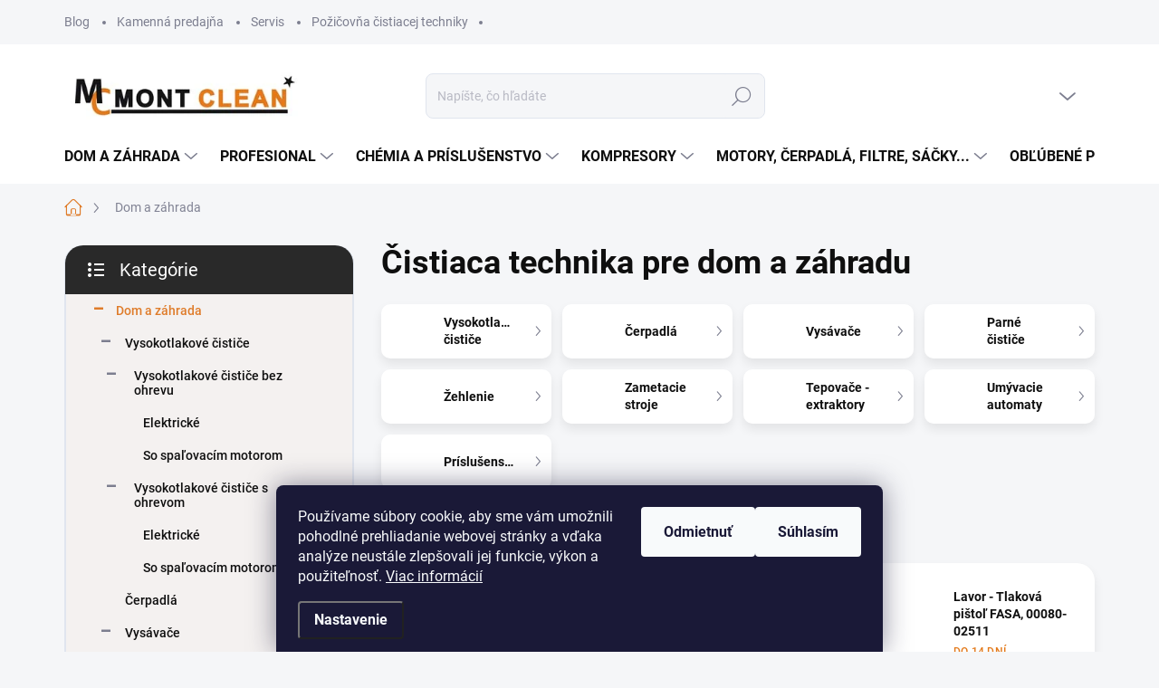

--- FILE ---
content_type: text/html; charset=utf-8
request_url: https://www.montclean.sk/cistiaca-technika-pre-dom-a-zahradu/
body_size: 34931
content:
<!doctype html><html lang="sk" dir="ltr" class="header-background-light external-fonts-loaded"><head><meta charset="utf-8" /><meta name="viewport" content="width=device-width,initial-scale=1" /><title>Čistiaca technika pre dom a záhradu - Montclean.sk</title><link rel="preconnect" href="https://cdn.myshoptet.com" /><link rel="dns-prefetch" href="https://cdn.myshoptet.com" /><link rel="preload" href="https://cdn.myshoptet.com/prj/dist/master/cms/libs/jquery/jquery-1.11.3.min.js" as="script" /><script>
dataLayer = [];
dataLayer.push({'shoptet' : {
    "pageId": 870,
    "pageType": "category",
    "currency": "EUR",
    "currencyInfo": {
        "decimalSeparator": ",",
        "exchangeRate": 1,
        "priceDecimalPlaces": 2,
        "symbol": "\u20ac",
        "symbolLeft": 0,
        "thousandSeparator": " "
    },
    "language": "sk",
    "projectId": 542319,
    "category": {
        "guid": "1c1490ca-b456-11ed-9510-b8ca3a6063f8",
        "path": "\u010cistiaca technika pre dom a z\u00e1hradu",
        "parentCategoryGuid": null
    },
    "cartInfo": {
        "id": null,
        "freeShipping": false,
        "freeShippingFrom": 150,
        "leftToFreeGift": {
            "formattedPrice": "0 \u20ac",
            "priceLeft": 0
        },
        "freeGift": false,
        "leftToFreeShipping": {
            "priceLeft": 150,
            "dependOnRegion": 0,
            "formattedPrice": "150 \u20ac"
        },
        "discountCoupon": [],
        "getNoBillingShippingPrice": {
            "withoutVat": 0,
            "vat": 0,
            "withVat": 0
        },
        "cartItems": [],
        "taxMode": "ORDINARY"
    },
    "cart": [],
    "customer": {
        "priceRatio": 1,
        "priceListId": 1,
        "groupId": null,
        "registered": false,
        "mainAccount": false
    }
}});
dataLayer.push({'cookie_consent' : {
    "marketing": "denied",
    "analytics": "denied"
}});
document.addEventListener('DOMContentLoaded', function() {
    shoptet.consent.onAccept(function(agreements) {
        if (agreements.length == 0) {
            return;
        }
        dataLayer.push({
            'cookie_consent' : {
                'marketing' : (agreements.includes(shoptet.config.cookiesConsentOptPersonalisation)
                    ? 'granted' : 'denied'),
                'analytics': (agreements.includes(shoptet.config.cookiesConsentOptAnalytics)
                    ? 'granted' : 'denied')
            },
            'event': 'cookie_consent'
        });
    });
});
</script>
<meta property="og:type" content="website"><meta property="og:site_name" content="montclean.sk"><meta property="og:url" content="https://www.montclean.sk/cistiaca-technika-pre-dom-a-zahradu/"><meta property="og:title" content="Čistiaca technika pre dom a záhradu - Montclean.sk"><meta name="author" content="Montclean.sk"><meta name="web_author" content="Shoptet.sk"><meta name="dcterms.rightsHolder" content="www.montclean.sk"><meta name="robots" content="index,follow"><meta property="og:image" content="https://cdn.myshoptet.com/usr/www.montclean.sk/user/logos/logo_mc_svetle_mal__-2.jpg?t=1768785359"><meta property="og:description" content="Čistiaca technika pre dom a záhradu, Montclean.sk"><meta name="description" content="Čistiaca technika pre dom a záhradu, Montclean.sk"><style>:root {--color-primary: #df7c2a;--color-primary-h: 27;--color-primary-s: 74%;--color-primary-l: 52%;--color-primary-hover: #f27907;--color-primary-hover-h: 29;--color-primary-hover-s: 94%;--color-primary-hover-l: 49%;--color-secondary: #f08928;--color-secondary-h: 29;--color-secondary-s: 87%;--color-secondary-l: 55%;--color-secondary-hover: #66bf3a;--color-secondary-hover-h: 100;--color-secondary-hover-s: 53%;--color-secondary-hover-l: 49%;--color-tertiary: #f4f1f0;--color-tertiary-h: 15;--color-tertiary-s: 15%;--color-tertiary-l: 95%;--color-tertiary-hover: #eee4e2;--color-tertiary-hover-h: 10;--color-tertiary-hover-s: 26%;--color-tertiary-hover-l: 91%;--color-header-background: #ffffff;--template-font: "sans-serif";--template-headings-font: "sans-serif";--header-background-url: url("[data-uri]");--cookies-notice-background: #1A1937;--cookies-notice-color: #F8FAFB;--cookies-notice-button-hover: #f5f5f5;--cookies-notice-link-hover: #27263f;--templates-update-management-preview-mode-content: "Náhľad aktualizácií šablóny je aktívny pre váš prehliadač."}</style>
<link rel="next" href="/cistiaca-technika-pre-dom-a-zahradu/strana-2/" />    <script>var shoptet = shoptet || {};</script>
    <script src="https://cdn.myshoptet.com/prj/dist/master/shop/dist/main-3g-header.js.05f199e7fd2450312de2.js"></script>
<!-- User include --><!-- service 1000(633) html code header -->
<link rel="stylesheet" href="https://cdn.myshoptet.com/usr/apollo.jakubtursky.sk/user/documents/assets/main.css?v=1769">

<noscript>
<style>
.before-carousel:before,
.before-carousel:after,
.products-block:after,
.products-block:before,
.p-detail-inner:before,
.p-detail-inner:after{
	display: none;
}

.products-block .product, .products-block .slider-group-products,
.next-to-carousel-banners .banner-wrapper,
.before-carousel .content-wrapper-in,
.p-detail-inner .p-detail-inner-header, .p-detail-inner #product-detail-form {
  opacity: 1;
}

body.type-category .content-wrapper-in,
body.type-manufacturer-detail .content-wrapper-in,
body.type-product .content-wrapper-in {
	visibility: visible!important;
}
</style>
</noscript>

<style>
@font-face {
  font-family: 'apollo';
  font-display: swap;
  src:  url('https://cdn.myshoptet.com/usr/apollo.jakubtursky.sk/user/documents/assets/iconfonts/icomoon.eot?v=107');
  src:  url('https://cdn.myshoptet.com/usr/apollo.jakubtursky.sk/user/documents/assets/iconfonts/icomoon.eot?v=107') format('embedded-opentype'),
    url('https://cdn.myshoptet.com/usr/apollo.jakubtursky.sk/user/documents/assets/iconfonts/icomoon.ttf?v=107') format('truetype'),
    url('https://cdn.myshoptet.com/usr/apollo.jakubtursky.sk/user/documents/assets/iconfonts/icomoon.woff?v=107') format('woff'),
    url('https://cdn.myshoptet.com/usr/apollo.jakubtursky.sk/user/documents/assets/iconfonts/icomoon.svg?v=107') format('svg');
  font-weight: normal;
  font-style: normal;
  font-display: block;
}
.top-navigation-bar .top-nav-button.top-nav-button-login.primary{
	display: none;
}
.basic-description>h3:first-child{
	display: none;
}
/*.header-info-banner-addon{
	background-color: black;
}*/
</style>

<style>
.not-working {
  background-color: rgba(0,0,0, 0.9);
  color: white;
  width: 100%;
  height: 100%;
  position: fixed;
  top: 0;
  left: 0;
  z-index: 9999999;
  text-align: center;
  padding: 50px;
  line-height: 1.6;
  font-size: 16px;
}
</style>

<!-- project html code header -->
<link data-author-name="Jakub Turský" data-author-website="https://partneri.shoptet.cz/profesionalove/tursky-jakub" data-author-email="info@jakubtursky.sk" href="/user/documents/jakubtursky/style.css?v=2" rel="stylesheet">

<style>
.in-contacts .content-inner>article {
  width: 100%;
}

@media (max-width: 767px){
	.top-navigation-bar {
    background-color: #fff;
	}
}

@media (max-width: 480px){
.products-block .p-code {
   font-size: 8px;
}

.products-block .flags-extra {
    top: 15px;
}

.products-block .flags-extra .flag{
  width: 50px;
  height: 50px;
}

.products-block .flag.flag-discount:before{
    width: 40px;
    height: 40px;
}

.products-block .product-btn .btn {
   width: calc(100% - 25px);
}

.products-block.products .p .name {
    font-size: 14px;
}

.type-detail:not(.is-products-detail-slider-mobile) #content .products-block.products-related .product, .in-index:not(.is-products-slider-mobile) #content .products-block.products-related .product, .type-detail:not(.is-products-detail-slider-mobile) #content .products-block.products-alternative .product, .in-index:not(.is-products-slider-mobile) #content .products-block.products-alternative .product,
.type-detail:not(.is-products-detail-slider-mobile) .products-block:not(.products-additional) .product,
.in-index:not(.is-products-slider-mobile) .products-block:not(.products-additional) .product {
    width: calc(50vw - 5px);
    max-width: calc(50vw - 5px);
}

.news-item .btn {
    width: calc(100% - 25px);
}

.products-block .flags-extra .flag .price-save {
    font-size: 13px;
}

.in-index .news-item {
    width: calc(50vw - 25px);
    max-width: calc(50vw - 25px);
}

.partners-block{
	display: none;
}
	.top-category-block.no-submenu .menu-content {
    padding: 15px 10px 15px;
	}
  .top-category-block .menu-content>div>a{
  	font-size: 14px;
  }
  .top-category-block .menu-content>div>a{
  	margin-top: 5px;
  }
}
</style>
<!-- /User include --><link rel="shortcut icon" href="/favicon.ico" type="image/x-icon" /><link rel="canonical" href="https://www.montclean.sk/cistiaca-technika-pre-dom-a-zahradu/" />    <script>
        var _hwq = _hwq || [];
        _hwq.push(['setKey', 'E1DE98B09A20F9D532EF846D90F64921']);
        _hwq.push(['setTopPos', '0']);
        _hwq.push(['showWidget', '22']);
        (function() {
            var ho = document.createElement('script');
            ho.src = 'https://sk.im9.cz/direct/i/gjs.php?n=wdgt&sak=E1DE98B09A20F9D532EF846D90F64921';
            var s = document.getElementsByTagName('script')[0]; s.parentNode.insertBefore(ho, s);
        })();
    </script>
    <!-- Global site tag (gtag.js) - Google Analytics -->
    <script async src="https://www.googletagmanager.com/gtag/js?id=G-WCSRW5R52C"></script>
    <script>
        
        window.dataLayer = window.dataLayer || [];
        function gtag(){dataLayer.push(arguments);}
        

                    console.debug('default consent data');

            gtag('consent', 'default', {"ad_storage":"denied","analytics_storage":"denied","ad_user_data":"denied","ad_personalization":"denied","wait_for_update":500});
            dataLayer.push({
                'event': 'default_consent'
            });
        
        gtag('js', new Date());

        
                gtag('config', 'G-WCSRW5R52C', {"groups":"GA4","send_page_view":false,"content_group":"category","currency":"EUR","page_language":"sk"});
        
                gtag('config', 'AW-11379494457', {"allow_enhanced_conversions":true});
        
        
        
        
        
                    gtag('event', 'page_view', {"send_to":"GA4","page_language":"sk","content_group":"category","currency":"EUR"});
        
        
        
        
        
        
        
        
        
        
        
        
        
        document.addEventListener('DOMContentLoaded', function() {
            if (typeof shoptet.tracking !== 'undefined') {
                for (var id in shoptet.tracking.bannersList) {
                    gtag('event', 'view_promotion', {
                        "send_to": "UA",
                        "promotions": [
                            {
                                "id": shoptet.tracking.bannersList[id].id,
                                "name": shoptet.tracking.bannersList[id].name,
                                "position": shoptet.tracking.bannersList[id].position
                            }
                        ]
                    });
                }
            }

            shoptet.consent.onAccept(function(agreements) {
                if (agreements.length !== 0) {
                    console.debug('gtag consent accept');
                    var gtagConsentPayload =  {
                        'ad_storage': agreements.includes(shoptet.config.cookiesConsentOptPersonalisation)
                            ? 'granted' : 'denied',
                        'analytics_storage': agreements.includes(shoptet.config.cookiesConsentOptAnalytics)
                            ? 'granted' : 'denied',
                                                                                                'ad_user_data': agreements.includes(shoptet.config.cookiesConsentOptPersonalisation)
                            ? 'granted' : 'denied',
                        'ad_personalization': agreements.includes(shoptet.config.cookiesConsentOptPersonalisation)
                            ? 'granted' : 'denied',
                        };
                    console.debug('update consent data', gtagConsentPayload);
                    gtag('consent', 'update', gtagConsentPayload);
                    dataLayer.push(
                        { 'event': 'update_consent' }
                    );
                }
            });
        });
    </script>
</head><body class="desktop id-870 in-cistiaca-technika-pre-dom-a-zahradu template-11 type-category multiple-columns-body columns-3 blank-mode blank-mode-css ums_forms_redesign--off ums_a11y_category_page--on ums_discussion_rating_forms--off ums_flags_display_unification--on ums_a11y_login--on mobile-header-version-1">
        <div id="fb-root"></div>
        <script>
            window.fbAsyncInit = function() {
                FB.init({
//                    appId            : 'your-app-id',
                    autoLogAppEvents : true,
                    xfbml            : true,
                    version          : 'v19.0'
                });
            };
        </script>
        <script async defer crossorigin="anonymous" src="https://connect.facebook.net/sk_SK/sdk.js"></script>    <div class="siteCookies siteCookies--bottom siteCookies--dark js-siteCookies" role="dialog" data-testid="cookiesPopup" data-nosnippet>
        <div class="siteCookies__form">
            <div class="siteCookies__content">
                <div class="siteCookies__text">
                    Používame súbory cookie, aby sme vám umožnili pohodlné prehliadanie webovej stránky a vďaka analýze neustále zlepšovali jej funkcie, výkon a použiteľnosť. <a href="/podmienky-ochrany-osobnych-udajov/" target="_blank" rel="noopener noreferrer">Viac informácií</a>
                </div>
                <p class="siteCookies__links">
                    <button class="siteCookies__link js-cookies-settings" aria-label="Nastavenia cookies" data-testid="cookiesSettings">Nastavenie</button>
                </p>
            </div>
            <div class="siteCookies__buttonWrap">
                                    <button class="siteCookies__button js-cookiesConsentSubmit" value="reject" aria-label="Odmietnuť cookies" data-testid="buttonCookiesReject">Odmietnuť</button>
                                <button class="siteCookies__button js-cookiesConsentSubmit" value="all" aria-label="Prijať cookies" data-testid="buttonCookiesAccept">Súhlasím</button>
            </div>
        </div>
        <script>
            document.addEventListener("DOMContentLoaded", () => {
                const siteCookies = document.querySelector('.js-siteCookies');
                document.addEventListener("scroll", shoptet.common.throttle(() => {
                    const st = document.documentElement.scrollTop;
                    if (st > 1) {
                        siteCookies.classList.add('siteCookies--scrolled');
                    } else {
                        siteCookies.classList.remove('siteCookies--scrolled');
                    }
                }, 100));
            });
        </script>
    </div>
<a href="#content" class="skip-link sr-only">Prejsť na obsah</a><div class="overall-wrapper"><div class="user-action"><div class="container">
    <div class="user-action-in">
                    <div id="login" class="user-action-login popup-widget login-widget" role="dialog" aria-labelledby="loginHeading">
        <div class="popup-widget-inner">
                            <h2 id="loginHeading">Prihlásenie k vášmu účtu</h2><div id="customerLogin"><form action="/action/Customer/Login/" method="post" id="formLoginIncluded" class="csrf-enabled formLogin" data-testid="formLogin"><input type="hidden" name="referer" value="" /><div class="form-group"><div class="input-wrapper email js-validated-element-wrapper no-label"><input type="email" name="email" class="form-control" autofocus placeholder="E-mailová adresa (napr. jan@novak.sk)" data-testid="inputEmail" autocomplete="email" required /></div></div><div class="form-group"><div class="input-wrapper password js-validated-element-wrapper no-label"><input type="password" name="password" class="form-control" placeholder="Heslo" data-testid="inputPassword" autocomplete="current-password" required /><span class="no-display">Nemôžete vyplniť toto pole</span><input type="text" name="surname" value="" class="no-display" /></div></div><div class="form-group"><div class="login-wrapper"><button type="submit" class="btn btn-secondary btn-text btn-login" data-testid="buttonSubmit">Prihlásiť sa</button><div class="password-helper"><a href="/registracia/" data-testid="signup" rel="nofollow">Nová registrácia</a><a href="/klient/zabudnute-heslo/" rel="nofollow">Zabudnuté heslo</a></div></div></div></form>
</div>                    </div>
    </div>

                            <div id="cart-widget" class="user-action-cart popup-widget cart-widget loader-wrapper" data-testid="popupCartWidget" role="dialog" aria-hidden="true">
    <div class="popup-widget-inner cart-widget-inner place-cart-here">
        <div class="loader-overlay">
            <div class="loader"></div>
        </div>
    </div>

    <div class="cart-widget-button">
        <a href="/kosik/" class="btn btn-conversion" id="continue-order-button" rel="nofollow" data-testid="buttonNextStep">Pokračovať do košíka</a>
    </div>
</div>
            </div>
</div>
</div><div class="top-navigation-bar" data-testid="topNavigationBar">

    <div class="container">

        <div class="top-navigation-contacts">
            <strong>Zákaznícka podpora:</strong><a href="tel:0908980980" class="project-phone" aria-label="Zavolať na 0908980980" data-testid="contactboxPhone"><span>0908 980 980</span></a><a href="mailto:info@montclean.sk" class="project-email" data-testid="contactboxEmail"><span>info@montclean.sk</span></a>        </div>

                            <div class="top-navigation-menu">
                <div class="top-navigation-menu-trigger"></div>
                <ul class="top-navigation-bar-menu">
                                            <li class="top-navigation-menu-item-1641">
                            <a href="/blog/" target="blank">Blog</a>
                        </li>
                                            <li class="top-navigation-menu-item-1644">
                            <a href="/kamenna-predajna/">Kamenná predajňa</a>
                        </li>
                                            <li class="top-navigation-menu-item-1647">
                            <a href="/servis/">Servis</a>
                        </li>
                                            <li class="top-navigation-menu-item-1650">
                            <a href="/pozicovna/">Požičovňa čistiacej techniky</a>
                        </li>
                                    </ul>
                <ul class="top-navigation-bar-menu-helper"></ul>
            </div>
        
        <div class="top-navigation-tools">
            <div class="responsive-tools">
                <a href="#" class="toggle-window" data-target="search" aria-label="Hľadať" data-testid="linkSearchIcon"></a>
                                                            <a href="#" class="toggle-window" data-target="login"></a>
                                                    <a href="#" class="toggle-window" data-target="navigation" aria-label="Menu" data-testid="hamburgerMenu"></a>
            </div>
                        <button class="top-nav-button top-nav-button-login toggle-window" type="button" data-target="login" aria-haspopup="dialog" aria-controls="login" aria-expanded="false" data-testid="signin"><span>Prihlásenie</span></button>        </div>

    </div>

</div>
<header id="header"><div class="container navigation-wrapper">
    <div class="header-top">
        <div class="site-name-wrapper">
            <div class="site-name"><a href="/" data-testid="linkWebsiteLogo"><img src="https://cdn.myshoptet.com/usr/www.montclean.sk/user/logos/logo_mc_svetle_mal__-2.jpg" alt="Montclean.sk" fetchpriority="low" /></a></div>        </div>
        <div class="search" itemscope itemtype="https://schema.org/WebSite">
            <meta itemprop="headline" content="Čistiaca technika pre dom a záhradu"/><meta itemprop="url" content="https://www.montclean.sk"/><meta itemprop="text" content="Čistiaca technika pre dom a záhradu, Montclean.sk"/>            <form action="/action/ProductSearch/prepareString/" method="post"
    id="formSearchForm" class="search-form compact-form js-search-main"
    itemprop="potentialAction" itemscope itemtype="https://schema.org/SearchAction" data-testid="searchForm">
    <fieldset>
        <meta itemprop="target"
            content="https://www.montclean.sk/vyhladavanie/?string={string}"/>
        <input type="hidden" name="language" value="sk"/>
        
            
<input
    type="search"
    name="string"
        class="query-input form-control search-input js-search-input"
    placeholder="Napíšte, čo hľadáte"
    autocomplete="off"
    required
    itemprop="query-input"
    aria-label="Vyhľadávanie"
    data-testid="searchInput"
>
            <button type="submit" class="btn btn-default" data-testid="searchBtn">Hľadať</button>
        
    </fieldset>
</form>
        </div>
        <div class="navigation-buttons">
                
    <a href="/kosik/" class="btn btn-icon toggle-window cart-count" data-target="cart" data-hover="true" data-redirect="true" data-testid="headerCart" rel="nofollow" aria-haspopup="dialog" aria-expanded="false" aria-controls="cart-widget">
        
                <span class="sr-only">Nákupný košík</span>
        
            <span class="cart-price visible-lg-inline-block" data-testid="headerCartPrice">
                                    Prázdny košík                            </span>
        
    
            </a>
        </div>
    </div>
    <nav id="navigation" aria-label="Hlavné menu" data-collapsible="true"><div class="navigation-in menu"><ul class="menu-level-1" role="menubar" data-testid="headerMenuItems"><li class="menu-item-870 ext" role="none"><a href="/cistiaca-technika-pre-dom-a-zahradu/" class="active" data-testid="headerMenuItem" role="menuitem" aria-haspopup="true" aria-expanded="false"><b>Dom a záhrada</b><span class="submenu-arrow"></span></a><ul class="menu-level-2" aria-label="Dom a záhrada" tabindex="-1" role="menu"><li class="menu-item-1670 has-third-level" role="none"><a href="/vysokotlakove-cistice/" class="menu-image" data-testid="headerMenuItem" tabindex="-1" aria-hidden="true"><img src="data:image/svg+xml,%3Csvg%20width%3D%22140%22%20height%3D%22100%22%20xmlns%3D%22http%3A%2F%2Fwww.w3.org%2F2000%2Fsvg%22%3E%3C%2Fsvg%3E" alt="" aria-hidden="true" width="140" height="100"  data-src="https://cdn.myshoptet.com/usr/www.montclean.sk/user/categories/thumb/vysokotlakove-cistice.jpg" fetchpriority="low" /></a><div><a href="/vysokotlakove-cistice/" data-testid="headerMenuItem" role="menuitem"><span>Vysokotlakové čističe</span></a>
                                                    <ul class="menu-level-3" role="menu">
                                                                    <li class="menu-item-1673" role="none">
                                        <a href="/vysokotlakove-cistice-bez-ohrevu-2/" data-testid="headerMenuItem" role="menuitem">
                                            Vysokotlakové čističe bez ohrevu</a>,                                    </li>
                                                                    <li class="menu-item-1676" role="none">
                                        <a href="/vysokotlakove-cistice-s-ohrevom-2/" data-testid="headerMenuItem" role="menuitem">
                                            Vysokotlakové čističe s ohrevom</a>                                    </li>
                                                            </ul>
                        </div></li><li class="menu-item-1698" role="none"><a href="/cerpadla/" class="menu-image" data-testid="headerMenuItem" tabindex="-1" aria-hidden="true"><img src="data:image/svg+xml,%3Csvg%20width%3D%22140%22%20height%3D%22100%22%20xmlns%3D%22http%3A%2F%2Fwww.w3.org%2F2000%2Fsvg%22%3E%3C%2Fsvg%3E" alt="" aria-hidden="true" width="140" height="100"  data-src="https://cdn.myshoptet.com/usr/www.montclean.sk/user/categories/thumb/montclean-__erpadl__.jpg" fetchpriority="low" /></a><div><a href="/cerpadla/" data-testid="headerMenuItem" role="menuitem"><span>Čerpadlá</span></a>
                        </div></li><li class="menu-item-879 has-third-level" role="none"><a href="/vysavace-dom-zahrada/" class="menu-image" data-testid="headerMenuItem" tabindex="-1" aria-hidden="true"><img src="data:image/svg+xml,%3Csvg%20width%3D%22140%22%20height%3D%22100%22%20xmlns%3D%22http%3A%2F%2Fwww.w3.org%2F2000%2Fsvg%22%3E%3C%2Fsvg%3E" alt="" aria-hidden="true" width="140" height="100"  data-src="https://cdn.myshoptet.com/usr/www.montclean.sk/user/categories/thumb/c110_plus-768x768.jpg" fetchpriority="low" /></a><div><a href="/vysavace-dom-zahrada/" data-testid="headerMenuItem" role="menuitem"><span>Vysávače</span></a>
                                                    <ul class="menu-level-3" role="menu">
                                                                    <li class="menu-item-873" role="none">
                                        <a href="/vysavace-na-suche-vysavanie/" data-testid="headerMenuItem" role="menuitem">
                                            Vysávače na suché vysávanie</a>,                                    </li>
                                                                    <li class="menu-item-876" role="none">
                                        <a href="/mokro-suche-vysavace/" data-testid="headerMenuItem" role="menuitem">
                                            Mokro suché vysávače</a>,                                    </li>
                                                                    <li class="menu-item-882" role="none">
                                        <a href="/vysavace-do-bazenu/" data-testid="headerMenuItem" role="menuitem">
                                            Vysávače do bazénu</a>,                                    </li>
                                                                    <li class="menu-item-885" role="none">
                                        <a href="/vysavace-na-popol/" data-testid="headerMenuItem" role="menuitem">
                                            Vysávače na popol</a>,                                    </li>
                                                                    <li class="menu-item-888" role="none">
                                        <a href="/vysavace-s-vodnym-filtrom/" data-testid="headerMenuItem" role="menuitem">
                                            Vysávače s vodným filtrom</a>,                                    </li>
                                                                    <li class="menu-item-891" role="none">
                                        <a href="/rucne-vysavace/" data-testid="headerMenuItem" role="menuitem">
                                            Ručné vysávače</a>,                                    </li>
                                                                    <li class="menu-item-894" role="none">
                                        <a href="/bezvreckove-vysavace-s-integrovanou-parou/" data-testid="headerMenuItem" role="menuitem">
                                            Bezvreckové vysávače s integrovanou parou</a>                                    </li>
                                                            </ul>
                        </div></li><li class="menu-item-897 has-third-level" role="none"><a href="/parne-cistice-dom-zahrada/" class="menu-image" data-testid="headerMenuItem" tabindex="-1" aria-hidden="true"><img src="data:image/svg+xml,%3Csvg%20width%3D%22140%22%20height%3D%22100%22%20xmlns%3D%22http%3A%2F%2Fwww.w3.org%2F2000%2Fsvg%22%3E%3C%2Fsvg%3E" alt="" aria-hidden="true" width="140" height="100"  data-src="https://cdn.myshoptet.com/usr/www.montclean.sk/user/categories/thumb/polti_vaporetto_lecoaspira_fav20_parni_vysavac_pveu0081-768x768.jpg" fetchpriority="low" /></a><div><a href="/parne-cistice-dom-zahrada/" data-testid="headerMenuItem" role="menuitem"><span>Parné čističe</span></a>
                                                    <ul class="menu-level-3" role="menu">
                                                                    <li class="menu-item-1050" role="none">
                                        <a href="/parne-cistice-domzahrada/" data-testid="headerMenuItem" role="menuitem">
                                            Parné čističe</a>,                                    </li>
                                                                    <li class="menu-item-900" role="none">
                                        <a href="/parne-vysavace/" data-testid="headerMenuItem" role="menuitem">
                                            Parné vysávače</a>,                                    </li>
                                                                    <li class="menu-item-903" role="none">
                                        <a href="/parne-mopy/" data-testid="headerMenuItem" role="menuitem">
                                            Parné mopy</a>,                                    </li>
                                                                    <li class="menu-item-906" role="none">
                                        <a href="/rucne-parne-cistice/" data-testid="headerMenuItem" role="menuitem">
                                            Ručné parné čističe</a>,                                    </li>
                                                                    <li class="menu-item-909" role="none">
                                        <a href="/parny-stroj-na-likvidaciu-parazitov/" data-testid="headerMenuItem" role="menuitem">
                                            Parný stroj na likvidáciu parazitov</a>                                    </li>
                                                            </ul>
                        </div></li><li class="menu-item-912 has-third-level" role="none"><a href="/zehlenie/" class="menu-image" data-testid="headerMenuItem" tabindex="-1" aria-hidden="true"><img src="data:image/svg+xml,%3Csvg%20width%3D%22140%22%20height%3D%22100%22%20xmlns%3D%22http%3A%2F%2Fwww.w3.org%2F2000%2Fsvg%22%3E%3C%2Fsvg%3E" alt="" aria-hidden="true" width="140" height="100"  data-src="https://cdn.myshoptet.com/usr/www.montclean.sk/user/categories/thumb/polti_vaporella_next_vn18_10_parni_zehlicka_pleu0232-768x768.jpg" fetchpriority="low" /></a><div><a href="/zehlenie/" data-testid="headerMenuItem" role="menuitem"><span>Žehlenie</span></a>
                                                    <ul class="menu-level-3" role="menu">
                                                                    <li class="menu-item-915" role="none">
                                        <a href="/parne-zehlicky-s-bojlerom/" data-testid="headerMenuItem" role="menuitem">
                                            Parné žehličky s bojlerom</a>,                                    </li>
                                                                    <li class="menu-item-918" role="none">
                                        <a href="/naparovacie-zehlicky/" data-testid="headerMenuItem" role="menuitem">
                                            Naparovacie žehličky</a>,                                    </li>
                                                                    <li class="menu-item-921" role="none">
                                        <a href="/naparovace-odevov/" data-testid="headerMenuItem" role="menuitem">
                                            Naparovače odevov</a>,                                    </li>
                                                                    <li class="menu-item-924" role="none">
                                        <a href="/zehliace-dosky/" data-testid="headerMenuItem" role="menuitem">
                                            Žehliace dosky</a>,                                    </li>
                                                                    <li class="menu-item-1170" role="none">
                                        <a href="/zehlenie-2https-www-montclean-sk-zehlenie-2-/" data-testid="headerMenuItem" role="menuitem">
                                            Príslušenstvo na žehlenie</a>                                    </li>
                                                            </ul>
                        </div></li><li class="menu-item-927" role="none"><a href="/zametacie-stroje-dom-zahrada/" class="menu-image" data-testid="headerMenuItem" tabindex="-1" aria-hidden="true"><img src="data:image/svg+xml,%3Csvg%20width%3D%22140%22%20height%3D%22100%22%20xmlns%3D%22http%3A%2F%2Fwww.w3.org%2F2000%2Fsvg%22%3E%3C%2Fsvg%3E" alt="" aria-hidden="true" width="140" height="100"  data-src="https://cdn.myshoptet.com/usr/www.montclean.sk/user/categories/thumb/zametacie-stroje.png" fetchpriority="low" /></a><div><a href="/zametacie-stroje-dom-zahrada/" data-testid="headerMenuItem" role="menuitem"><span>Zametacie stroje</span></a>
                        </div></li><li class="menu-item-930" role="none"><a href="/tepovace-extraktory/" class="menu-image" data-testid="headerMenuItem" tabindex="-1" aria-hidden="true"><img src="data:image/svg+xml,%3Csvg%20width%3D%22140%22%20height%3D%22100%22%20xmlns%3D%22http%3A%2F%2Fwww.w3.org%2F2000%2Fsvg%22%3E%3C%2Fsvg%3E" alt="" aria-hidden="true" width="140" height="100"  data-src="https://cdn.myshoptet.com/usr/www.montclean.sk/user/categories/thumb/tepovace-extraktory.png" fetchpriority="low" /></a><div><a href="/tepovace-extraktory/" data-testid="headerMenuItem" role="menuitem"><span>Tepovače - extraktory</span></a>
                        </div></li><li class="menu-item-933" role="none"><a href="/umyvacie-automaty/" class="menu-image" data-testid="headerMenuItem" tabindex="-1" aria-hidden="true"><img src="data:image/svg+xml,%3Csvg%20width%3D%22140%22%20height%3D%22100%22%20xmlns%3D%22http%3A%2F%2Fwww.w3.org%2F2000%2Fsvg%22%3E%3C%2Fsvg%3E" alt="" aria-hidden="true" width="140" height="100"  data-src="https://cdn.myshoptet.com/usr/www.montclean.sk/user/categories/thumb/um__vacie-automaty.jpg" fetchpriority="low" /></a><div><a href="/umyvacie-automaty/" data-testid="headerMenuItem" role="menuitem"><span>Umývacie automaty</span></a>
                        </div></li><li class="menu-item-1152 has-third-level" role="none"><a href="/prislusenstvo/" class="menu-image" data-testid="headerMenuItem" tabindex="-1" aria-hidden="true"><img src="data:image/svg+xml,%3Csvg%20width%3D%22140%22%20height%3D%22100%22%20xmlns%3D%22http%3A%2F%2Fwww.w3.org%2F2000%2Fsvg%22%3E%3C%2Fsvg%3E" alt="" aria-hidden="true" width="140" height="100"  data-src="https://cdn.myshoptet.com/usr/www.montclean.sk/user/categories/thumb/montclean-prislusenstvo-dom-a-zahrada.jpg" fetchpriority="low" /></a><div><a href="/prislusenstvo/" data-testid="headerMenuItem" role="menuitem"><span>Príslušenstvo</span></a>
                                                    <ul class="menu-level-3" role="menu">
                                                                    <li class="menu-item-1155" role="none">
                                        <a href="/tepovace/" data-testid="headerMenuItem" role="menuitem">
                                            Tepovače</a>,                                    </li>
                                                                    <li class="menu-item-1158" role="none">
                                        <a href="/vysokotlakove-cistice-2/" data-testid="headerMenuItem" role="menuitem">
                                            Vysokotlakové čističe</a>,                                    </li>
                                                                    <li class="menu-item-1161" role="none">
                                        <a href="/vysavace-2/" data-testid="headerMenuItem" role="menuitem">
                                            Vysávače</a>,                                    </li>
                                                                    <li class="menu-item-1164" role="none">
                                        <a href="/parne-cistice-2/" data-testid="headerMenuItem" role="menuitem">
                                            Parné čističe</a>                                    </li>
                                                            </ul>
                        </div></li></ul></li>
<li class="menu-item-936 ext" role="none"><a href="/cistiaca-technika-profesional/" data-testid="headerMenuItem" role="menuitem" aria-haspopup="true" aria-expanded="false"><b>Profesional</b><span class="submenu-arrow"></span></a><ul class="menu-level-2" aria-label="Profesional" tabindex="-1" role="menu"><li class="menu-item-942 has-third-level" role="none"><a href="/vysavace-profesional/" class="menu-image" data-testid="headerMenuItem" tabindex="-1" aria-hidden="true"><img src="data:image/svg+xml,%3Csvg%20width%3D%22140%22%20height%3D%22100%22%20xmlns%3D%22http%3A%2F%2Fwww.w3.org%2F2000%2Fsvg%22%3E%3C%2Fsvg%3E" alt="" aria-hidden="true" width="140" height="100"  data-src="https://cdn.myshoptet.com/usr/www.montclean.sk/user/categories/thumb/vysavace.png" fetchpriority="low" /></a><div><a href="/vysavace-profesional/" data-testid="headerMenuItem" role="menuitem"><span>Vysávače</span></a>
                                                    <ul class="menu-level-3" role="menu">
                                                                    <li class="menu-item-990" role="none">
                                        <a href="/vysavace-na-suche-vysavanie-profesional/" data-testid="headerMenuItem" role="menuitem">
                                            Vysávače na suché vysávanie</a>,                                    </li>
                                                                    <li class="menu-item-993" role="none">
                                        <a href="/mokro-suche-vysavace-profesional/" data-testid="headerMenuItem" role="menuitem">
                                            Mokro suché vysávače</a>,                                    </li>
                                                                    <li class="menu-item-996" role="none">
                                        <a href="/vysavace-na-precerpavanie-vody/" data-testid="headerMenuItem" role="menuitem">
                                            Vysávače na prečerpávanie vody</a>,                                    </li>
                                                                    <li class="menu-item-999" role="none">
                                        <a href="/industrialne-vysavace/" data-testid="headerMenuItem" role="menuitem">
                                            Industriálne vysávače</a>                                    </li>
                                                            </ul>
                        </div></li><li class="menu-item-945" role="none"><a href="/tepovace-extraktory-profesional/" class="menu-image" data-testid="headerMenuItem" tabindex="-1" aria-hidden="true"><img src="data:image/svg+xml,%3Csvg%20width%3D%22140%22%20height%3D%22100%22%20xmlns%3D%22http%3A%2F%2Fwww.w3.org%2F2000%2Fsvg%22%3E%3C%2Fsvg%3E" alt="" aria-hidden="true" width="140" height="100"  data-src="https://cdn.myshoptet.com/usr/www.montclean.sk/user/categories/thumb/tepovace-extraktory1.png" fetchpriority="low" /></a><div><a href="/tepovace-extraktory-profesional/" data-testid="headerMenuItem" role="menuitem"><span>Tepovače - extraktory</span></a>
                        </div></li><li class="menu-item-939 has-third-level" role="none"><a href="/vysokotlakove-cistice-profesional/" class="menu-image" data-testid="headerMenuItem" tabindex="-1" aria-hidden="true"><img src="data:image/svg+xml,%3Csvg%20width%3D%22140%22%20height%3D%22100%22%20xmlns%3D%22http%3A%2F%2Fwww.w3.org%2F2000%2Fsvg%22%3E%3C%2Fsvg%3E" alt="" aria-hidden="true" width="140" height="100"  data-src="https://cdn.myshoptet.com/usr/www.montclean.sk/user/categories/thumb/vysokotlakove-cistice-1.png" fetchpriority="low" /></a><div><a href="/vysokotlakove-cistice-profesional/" data-testid="headerMenuItem" role="menuitem"><span>Vysokotlakové čističe</span></a>
                                                    <ul class="menu-level-3" role="menu">
                                                                    <li class="menu-item-960" role="none">
                                        <a href="/vysokotlakove-cistice-bez-ohrevu/" data-testid="headerMenuItem" role="menuitem">
                                            Vysokotlakové čističe bez ohrevu</a>,                                    </li>
                                                                    <li class="menu-item-963" role="none">
                                        <a href="/vysokotlakove-cistice-s-ohrevom/" data-testid="headerMenuItem" role="menuitem">
                                            Vysokotlakové čističe s ohrevom</a>                                    </li>
                                                            </ul>
                        </div></li><li class="menu-item-948 has-third-level" role="none"><a href="/parne-cistice-profesional/" class="menu-image" data-testid="headerMenuItem" tabindex="-1" aria-hidden="true"><img src="data:image/svg+xml,%3Csvg%20width%3D%22140%22%20height%3D%22100%22%20xmlns%3D%22http%3A%2F%2Fwww.w3.org%2F2000%2Fsvg%22%3E%3C%2Fsvg%3E" alt="" aria-hidden="true" width="140" height="100"  data-src="https://cdn.myshoptet.com/usr/www.montclean.sk/user/categories/thumb/parne-cistice1-1.png" fetchpriority="low" /></a><div><a href="/parne-cistice-profesional/" data-testid="headerMenuItem" role="menuitem"><span>Parné čističe a vysávače</span></a>
                                                    <ul class="menu-level-3" role="menu">
                                                                    <li class="menu-item-1002" role="none">
                                        <a href="/parne-cistice-profi/" data-testid="headerMenuItem" role="menuitem">
                                            Parné čističe</a>,                                    </li>
                                                                    <li class="menu-item-1005" role="none">
                                        <a href="/parne-vysavace-profesional/" data-testid="headerMenuItem" role="menuitem">
                                            Parné vysávače</a>,                                    </li>
                                                                    <li class="menu-item-1008" role="none">
                                        <a href="/parny-stroj-na-likvidaciu-parazitov-profesional/" data-testid="headerMenuItem" role="menuitem">
                                            Parný stroj na likvidáciu parazitov</a>                                    </li>
                                                            </ul>
                        </div></li><li class="menu-item-951 has-third-level" role="none"><a href="/umyvacie-automaty-profesional/" class="menu-image" data-testid="headerMenuItem" tabindex="-1" aria-hidden="true"><img src="data:image/svg+xml,%3Csvg%20width%3D%22140%22%20height%3D%22100%22%20xmlns%3D%22http%3A%2F%2Fwww.w3.org%2F2000%2Fsvg%22%3E%3C%2Fsvg%3E" alt="" aria-hidden="true" width="140" height="100"  data-src="https://cdn.myshoptet.com/usr/www.montclean.sk/user/categories/thumb/umyvacie-automaty.png" fetchpriority="low" /></a><div><a href="/umyvacie-automaty-profesional/" data-testid="headerMenuItem" role="menuitem"><span>Umývacie automaty</span></a>
                                                    <ul class="menu-level-3" role="menu">
                                                                    <li class="menu-item-1011" role="none">
                                        <a href="/umyvacie-automaty-s-chodiacou-obsluhou/" data-testid="headerMenuItem" role="menuitem">
                                            Umývacie automaty s chodiacou obsluhou</a>,                                    </li>
                                                                    <li class="menu-item-1014" role="none">
                                        <a href="/umyvacie-automaty-so-sediacou-obsluhou/" data-testid="headerMenuItem" role="menuitem">
                                            Umývacie automaty so sediacou obsluhou</a>                                    </li>
                                                            </ul>
                        </div></li><li class="menu-item-954 has-third-level" role="none"><a href="/zametacie-stroje-profesional/" class="menu-image" data-testid="headerMenuItem" tabindex="-1" aria-hidden="true"><img src="data:image/svg+xml,%3Csvg%20width%3D%22140%22%20height%3D%22100%22%20xmlns%3D%22http%3A%2F%2Fwww.w3.org%2F2000%2Fsvg%22%3E%3C%2Fsvg%3E" alt="" aria-hidden="true" width="140" height="100"  data-src="https://cdn.myshoptet.com/usr/www.montclean.sk/user/categories/thumb/zametacie-stroje-1.png" fetchpriority="low" /></a><div><a href="/zametacie-stroje-profesional/" data-testid="headerMenuItem" role="menuitem"><span>Zametacie stroje</span></a>
                                                    <ul class="menu-level-3" role="menu">
                                                                    <li class="menu-item-1023" role="none">
                                        <a href="/zametacie-stroje-s-chodiacou-obsluhou/" data-testid="headerMenuItem" role="menuitem">
                                            Zametacie stroje s chodiacou obsluhou</a>,                                    </li>
                                                                    <li class="menu-item-1026" role="none">
                                        <a href="/zametacie-stroje-so-sediacou-obsluhou/" data-testid="headerMenuItem" role="menuitem">
                                            Zametacie stroje so sediacou obsluhou</a>                                    </li>
                                                            </ul>
                        </div></li><li class="menu-item-957 has-third-level" role="none"><a href="/upratovacie-hotelove-voziky-a-mopy/" class="menu-image" data-testid="headerMenuItem" tabindex="-1" aria-hidden="true"><img src="data:image/svg+xml,%3Csvg%20width%3D%22140%22%20height%3D%22100%22%20xmlns%3D%22http%3A%2F%2Fwww.w3.org%2F2000%2Fsvg%22%3E%3C%2Fsvg%3E" alt="" aria-hidden="true" width="140" height="100"  data-src="https://cdn.myshoptet.com/usr/www.montclean.sk/user/categories/thumb/upratovacie-hotelove-voziky-a-mopy.png" fetchpriority="low" /></a><div><a href="/upratovacie-hotelove-voziky-a-mopy/" data-testid="headerMenuItem" role="menuitem"><span>Upratovacie, hotelové vozíky a mopy</span></a>
                                                    <ul class="menu-level-3" role="menu">
                                                                    <li class="menu-item-1029" role="none">
                                        <a href="/upratovacie-voziky/" data-testid="headerMenuItem" role="menuitem">
                                            Upratovacie vozíky</a>,                                    </li>
                                                                    <li class="menu-item-1032" role="none">
                                        <a href="/hotelove-voziky/" data-testid="headerMenuItem" role="menuitem">
                                            Hotelové vozíky</a>,                                    </li>
                                                                    <li class="menu-item-1035" role="none">
                                        <a href="/mopy-drziaky-a-handry/" data-testid="headerMenuItem" role="menuitem">
                                            Mopy, držiaky a handry</a>                                    </li>
                                                            </ul>
                        </div></li><li class="menu-item-1062 has-third-level" role="none"><a href="/prislusenstvo-profesional/" class="menu-image" data-testid="headerMenuItem" tabindex="-1" aria-hidden="true"><img src="data:image/svg+xml,%3Csvg%20width%3D%22140%22%20height%3D%22100%22%20xmlns%3D%22http%3A%2F%2Fwww.w3.org%2F2000%2Fsvg%22%3E%3C%2Fsvg%3E" alt="" aria-hidden="true" width="140" height="100"  data-src="https://cdn.myshoptet.com/usr/www.montclean.sk/user/categories/thumb/monclean-prislusenstvo-profesional.jpg" fetchpriority="low" /></a><div><a href="/prislusenstvo-profesional/" data-testid="headerMenuItem" role="menuitem"><span>Príslušenstvo k čistiacej technike</span></a>
                                                    <ul class="menu-level-3" role="menu">
                                                                    <li class="menu-item-1068" role="none">
                                        <a href="/tepovace-prislusenstvo-profesional/" data-testid="headerMenuItem" role="menuitem">
                                            Tepovače</a>,                                    </li>
                                                                    <li class="menu-item-1599" role="none">
                                        <a href="/parne-cistice-3/" data-testid="headerMenuItem" role="menuitem">
                                            Parné čističe</a>,                                    </li>
                                                                    <li class="menu-item-1071" role="none">
                                        <a href="/umyvacie-automaty-prislusenstvo-profesional/" data-testid="headerMenuItem" role="menuitem">
                                            Umývacie automaty</a>,                                    </li>
                                                                    <li class="menu-item-1074" role="none">
                                        <a href="/vysokotlakove-cistice-prislusenstvo-profesional/" data-testid="headerMenuItem" role="menuitem">
                                            Vysokotlakové čističe</a>,                                    </li>
                                                                    <li class="menu-item-1077" role="none">
                                        <a href="/zametacie-stroje-prislusenstvo-profesional/" data-testid="headerMenuItem" role="menuitem">
                                            Zametacie stroje</a>,                                    </li>
                                                                    <li class="menu-item-1065" role="none">
                                        <a href="/vysavace-prislusenstvo-profesional/" data-testid="headerMenuItem" role="menuitem">
                                            Vysávače</a>,                                    </li>
                                                                    <li class="menu-item-2080" role="none">
                                        <a href="/baterie/" data-testid="headerMenuItem" role="menuitem">
                                            Batérie</a>                                    </li>
                                                            </ul>
                        </div></li></ul></li>
<li class="menu-item-1107 ext" role="none"><a href="/cistiace-prostriedky-a-prislusenstvo/" data-testid="headerMenuItem" role="menuitem" aria-haspopup="true" aria-expanded="false"><b>Chémia a príslušenstvo</b><span class="submenu-arrow"></span></a><ul class="menu-level-2" aria-label="Chémia a príslušenstvo" tabindex="-1" role="menu"><li class="menu-item-1089 has-third-level" role="none"><a href="/cistiace-prostriedky/" class="menu-image" data-testid="headerMenuItem" tabindex="-1" aria-hidden="true"><img src="data:image/svg+xml,%3Csvg%20width%3D%22140%22%20height%3D%22100%22%20xmlns%3D%22http%3A%2F%2Fwww.w3.org%2F2000%2Fsvg%22%3E%3C%2Fsvg%3E" alt="" aria-hidden="true" width="140" height="100"  data-src="https://cdn.myshoptet.com/usr/www.montclean.sk/user/categories/thumb/cistiace_prostriedky.png" fetchpriority="low" /></a><div><a href="/cistiace-prostriedky/" data-testid="headerMenuItem" role="menuitem"><span>Čistiace a leštiace prostriedky</span></a>
                                                    <ul class="menu-level-3" role="menu">
                                                                    <li class="menu-item-1584" role="none">
                                        <a href="/podlahove-umyvacie-automaty/" data-testid="headerMenuItem" role="menuitem">
                                            Podlahové/umývacie automaty</a>,                                    </li>
                                                                    <li class="menu-item-1587" role="none">
                                        <a href="/cistice-kobercov/" data-testid="headerMenuItem" role="menuitem">
                                            Čističe kobercov</a>,                                    </li>
                                                                    <li class="menu-item-1590" role="none">
                                        <a href="/autosampony-vosky/" data-testid="headerMenuItem" role="menuitem">
                                            Autošampóny/vosky</a>,                                    </li>
                                                                    <li class="menu-item-1605" role="none">
                                        <a href="/prostriedky-na-manualne-pouzitie/" data-testid="headerMenuItem" role="menuitem">
                                            Prostriedky na manuálne použitie</a>,                                    </li>
                                                                    <li class="menu-item-1695" role="none">
                                        <a href="/lestiace-kotuce-a-pasty-na-auta/" data-testid="headerMenuItem" role="menuitem">
                                            Leštiace kotúče a pasty na autá</a>                                    </li>
                                                            </ul>
                        </div></li><li class="menu-item-1092 has-third-level" role="none"><a href="/postrekovacie-nadoby--kefy--tyce--handry/" class="menu-image" data-testid="headerMenuItem" tabindex="-1" aria-hidden="true"><img src="data:image/svg+xml,%3Csvg%20width%3D%22140%22%20height%3D%22100%22%20xmlns%3D%22http%3A%2F%2Fwww.w3.org%2F2000%2Fsvg%22%3E%3C%2Fsvg%3E" alt="" aria-hidden="true" width="140" height="100"  data-src="https://cdn.myshoptet.com/usr/www.montclean.sk/user/categories/thumb/nape__ovacie_n__doby-1.jpg" fetchpriority="low" /></a><div><a href="/postrekovacie-nadoby--kefy--tyce--handry/" data-testid="headerMenuItem" role="menuitem"><span>Postrekovacie nádoby, kefy, tyče, stierky</span></a>
                                                    <ul class="menu-level-3" role="menu">
                                                                    <li class="menu-item-1095" role="none">
                                        <a href="/postrekovacie-nadoby/" data-testid="headerMenuItem" role="menuitem">
                                            Postrekovacie nádoby</a>,                                    </li>
                                                                    <li class="menu-item-1614" role="none">
                                        <a href="/tyce/" data-testid="headerMenuItem" role="menuitem">
                                            Tyče</a>,                                    </li>
                                                                    <li class="menu-item-1617" role="none">
                                        <a href="/kefy/" data-testid="headerMenuItem" role="menuitem">
                                            Kefy</a>,                                    </li>
                                                                    <li class="menu-item-1620" role="none">
                                        <a href="/stierky/" data-testid="headerMenuItem" role="menuitem">
                                            Stierky</a>                                    </li>
                                                            </ul>
                        </div></li><li class="menu-item-1110" role="none"><a href="/mikrovlakonove-handry--uteraky/" class="menu-image" data-testid="headerMenuItem" tabindex="-1" aria-hidden="true"><img src="data:image/svg+xml,%3Csvg%20width%3D%22140%22%20height%3D%22100%22%20xmlns%3D%22http%3A%2F%2Fwww.w3.org%2F2000%2Fsvg%22%3E%3C%2Fsvg%3E" alt="" aria-hidden="true" width="140" height="100"  data-src="https://cdn.myshoptet.com/usr/www.montclean.sk/user/categories/thumb/handry.jpg" fetchpriority="low" /></a><div><a href="/mikrovlakonove-handry--uteraky/" data-testid="headerMenuItem" role="menuitem"><span>Mikrovláknové handry, uteráky</span></a>
                        </div></li></ul></li>
<li class="menu-item-1179 ext" role="none"><a href="/kompresory/" data-testid="headerMenuItem" role="menuitem" aria-haspopup="true" aria-expanded="false"><b>Kompresory</b><span class="submenu-arrow"></span></a><ul class="menu-level-2" aria-label="Kompresory" tabindex="-1" role="menu"><li class="menu-item-1182 has-third-level" role="none"><a href="/mobilne-piestove-kompresory/" class="menu-image" data-testid="headerMenuItem" tabindex="-1" aria-hidden="true"><img src="data:image/svg+xml,%3Csvg%20width%3D%22140%22%20height%3D%22100%22%20xmlns%3D%22http%3A%2F%2Fwww.w3.org%2F2000%2Fsvg%22%3E%3C%2Fsvg%3E" alt="" aria-hidden="true" width="140" height="100"  data-src="https://cdn.myshoptet.com/usr/www.montclean.sk/user/categories/thumb/21843_schneider-kompresor-unm-410-10-50-d.png" fetchpriority="low" /></a><div><a href="/mobilne-piestove-kompresory/" data-testid="headerMenuItem" role="menuitem"><span>Mobilné piestové kompresory</span></a>
                                                    <ul class="menu-level-3" role="menu">
                                                                    <li class="menu-item-1185" role="none">
                                        <a href="/kompresory-unimaster/" data-testid="headerMenuItem" role="menuitem">
                                            Kompresory UniMaster</a>,                                    </li>
                                                                    <li class="menu-item-1191" role="none">
                                        <a href="/kompresory-compactmaster/" data-testid="headerMenuItem" role="menuitem">
                                            Kompresory CompactMaster</a>,                                    </li>
                                                                    <li class="menu-item-1422" role="none">
                                        <a href="/kompresory-unimaster-xs/" data-testid="headerMenuItem" role="menuitem">
                                            Kompresory UniMaster XS</a>,                                    </li>
                                                                    <li class="menu-item-1461" role="none">
                                        <a href="/tiche-compresory-silentmaster/" data-testid="headerMenuItem" role="menuitem">
                                            Tiché compresory SilentMaster</a>,                                    </li>
                                                                    <li class="menu-item-1470" role="none">
                                        <a href="/reelmaster/" data-testid="headerMenuItem" role="menuitem">
                                            ReelMaster</a>,                                    </li>
                                                                    <li class="menu-item-1575" role="none">
                                        <a href="/sysmaster-2/" data-testid="headerMenuItem" role="menuitem">
                                            SysMaster</a>                                    </li>
                                                            </ul>
                        </div></li><li class="menu-item-1743" role="none"><a href="/kompresory-eko-line/" class="menu-image" data-testid="headerMenuItem" tabindex="-1" aria-hidden="true"><img src="data:image/svg+xml,%3Csvg%20width%3D%22140%22%20height%3D%22100%22%20xmlns%3D%22http%3A%2F%2Fwww.w3.org%2F2000%2Fsvg%22%3E%3C%2Fsvg%3E" alt="" aria-hidden="true" width="140" height="100"  data-src="https://cdn.myshoptet.com/usr/www.montclean.sk/user/categories/thumb/eko_5_medium.jpg" fetchpriority="low" /></a><div><a href="/kompresory-eko-line/" data-testid="headerMenuItem" role="menuitem"><span>Kompresory EKO line</span></a>
                        </div></li><li class="menu-item-1197 has-third-level" role="none"><a href="/prislusenstvo-ku-kompresorom/" class="menu-image" data-testid="headerMenuItem" tabindex="-1" aria-hidden="true"><img src="data:image/svg+xml,%3Csvg%20width%3D%22140%22%20height%3D%22100%22%20xmlns%3D%22http%3A%2F%2Fwww.w3.org%2F2000%2Fsvg%22%3E%3C%2Fsvg%3E" alt="" aria-hidden="true" width="140" height="100"  data-src="https://cdn.myshoptet.com/usr/www.montclean.sk/user/categories/thumb/20451_schneider-odvzdusnovaci-ventil-elv-4.png" fetchpriority="low" /></a><div><a href="/prislusenstvo-ku-kompresorom/" data-testid="headerMenuItem" role="menuitem"><span>Príslušenstvo ku kompresorom</span></a>
                                                    <ul class="menu-level-3" role="menu">
                                                                    <li class="menu-item-1200" role="none">
                                        <a href="/manometre-ku-kompresorom-a-vzdusnikom/" data-testid="headerMenuItem" role="menuitem">
                                            Manometre ku kompresorom a vzdušníkom</a>,                                    </li>
                                                                    <li class="menu-item-1212" role="none">
                                        <a href="/elektronika/" data-testid="headerMenuItem" role="menuitem">
                                            Elektronika</a>,                                    </li>
                                                                    <li class="menu-item-1218" role="none">
                                        <a href="/membranove-talkove-spinace-a-ventily/" data-testid="headerMenuItem" role="menuitem">
                                            Membránové talkové spínače a ventily</a>                                    </li>
                                                            </ul>
                        </div></li><li class="menu-item-1248 has-third-level" role="none"><a href="/oleje-pre-skrutkove-a-piestove-kompresory/" class="menu-image" data-testid="headerMenuItem" tabindex="-1" aria-hidden="true"><img src="data:image/svg+xml,%3Csvg%20width%3D%22140%22%20height%3D%22100%22%20xmlns%3D%22http%3A%2F%2Fwww.w3.org%2F2000%2Fsvg%22%3E%3C%2Fsvg%3E" alt="" aria-hidden="true" width="140" height="100"  data-src="https://cdn.myshoptet.com/usr/www.montclean.sk/user/categories/thumb/20568_schneider-olej-oemin-fluidtech-5l.png" fetchpriority="low" /></a><div><a href="/oleje-pre-skrutkove-a-piestove-kompresory/" data-testid="headerMenuItem" role="menuitem"><span>Oleje pre skrutkové a piestové kompresory</span></a>
                                                    <ul class="menu-level-3" role="menu">
                                                                    <li class="menu-item-1251" role="none">
                                        <a href="/maziva-olej-pre-piestove-kompresory/" data-testid="headerMenuItem" role="menuitem">
                                            Mazivá/olej pre piestové kompresory</a>,                                    </li>
                                                                    <li class="menu-item-1254" role="none">
                                        <a href="/olej-oesyn-rotair-food-grade/" data-testid="headerMenuItem" role="menuitem">
                                            Olej OESYN ROTAIR FOOD GRADE</a>,                                    </li>
                                                                    <li class="menu-item-1257" role="none">
                                        <a href="/olej-rotair-xtra/" data-testid="headerMenuItem" role="menuitem">
                                            Olej ROTAIR XTRA</a>,                                    </li>
                                                                    <li class="menu-item-1260" role="none">
                                        <a href="/olej-rotair-plus/" data-testid="headerMenuItem" role="menuitem">
                                            Olej ROTAIR PLUS</a>,                                    </li>
                                                                    <li class="menu-item-1263" role="none">
                                        <a href="/olej-rotair/" data-testid="headerMenuItem" role="menuitem">
                                            Olej ROTAIR</a>,                                    </li>
                                                                    <li class="menu-item-1266" role="none">
                                        <a href="/olej-oemin-fluidtech/" data-testid="headerMenuItem" role="menuitem">
                                            Olej OEMIN FLUIDTECH</a>                                    </li>
                                                            </ul>
                        </div></li><li class="menu-item-1473" role="none"><a href="/piestove-kompresory-craftmaster/" class="menu-image" data-testid="headerMenuItem" tabindex="-1" aria-hidden="true"><img src="data:image/svg+xml,%3Csvg%20width%3D%22140%22%20height%3D%22100%22%20xmlns%3D%22http%3A%2F%2Fwww.w3.org%2F2000%2Fsvg%22%3E%3C%2Fsvg%3E" alt="" aria-hidden="true" width="140" height="100"  data-src="https://cdn.myshoptet.com/usr/www.montclean.sk/user/categories/thumb/piestov___kompresory_craftmaster.png" fetchpriority="low" /></a><div><a href="/piestove-kompresory-craftmaster/" data-testid="headerMenuItem" role="menuitem"><span>Piestové kompresory CRAFTMASTER</span></a>
                        </div></li><li class="menu-item-1416 has-third-level" role="none"><a href="/stacionarne-piestove-kompresory/" class="menu-image" data-testid="headerMenuItem" tabindex="-1" aria-hidden="true"><img src="data:image/svg+xml,%3Csvg%20width%3D%22140%22%20height%3D%22100%22%20xmlns%3D%22http%3A%2F%2Fwww.w3.org%2F2000%2Fsvg%22%3E%3C%2Fsvg%3E" alt="" aria-hidden="true" width="140" height="100"  data-src="https://cdn.myshoptet.com/usr/www.montclean.sk/user/categories/thumb/21579_schneider-kompresor-unm-sts-660-10-90.png" fetchpriority="low" /></a><div><a href="/stacionarne-piestove-kompresory/" data-testid="headerMenuItem" role="menuitem"><span>Stacionárne piestové kompresory</span></a>
                                                    <ul class="menu-level-3" role="menu">
                                                                    <li class="menu-item-1419" role="none">
                                        <a href="/unimaster-sts/" data-testid="headerMenuItem" role="menuitem">
                                            UniMaster STS</a>,                                    </li>
                                                                    <li class="menu-item-1476" role="none">
                                        <a href="/unimaster-stb/" data-testid="headerMenuItem" role="menuitem">
                                            UniMaster STB</a>,                                    </li>
                                                                    <li class="menu-item-1521" role="none">
                                        <a href="/unimaster-stl/" data-testid="headerMenuItem" role="menuitem">
                                            UniMaster STL</a>                                    </li>
                                                            </ul>
                        </div></li><li class="menu-item-1434 has-third-level" role="none"><a href="/benzinove-piestove-kompresory/" class="menu-image" data-testid="headerMenuItem" tabindex="-1" aria-hidden="true"><img src="data:image/svg+xml,%3Csvg%20width%3D%22140%22%20height%3D%22100%22%20xmlns%3D%22http%3A%2F%2Fwww.w3.org%2F2000%2Fsvg%22%3E%3C%2Fsvg%3E" alt="" aria-hidden="true" width="140" height="100"  data-src="https://cdn.myshoptet.com/usr/www.montclean.sk/user/categories/thumb/21891_schneider-kompresor-engineair-5-4-10-petrol.png" fetchpriority="low" /></a><div><a href="/benzinove-piestove-kompresory/" data-testid="headerMenuItem" role="menuitem"><span>Benzínové piestové kompresory</span></a>
                                                    <ul class="menu-level-3" role="menu">
                                                                    <li class="menu-item-1437" role="none">
                                        <a href="/engineair/" data-testid="headerMenuItem" role="menuitem">
                                            engineAIR</a>,                                    </li>
                                                                    <li class="menu-item-1551" role="none">
                                        <a href="/petrolmaster/" data-testid="headerMenuItem" role="menuitem">
                                            PetrolMaster</a>,                                    </li>
                                                                    <li class="menu-item-1554" role="none">
                                        <a href="/compactmaster-benzin/" data-testid="headerMenuItem" role="menuitem">
                                            CompactMaster Benzín</a>                                    </li>
                                                            </ul>
                        </div></li><li class="menu-item-1446 has-third-level" role="none"><a href="/sysmaster/" class="menu-image" data-testid="headerMenuItem" tabindex="-1" aria-hidden="true"><img src="data:image/svg+xml,%3Csvg%20width%3D%22140%22%20height%3D%22100%22%20xmlns%3D%22http%3A%2F%2Fwww.w3.org%2F2000%2Fsvg%22%3E%3C%2Fsvg%3E" alt="" aria-hidden="true" width="140" height="100"  data-src="https://cdn.myshoptet.com/usr/www.montclean.sk/user/categories/thumb/21492_schneider-systainer-sys-1-tl.png" fetchpriority="low" /></a><div><a href="/sysmaster/" data-testid="headerMenuItem" role="menuitem"><span>SysMaster</span></a>
                                                    <ul class="menu-level-3" role="menu">
                                                                    <li class="menu-item-1449" role="none">
                                        <a href="/systainer/" data-testid="headerMenuItem" role="menuitem">
                                            Systainer</a>,                                    </li>
                                                                    <li class="menu-item-1452" role="none">
                                        <a href="/makka-vlozka-na-dno/" data-testid="headerMenuItem" role="menuitem">
                                            Mäkká vložka na dno</a>,                                    </li>
                                                                    <li class="menu-item-1455" role="none">
                                        <a href="/makka-vlozka-do-veka/" data-testid="headerMenuItem" role="menuitem">
                                            Mäkká vložka do veka</a>,                                    </li>
                                                                    <li class="menu-item-1458" role="none">
                                        <a href="/pojazdny-vozik-pod-systainer/" data-testid="headerMenuItem" role="menuitem">
                                            Pojazdný vozík pod systainer</a>                                    </li>
                                                            </ul>
                        </div></li><li class="menu-item-1776 has-third-level" role="none"><a href="/pneumaticke-naradie/" class="menu-image" data-testid="headerMenuItem" tabindex="-1" aria-hidden="true"><img src="data:image/svg+xml,%3Csvg%20width%3D%22140%22%20height%3D%22100%22%20xmlns%3D%22http%3A%2F%2Fwww.w3.org%2F2000%2Fsvg%22%3E%3C%2Fsvg%3E" alt="" aria-hidden="true" width="140" height="100"  data-src="https://cdn.myshoptet.com/usr/www.montclean.sk/user/categories/thumb/schneider-pneumaticke-naradie.jpg" fetchpriority="low" /></a><div><a href="/pneumaticke-naradie/" data-testid="headerMenuItem" role="menuitem"><span>Pneumatické náradie</span></a>
                                                    <ul class="menu-level-3" role="menu">
                                                                    <li class="menu-item-1779" role="none">
                                        <a href="/brusky/" data-testid="headerMenuItem" role="menuitem">
                                            Brúsky</a>,                                    </li>
                                                                    <li class="menu-item-1797" role="none">
                                        <a href="/razove-utahovace/" data-testid="headerMenuItem" role="menuitem">
                                            Rázové uťahovače</a>,                                    </li>
                                                                    <li class="menu-item-1803" role="none">
                                        <a href="/lakovacie-a-striekacie-pistole/" data-testid="headerMenuItem" role="menuitem">
                                            Lakovacie a striekacie pištole</a>,                                    </li>
                                                                    <li class="menu-item-1821" role="none">
                                        <a href="/primazavac-a-oleje-pre-pneumaticke-naradie/" data-testid="headerMenuItem" role="menuitem">
                                            Primazávač a oleje pre pneumatické náradie</a>,                                    </li>
                                                                    <li class="menu-item-1836" role="none">
                                        <a href="/karosarska-pilka/" data-testid="headerMenuItem" role="menuitem">
                                            Karosárska pílka</a>,                                    </li>
                                                                    <li class="menu-item-1842" role="none">
                                        <a href="/sponkovacky-a-klincovacky/" data-testid="headerMenuItem" role="menuitem">
                                            Sponkovačky a klincovačky</a>,                                    </li>
                                                                    <li class="menu-item-1866" role="none">
                                        <a href="/specialne-pistole/" data-testid="headerMenuItem" role="menuitem">
                                            Špeciálne pištole</a>,                                    </li>
                                                                    <li class="menu-item-1884" role="none">
                                        <a href="/ofukovacie-pistole/" data-testid="headerMenuItem" role="menuitem">
                                            Ofukovacie pištole</a>,                                    </li>
                                                                    <li class="menu-item-1890" role="none">
                                        <a href="/nitovacie-klieste/" data-testid="headerMenuItem" role="menuitem">
                                            Nitovacie kliešte</a>,                                    </li>
                                                                    <li class="menu-item-1899" role="none">
                                        <a href="/ihlove-oklepavace/" data-testid="headerMenuItem" role="menuitem">
                                            Ihlové oklepávače</a>,                                    </li>
                                                                    <li class="menu-item-1905" role="none">
                                        <a href="/zariadenia-na-pieskovanie/" data-testid="headerMenuItem" role="menuitem">
                                            Zariadenia na pieskovanie</a>,                                    </li>
                                                                    <li class="menu-item-1926" role="none">
                                        <a href="/pistole-na-kartuse/" data-testid="headerMenuItem" role="menuitem">
                                            Pištole na kartuše</a>,                                    </li>
                                                                    <li class="menu-item-1935" role="none">
                                        <a href="/skrutkovace/" data-testid="headerMenuItem" role="menuitem">
                                            Skrutkovače</a>,                                    </li>
                                                                    <li class="menu-item-1941" role="none">
                                        <a href="/sekacie-kladiva/" data-testid="headerMenuItem" role="menuitem">
                                            Sekacie kladivá</a>,                                    </li>
                                                                    <li class="menu-item-1950" role="none">
                                        <a href="/pneuhustice/" data-testid="headerMenuItem" role="menuitem">
                                            Pneuhustiče</a>,                                    </li>
                                                                    <li class="menu-item-1971" role="none">
                                        <a href="/racnovy-utahovak/" data-testid="headerMenuItem" role="menuitem">
                                            Račňový uťahovák</a>,                                    </li>
                                                                    <li class="menu-item-1980" role="none">
                                        <a href="/rozprasovacie-pistole/" data-testid="headerMenuItem" role="menuitem">
                                            Rozprašovacie pištole</a>,                                    </li>
                                                                    <li class="menu-item-2022" role="none">
                                        <a href="/striekanie-omietok/" data-testid="headerMenuItem" role="menuitem">
                                            Striekanie omietok</a>,                                    </li>
                                                                    <li class="menu-item-2034" role="none">
                                        <a href="/sada-naradia/" data-testid="headerMenuItem" role="menuitem">
                                            Sada náradia</a>,                                    </li>
                                                                    <li class="menu-item-2049" role="none">
                                        <a href="/tlakova-maznice/" data-testid="headerMenuItem" role="menuitem">
                                            Tlaková maznice</a>,                                    </li>
                                                                    <li class="menu-item-2061" role="none">
                                        <a href="/vrtacky/" data-testid="headerMenuItem" role="menuitem">
                                            Vŕtačky</a>                                    </li>
                                                            </ul>
                        </div></li><li class="menu-item-1269 has-third-level" role="none"><a href="/rozvody-stlaceneho-vzduchu/" class="menu-image" data-testid="headerMenuItem" tabindex="-1" aria-hidden="true"><img src="data:image/svg+xml,%3Csvg%20width%3D%22140%22%20height%3D%22100%22%20xmlns%3D%22http%3A%2F%2Fwww.w3.org%2F2000%2Fsvg%22%3E%3C%2Fsvg%3E" alt="" aria-hidden="true" width="140" height="100"  data-src="https://cdn.myshoptet.com/usr/www.montclean.sk/user/categories/thumb/automaticky_hadicovy_navijak__plastovy_1_medium_(1).png" fetchpriority="low" /></a><div><a href="/rozvody-stlaceneho-vzduchu/" data-testid="headerMenuItem" role="menuitem"><span>Rozvody stlačeného vzduchu</span></a>
                                                    <ul class="menu-level-3" role="menu">
                                                                    <li class="menu-item-1272" role="none">
                                        <a href="/hadice-a-dalsie-prislusenstvo-schneider/" data-testid="headerMenuItem" role="menuitem">
                                            Hadice a ďaľšie príslušenstvo Schneider</a>,                                    </li>
                                                                    <li class="menu-item-1281" role="none">
                                        <a href="/zasuvne-systemy/" data-testid="headerMenuItem" role="menuitem">
                                            Zásuvné systémy</a>,                                    </li>
                                                                    <li class="menu-item-1386" role="none">
                                        <a href="/vybavenie-dielne/" data-testid="headerMenuItem" role="menuitem">
                                            Vybavenie dielne</a>                                    </li>
                                                            </ul>
                        </div></li><li class="menu-item-2086" role="none"><a href="/skrutkove-kompresory-radu-airmaster/" class="menu-image" data-testid="headerMenuItem" tabindex="-1" aria-hidden="true"><img src="data:image/svg+xml,%3Csvg%20width%3D%22140%22%20height%3D%22100%22%20xmlns%3D%22http%3A%2F%2Fwww.w3.org%2F2000%2Fsvg%22%3E%3C%2Fsvg%3E" alt="" aria-hidden="true" width="140" height="100"  data-src="https://cdn.myshoptet.com/usr/www.montclean.sk/user/categories/thumb/airmaster_xvs_18_medium.png" fetchpriority="low" /></a><div><a href="/skrutkove-kompresory-radu-airmaster/" data-testid="headerMenuItem" role="menuitem"><span>Skrutkové kompresory radu AirMaster</span></a>
                        </div></li><li class="menu-item-2089" role="none"><a href="/kompresory-radu-industrial-tech/" class="menu-image" data-testid="headerMenuItem" tabindex="-1" aria-hidden="true"><img src="data:image/svg+xml,%3Csvg%20width%3D%22140%22%20height%3D%22100%22%20xmlns%3D%22http%3A%2F%2Fwww.w3.org%2F2000%2Fsvg%22%3E%3C%2Fsvg%3E" alt="" aria-hidden="true" width="140" height="100"  data-src="https://cdn.myshoptet.com/usr/www.montclean.sk/user/categories/thumb/prg2215__abac0003_nhld_01_medium.png" fetchpriority="low" /></a><div><a href="/kompresory-radu-industrial-tech/" data-testid="headerMenuItem" role="menuitem"><span>Kompresory radu industrial TECH</span></a>
                        </div></li></ul></li>
<li class="menu-item-1746 ext" role="none"><a href="/motory--cerpadla--filtre-a-sacky/" data-testid="headerMenuItem" role="menuitem" aria-haspopup="true" aria-expanded="false"><b>Motory, čerpadlá, filtre, sáčky...</b><span class="submenu-arrow"></span></a><ul class="menu-level-2" aria-label="Motory, čerpadlá, filtre, sáčky..." tabindex="-1" role="menu"><li class="menu-item-1749 has-third-level" role="none"><a href="/motory--turbiny--do-vysavacov--tepovacov--cistiacich-strojov/" class="menu-image" data-testid="headerMenuItem" tabindex="-1" aria-hidden="true"><img src="data:image/svg+xml,%3Csvg%20width%3D%22140%22%20height%3D%22100%22%20xmlns%3D%22http%3A%2F%2Fwww.w3.org%2F2000%2Fsvg%22%3E%3C%2Fsvg%3E" alt="" aria-hidden="true" width="140" height="100"  data-src="https://cdn.myshoptet.com/usr/www.montclean.sk/user/categories/thumb/motor-turbina-vysavac-makita-puzzi-bosch.jpg" fetchpriority="low" /></a><div><a href="/motory--turbiny--do-vysavacov--tepovacov--cistiacich-strojov/" data-testid="headerMenuItem" role="menuitem"><span>Motory (turbíny) do vysávačov, tepovačov, čistiacich strojov</span></a>
                                                    <ul class="menu-level-3" role="menu">
                                                                    <li class="menu-item-1764" role="none">
                                        <a href="/motory-230-v/" data-testid="headerMenuItem" role="menuitem">
                                            Motory 230 V</a>,                                    </li>
                                                                    <li class="menu-item-1767" role="none">
                                        <a href="/motory-36-v/" data-testid="headerMenuItem" role="menuitem">
                                            Motory 36 V</a>,                                    </li>
                                                                    <li class="menu-item-1770" role="none">
                                        <a href="/motory-24-v/" data-testid="headerMenuItem" role="menuitem">
                                            Motory 24 V</a>,                                    </li>
                                                                    <li class="menu-item-1773" role="none">
                                        <a href="/motory-12-v/" data-testid="headerMenuItem" role="menuitem">
                                            Motory 12 V</a>                                    </li>
                                                            </ul>
                        </div></li><li class="menu-item-1752" role="none"><a href="/cerpadla-do-tepovacov-a-cistiacich-strojov/" class="menu-image" data-testid="headerMenuItem" tabindex="-1" aria-hidden="true"><img src="data:image/svg+xml,%3Csvg%20width%3D%22140%22%20height%3D%22100%22%20xmlns%3D%22http%3A%2F%2Fwww.w3.org%2F2000%2Fsvg%22%3E%3C%2Fsvg%3E" alt="" aria-hidden="true" width="140" height="100"  data-src="https://cdn.myshoptet.com/usr/www.montclean.sk/user/categories/thumb/cerpadlo-do-tepovaca-karcher-puzzi.jpg" fetchpriority="low" /></a><div><a href="/cerpadla-do-tepovacov-a-cistiacich-strojov/" data-testid="headerMenuItem" role="menuitem"><span>Čerpadlá do tepovačov a čistiacich strojov</span></a>
                        </div></li><li class="menu-item-1755" role="none"><a href="/filtre-do-vysavacov/" class="menu-image" data-testid="headerMenuItem" tabindex="-1" aria-hidden="true"><img src="data:image/svg+xml,%3Csvg%20width%3D%22140%22%20height%3D%22100%22%20xmlns%3D%22http%3A%2F%2Fwww.w3.org%2F2000%2Fsvg%22%3E%3C%2Fsvg%3E" alt="" aria-hidden="true" width="140" height="100"  data-src="https://cdn.myshoptet.com/usr/www.montclean.sk/user/categories/thumb/filter-do-vysavacov.jpg" fetchpriority="low" /></a><div><a href="/filtre-do-vysavacov/" data-testid="headerMenuItem" role="menuitem"><span>Filtre do vysávačov</span></a>
                        </div></li><li class="menu-item-1758" role="none"><a href="/sacky-do-vysavacov/" class="menu-image" data-testid="headerMenuItem" tabindex="-1" aria-hidden="true"><img src="data:image/svg+xml,%3Csvg%20width%3D%22140%22%20height%3D%22100%22%20xmlns%3D%22http%3A%2F%2Fwww.w3.org%2F2000%2Fsvg%22%3E%3C%2Fsvg%3E" alt="" aria-hidden="true" width="140" height="100"  data-src="https://cdn.myshoptet.com/usr/www.montclean.sk/user/categories/thumb/sa__ky-do-vysavacov.jpg" fetchpriority="low" /></a><div><a href="/sacky-do-vysavacov/" data-testid="headerMenuItem" role="menuitem"><span>Sáčky do vysávačov</span></a>
                        </div></li><li class="menu-item-1761" role="none"><a href="/sacie-hadice-a-hubice/" class="menu-image" data-testid="headerMenuItem" tabindex="-1" aria-hidden="true"><img src="data:image/svg+xml,%3Csvg%20width%3D%22140%22%20height%3D%22100%22%20xmlns%3D%22http%3A%2F%2Fwww.w3.org%2F2000%2Fsvg%22%3E%3C%2Fsvg%3E" alt="" aria-hidden="true" width="140" height="100"  data-src="https://cdn.myshoptet.com/usr/www.montclean.sk/user/categories/thumb/sacie-hadice-a-hubice.jpg" fetchpriority="low" /></a><div><a href="/sacie-hadice-a-hubice/" data-testid="headerMenuItem" role="menuitem"><span>Sacie hadice a hubice</span></a>
                        </div></li></ul></li>
<li class="menu-item-2083" role="none"><a href="/oblubene-produkty/" data-testid="headerMenuItem" role="menuitem" aria-expanded="false"><b>Obľúbené produkty</b></a></li>
<li class="menu-item-708" role="none"><a href="/o-nas/" data-testid="headerMenuItem" role="menuitem" aria-expanded="false"><b>V skratke o nás</b></a></li>
<li class="ext" id="nav-manufacturers" role="none"><a href="https://www.montclean.sk/znacka/" data-testid="brandsText" role="menuitem"><b>Značky</b><span class="submenu-arrow"></span></a><ul class="menu-level-2" role="menu"><li role="none"><a href="/znacka/flex/" data-testid="brandName" role="menuitem"><span>Flex</span></a></li><li role="none"><a href="/znacka/kwazar/" data-testid="brandName" role="menuitem"><span>Kwazar</span></a></li><li role="none"><a href="/znacka/lavor/" data-testid="brandName" role="menuitem"><span>Lavor</span></a></li><li role="none"><a href="/znacka/mafra/" data-testid="brandName" role="menuitem"><span>Mafra</span></a></li><li role="none"><a href="/znacka/menzerna/" data-testid="brandName" role="menuitem"><span>Menzerna</span></a></li><li role="none"><a href="/znacka/montclean/" data-testid="brandName" role="menuitem"><span>Montclean</span></a></li><li role="none"><a href="/znacka/numatic/" data-testid="brandName" role="menuitem"><span>Numatic</span></a></li><li role="none"><a href="/znacka/polti/" data-testid="brandName" role="menuitem"><span>Polti</span></a></li><li role="none"><a href="/znacka/santoemma/" data-testid="brandName" role="menuitem"><span>Santoemma</span></a></li><li role="none"><a href="/znacka/schneider/" data-testid="brandName" role="menuitem"><span>Schneider</span></a></li><li role="none"><a href="/znacka/sprintus/" data-testid="brandName" role="menuitem"><span>Sprintus</span></a></li><li role="none"><a href="/znacka/vikan/" data-testid="brandName" role="menuitem"><span>Vikan</span></a></li></ul>
</li></ul>
    <ul class="navigationActions" role="menu">
                            <li role="none">
                                    <a href="/login/?backTo=%2Fcistiaca-technika-pre-dom-a-zahradu%2F" rel="nofollow" data-testid="signin" role="menuitem"><span>Prihlásenie</span></a>
                            </li>
                        </ul>
</div><span class="navigation-close"></span></nav><div class="menu-helper" data-testid="hamburgerMenu"><span>Viac</span></div>
</div></header><!-- / header -->


                    <div class="container breadcrumbs-wrapper">
            <div class="breadcrumbs navigation-home-icon-wrapper" itemscope itemtype="https://schema.org/BreadcrumbList">
                                                                            <span id="navigation-first" data-basetitle="Montclean.sk" itemprop="itemListElement" itemscope itemtype="https://schema.org/ListItem">
                <a href="/" itemprop="item" class="navigation-home-icon"><span class="sr-only" itemprop="name">Domov</span></a>
                <span class="navigation-bullet">/</span>
                <meta itemprop="position" content="1" />
            </span>
                                            <span id="navigation-1" itemprop="itemListElement" itemscope itemtype="https://schema.org/ListItem" data-testid="breadcrumbsLastLevel">
                <meta itemprop="item" content="https://www.montclean.sk/cistiaca-technika-pre-dom-a-zahradu/" />
                <meta itemprop="position" content="2" />
                <span itemprop="name" data-title="Čistiaca technika pre dom a záhradu">Dom a záhrada</span>
            </span>
            </div>
        </div>
    
<div id="content-wrapper" class="container content-wrapper">
    
    <div class="content-wrapper-in">
                                                <aside class="sidebar sidebar-left"  data-testid="sidebarMenu">
                                                                                                <div class="sidebar-inner">
                                                                                                        <div class="box box-bg-variant box-categories">    <div class="skip-link__wrapper">
        <span id="categories-start" class="skip-link__target js-skip-link__target sr-only" tabindex="-1">&nbsp;</span>
        <a href="#categories-end" class="skip-link skip-link--start sr-only js-skip-link--start">Preskočiť kategórie</a>
    </div>

<h4>Kategórie</h4>


<div id="categories"><div class="categories cat-01 expandable active expanded" id="cat-870"><div class="topic active"><a href="/cistiaca-technika-pre-dom-a-zahradu/">Dom a záhrada<span class="cat-trigger">&nbsp;</span></a></div>

                    <ul class=" active expanded">
                                        <li class="
                                 expandable                 expanded                ">
                <a href="/vysokotlakove-cistice/">
                    Vysokotlakové čističe
                    <span class="cat-trigger">&nbsp;</span>                </a>
                                                            

                    <ul class=" expanded">
                                        <li class="
                                 expandable                 expanded                ">
                <a href="/vysokotlakove-cistice-bez-ohrevu-2/">
                    Vysokotlakové čističe bez ohrevu
                    <span class="cat-trigger">&nbsp;</span>                </a>
                                                            

                    <ul class=" expanded">
                                        <li >
                <a href="/elektricke/">
                    Elektrické
                                    </a>
                                                                </li>
                                <li >
                <a href="/so-spalovacim-motorom/">
                    So spaľovacím motorom
                                    </a>
                                                                </li>
                </ul>
    
                                                </li>
                                <li class="
                                 expandable                 expanded                ">
                <a href="/vysokotlakove-cistice-s-ohrevom-2/">
                    Vysokotlakové čističe s ohrevom
                    <span class="cat-trigger">&nbsp;</span>                </a>
                                                            

                    <ul class=" expanded">
                                        <li >
                <a href="/elektricke-2/">
                    Elektrické
                                    </a>
                                                                </li>
                                <li >
                <a href="/so-spalovacim-motorom-2/">
                    So spaľovacím motorom
                                    </a>
                                                                </li>
                </ul>
    
                                                </li>
                </ul>
    
                                                </li>
                                <li >
                <a href="/cerpadla/">
                    Čerpadlá
                                    </a>
                                                                </li>
                                <li class="
                                 expandable                 expanded                ">
                <a href="/vysavace-dom-zahrada/">
                    Vysávače
                    <span class="cat-trigger">&nbsp;</span>                </a>
                                                            

                    <ul class=" expanded">
                                        <li >
                <a href="/vysavace-na-suche-vysavanie/">
                    Vysávače na suché vysávanie
                                    </a>
                                                                </li>
                                <li >
                <a href="/mokro-suche-vysavace/">
                    Mokro suché vysávače
                                    </a>
                                                                </li>
                                <li >
                <a href="/vysavace-do-bazenu/">
                    Vysávače do bazénu
                                    </a>
                                                                </li>
                                <li >
                <a href="/vysavace-na-popol/">
                    Vysávače na popol
                                    </a>
                                                                </li>
                                <li >
                <a href="/vysavace-s-vodnym-filtrom/">
                    Vysávače s vodným filtrom
                                    </a>
                                                                </li>
                                <li >
                <a href="/rucne-vysavace/">
                    Ručné vysávače
                                    </a>
                                                                </li>
                                <li >
                <a href="/bezvreckove-vysavace-s-integrovanou-parou/">
                    Bezvreckové vysávače s integrovanou parou
                                    </a>
                                                                </li>
                </ul>
    
                                                </li>
                                <li class="
                                 expandable                 expanded                ">
                <a href="/parne-cistice-dom-zahrada/">
                    Parné čističe
                    <span class="cat-trigger">&nbsp;</span>                </a>
                                                            

                    <ul class=" expanded">
                                        <li >
                <a href="/parne-cistice-domzahrada/">
                    Parné čističe
                                    </a>
                                                                </li>
                                <li >
                <a href="/parne-vysavace/">
                    Parné vysávače
                                    </a>
                                                                </li>
                                <li >
                <a href="/parne-mopy/">
                    Parné mopy
                                    </a>
                                                                </li>
                                <li >
                <a href="/rucne-parne-cistice/">
                    Ručné parné čističe
                                    </a>
                                                                </li>
                                <li >
                <a href="/parny-stroj-na-likvidaciu-parazitov/">
                    Parný stroj na likvidáciu parazitov
                                    </a>
                                                                </li>
                </ul>
    
                                                </li>
                                <li class="
                                 expandable                 expanded                ">
                <a href="/zehlenie/">
                    Žehlenie
                    <span class="cat-trigger">&nbsp;</span>                </a>
                                                            

                    <ul class=" expanded">
                                        <li >
                <a href="/parne-zehlicky-s-bojlerom/">
                    Parné žehličky s bojlerom
                                    </a>
                                                                </li>
                                <li >
                <a href="/naparovacie-zehlicky/">
                    Naparovacie žehličky
                                    </a>
                                                                </li>
                                <li >
                <a href="/naparovace-odevov/">
                    Naparovače odevov
                                    </a>
                                                                </li>
                                <li class="
                                 expandable                 expanded                ">
                <a href="/zehliace-dosky/">
                    Žehliace dosky
                    <span class="cat-trigger">&nbsp;</span>                </a>
                                                            

                    <ul class=" expanded">
                                        <li >
                <a href="/potahy-a-prislusenstvo-k-zehliacim-doskam/">
                    Poťahy a príslušenstvo k žehliacim doskám
                                    </a>
                                                                </li>
                </ul>
    
                                                </li>
                                <li >
                <a href="/zehlenie-2https-www-montclean-sk-zehlenie-2-/">
                    Príslušenstvo na žehlenie
                                    </a>
                                                                </li>
                </ul>
    
                                                </li>
                                <li >
                <a href="/zametacie-stroje-dom-zahrada/">
                    Zametacie stroje
                                    </a>
                                                                </li>
                                <li >
                <a href="/tepovace-extraktory/">
                    Tepovače - extraktory
                                    </a>
                                                                </li>
                                <li >
                <a href="/umyvacie-automaty/">
                    Umývacie automaty
                                    </a>
                                                                </li>
                                <li class="
                                 expandable                 expanded                ">
                <a href="/prislusenstvo/">
                    Príslušenstvo
                    <span class="cat-trigger">&nbsp;</span>                </a>
                                                            

                    <ul class=" expanded">
                                        <li class="
                                 expandable                 expanded                ">
                <a href="/tepovace/">
                    Tepovače
                    <span class="cat-trigger">&nbsp;</span>                </a>
                                                            

                    <ul class=" expanded">
                                        <li >
                <a href="/lavor-8/">
                    Lavor
                                    </a>
                                                                </li>
                </ul>
    
                                                </li>
                                <li class="
                                 expandable                 expanded                ">
                <a href="/vysokotlakove-cistice-2/">
                    Vysokotlakové čističe
                    <span class="cat-trigger">&nbsp;</span>                </a>
                                                            

                    <ul class=" expanded">
                                        <li >
                <a href="/lavor-7/">
                    Lavor
                                    </a>
                                                                </li>
                </ul>
    
                                                </li>
                                <li class="
                                 expandable                 expanded                ">
                <a href="/vysavace-2/">
                    Vysávače
                    <span class="cat-trigger">&nbsp;</span>                </a>
                                                            

                    <ul class=" expanded">
                                        <li >
                <a href="/polti-3/">
                    Polti
                                    </a>
                                                                </li>
                                <li >
                <a href="/lavor-6/">
                    Lavor
                                    </a>
                                                                </li>
                </ul>
    
                                                </li>
                                <li class="
                                 expandable                 expanded                ">
                <a href="/parne-cistice-2/">
                    Parné čističe
                    <span class="cat-trigger">&nbsp;</span>                </a>
                                                            

                    <ul class=" expanded">
                                        <li >
                <a href="/polti/">
                    Polti
                                    </a>
                                                                </li>
                </ul>
    
                                                </li>
                </ul>
    
                                                </li>
                </ul>
    </div><div class="categories cat-02 expandable external" id="cat-936"><div class="topic"><a href="/cistiaca-technika-profesional/">Profesional<span class="cat-trigger">&nbsp;</span></a></div>

    </div><div class="categories cat-01 expandable external" id="cat-1107"><div class="topic"><a href="/cistiace-prostriedky-a-prislusenstvo/">Chémia a príslušenstvo<span class="cat-trigger">&nbsp;</span></a></div>

    </div><div class="categories cat-02 expandable external" id="cat-1179"><div class="topic"><a href="/kompresory/">Kompresory<span class="cat-trigger">&nbsp;</span></a></div>

    </div><div class="categories cat-01 expandable expanded" id="cat-1746"><div class="topic"><a href="/motory--cerpadla--filtre-a-sacky/">Motory, čerpadlá, filtre, sáčky...<span class="cat-trigger">&nbsp;</span></a></div>

                    <ul class=" expanded">
                                        <li class="
                                 expandable                 expanded                ">
                <a href="/motory--turbiny--do-vysavacov--tepovacov--cistiacich-strojov/">
                    Motory (turbíny) do vysávačov, tepovačov, čistiacich strojov
                    <span class="cat-trigger">&nbsp;</span>                </a>
                                                            

                    <ul class=" expanded">
                                        <li >
                <a href="/motory-230-v/">
                    Motory 230 V
                                    </a>
                                                                </li>
                                <li >
                <a href="/motory-36-v/">
                    Motory 36 V
                                    </a>
                                                                </li>
                                <li >
                <a href="/motory-24-v/">
                    Motory 24 V
                                    </a>
                                                                </li>
                                <li >
                <a href="/motory-12-v/">
                    Motory 12 V
                                    </a>
                                                                </li>
                </ul>
    
                                                </li>
                                <li >
                <a href="/cerpadla-do-tepovacov-a-cistiacich-strojov/">
                    Čerpadlá do tepovačov a čistiacich strojov
                                    </a>
                                                                </li>
                                <li >
                <a href="/filtre-do-vysavacov/">
                    Filtre do vysávačov
                                    </a>
                                                                </li>
                                <li >
                <a href="/sacky-do-vysavacov/">
                    Sáčky do vysávačov
                                    </a>
                                                                </li>
                                <li >
                <a href="/sacie-hadice-a-hubice/">
                    Sacie hadice a hubice
                                    </a>
                                                                </li>
                </ul>
    </div><div class="categories cat-02 expanded" id="cat-2083"><div class="topic"><a href="/oblubene-produkty/">Obľúbené produkty<span class="cat-trigger">&nbsp;</span></a></div></div>                <div class="categories cat-02 expandable" id="cat-manufacturers" data-testid="brandsList">
            
            <div class="topic"><a href="https://www.montclean.sk/znacka/" data-testid="brandsText">Značky</a></div>
            <ul class="menu-level-2" role="menu"><li role="none"><a href="/znacka/flex/" data-testid="brandName" role="menuitem"><span>Flex</span></a></li><li role="none"><a href="/znacka/kwazar/" data-testid="brandName" role="menuitem"><span>Kwazar</span></a></li><li role="none"><a href="/znacka/lavor/" data-testid="brandName" role="menuitem"><span>Lavor</span></a></li><li role="none"><a href="/znacka/mafra/" data-testid="brandName" role="menuitem"><span>Mafra</span></a></li><li role="none"><a href="/znacka/menzerna/" data-testid="brandName" role="menuitem"><span>Menzerna</span></a></li><li role="none"><a href="/znacka/montclean/" data-testid="brandName" role="menuitem"><span>Montclean</span></a></li><li role="none"><a href="/znacka/numatic/" data-testid="brandName" role="menuitem"><span>Numatic</span></a></li><li role="none"><a href="/znacka/polti/" data-testid="brandName" role="menuitem"><span>Polti</span></a></li><li role="none"><a href="/znacka/santoemma/" data-testid="brandName" role="menuitem"><span>Santoemma</span></a></li><li role="none"><a href="/znacka/schneider/" data-testid="brandName" role="menuitem"><span>Schneider</span></a></li><li role="none"><a href="/znacka/sprintus/" data-testid="brandName" role="menuitem"><span>Sprintus</span></a></li><li role="none"><a href="/znacka/vikan/" data-testid="brandName" role="menuitem"><span>Vikan</span></a></li></ul>
        </div>
    </div>

    <div class="skip-link__wrapper">
        <a href="#categories-start" class="skip-link skip-link--end sr-only js-skip-link--end" tabindex="-1" hidden>Preskočiť kategórie</a>
        <span id="categories-end" class="skip-link__target js-skip-link__target sr-only" tabindex="-1">&nbsp;</span>
    </div>
</div>
                                                                                                            <div class="box box-bg-default box-sm box-filters"><div id="filters-default-position" data-filters-default-position="left"></div><div class="filters-wrapper"><div class="filters-unveil-button-wrapper" data-testid='buttonOpenFilter'><a href="#" class="btn btn-default unveil-button" data-unveil="filters" data-text="Zavrieť filter">Otvoriť filter</a></div><div id="filters" class="filters"><div class="slider-wrapper"><h4><span>Cena</span></h4><div class="slider-header"><span class="from"><span id="min">0</span> €</span><span class="to"><span id="max">6105</span> €</span></div><div class="slider-content"><div id="slider" class="param-price-filter"></div></div><span id="currencyExchangeRate" class="no-display">1</span><span id="categoryMinValue" class="no-display">0</span><span id="categoryMaxValue" class="no-display">6105</span></div><form action="/action/ProductsListing/setPriceFilter/" method="post" id="price-filter-form"><fieldset id="price-filter"><input type="hidden" value="0" name="priceMin" id="price-value-min" /><input type="hidden" value="6105" name="priceMax" id="price-value-max" /><input type="hidden" name="referer" value="/cistiaca-technika-pre-dom-a-zahradu/" /></fieldset></form><div class="filter-sections"><div class="filter-section filter-section-boolean"><div class="param-filter-top"><form action="/action/ProductsListing/setStockFilter/" method="post"><fieldset><div><input type="checkbox" value="1" name="stock" id="stock" data-url="https://www.montclean.sk/cistiaca-technika-pre-dom-a-zahradu/?stock=1" data-filter-id="1" data-filter-code="stock"  autocomplete="off" /><label for="stock" class="filter-label">Na sklade <span class="filter-count">57</span></label></div><input type="hidden" name="referer" value="/cistiaca-technika-pre-dom-a-zahradu/" /></fieldset></form></div></div><div class="filter-section filter-section-button"><a href="#" class="chevron-after chevron-down-after toggle-filters" data-unveil="category-filter-hover">Rozbaliť filter</a></div><div id="category-filter-hover"><div id="manufacturer-filter" class="filter-section filter-section-manufacturer"><h4><span>Značky</span></h4><form action="/action/productsListing/setManufacturerFilter/" method="post"><fieldset><div><input data-url="https://www.montclean.sk/cistiaca-technika-pre-dom-a-zahradu:karcher/" data-filter-id="karcher" data-filter-code="manufacturerId" type="checkbox" name="manufacturerId[]" id="manufacturerId[]karcher" value="karcher" autocomplete="off" /><label for="manufacturerId[]karcher" class="filter-label">Kärcher&nbsp;<span class="filter-count">1</span></label></div><div><input data-url="https://www.montclean.sk/cistiaca-technika-pre-dom-a-zahradu:lavor/" data-filter-id="lavor" data-filter-code="manufacturerId" type="checkbox" name="manufacturerId[]" id="manufacturerId[]lavor" value="lavor" autocomplete="off" /><label for="manufacturerId[]lavor" class="filter-label">Lavor&nbsp;<span class="filter-count">138</span></label></div><div><input data-url="https://www.montclean.sk/cistiaca-technika-pre-dom-a-zahradu:polti/" data-filter-id="polti" data-filter-code="manufacturerId" type="checkbox" name="manufacturerId[]" id="manufacturerId[]polti" value="polti" autocomplete="off" /><label for="manufacturerId[]polti" class="filter-label">Polti&nbsp;<span class="filter-count">200</span></label></div><div><input data-url="https://www.montclean.sk/cistiaca-technika-pre-dom-a-zahradu:santoemma/" data-filter-id="santoemma" data-filter-code="manufacturerId" type="checkbox" name="manufacturerId[]" id="manufacturerId[]santoemma" value="santoemma" autocomplete="off" /><label for="manufacturerId[]santoemma" class="filter-label">Santoemma&nbsp;<span class="filter-count">1</span></label></div><div><input data-url="https://www.montclean.sk/cistiaca-technika-pre-dom-a-zahradu:sprintus/" data-filter-id="sprintus" data-filter-code="manufacturerId" type="checkbox" name="manufacturerId[]" id="manufacturerId[]sprintus" value="sprintus" autocomplete="off" /><label for="manufacturerId[]sprintus" class="filter-label">Sprintus&nbsp;<span class="filter-count">1</span></label></div><div><input data-url="https://www.montclean.sk/cistiaca-technika-pre-dom-a-zahradu:waspper/" data-filter-id="waspper" data-filter-code="manufacturerId" type="checkbox" name="manufacturerId[]" id="manufacturerId[]waspper" value="waspper" autocomplete="off" /><label for="manufacturerId[]waspper" class="filter-label">Waspper&nbsp;<span class="filter-count">6</span></label></div><input type="hidden" name="referer" value="/cistiaca-technika-pre-dom-a-zahradu/" /></fieldset></form></div><div class="filter-section filter-section-count"><div class="filter-total-count">        Zobrazených položiek: <strong>350</strong>
    </div>
</div>

</div></div></div></div></div>
                                                                                                            <div class="box box-bg-variant box-sm box-topProducts">        <div class="top-products-wrapper js-top10" >
        <h4><span>Top 10 produktov</span></h4>
        <ol class="top-products">
                            <li class="display-image">
                                            <a href="/santoemma-sabrina-car-sw15/" class="top-products-image">
                            <img src="data:image/svg+xml,%3Csvg%20width%3D%22100%22%20height%3D%22100%22%20xmlns%3D%22http%3A%2F%2Fwww.w3.org%2F2000%2Fsvg%22%3E%3C%2Fsvg%3E" alt="Sabrina Car SW 15" width="100" height="100"  data-src="https://cdn.myshoptet.com/usr/www.montclean.sk/user/shop/related/9624_sabrina-car-sw-15.jpg?64103e43" fetchpriority="low" />
                        </a>
                                        <a href="/santoemma-sabrina-car-sw15/" class="top-products-content">
                        <span class="top-products-name">  SANTOEMMA Tepovač SABRINA CAR SW15 <span class="product-appendix"> + 1 l saponátu zdarma</span></span>
                        
                                                        <strong>
                                793,30 €
                                    

                            </strong>
                                                    
                    </a>
                </li>
                            <li class="display-image">
                                            <a href="/sprintus-vysavac-na-precerpavanie-vody-n51-1-kps--110003/" class="top-products-image">
                            <img src="data:image/svg+xml,%3Csvg%20width%3D%22100%22%20height%3D%22100%22%20xmlns%3D%22http%3A%2F%2Fwww.w3.org%2F2000%2Fsvg%22%3E%3C%2Fsvg%3E" alt="Sprintus Vysávač na prečerpávanie vody N51:1 KPS, 110003" width="100" height="100"  data-src="https://cdn.myshoptet.com/usr/www.montclean.sk/user/shop/related/9585_sprintus-vysavac-na-precerpavanie-vody-n51-1-kps--110003.png?640ae46f" fetchpriority="low" />
                        </a>
                                        <a href="/sprintus-vysavac-na-precerpavanie-vody-n51-1-kps--110003/" class="top-products-content">
                        <span class="top-products-name">  Sprintus - N51/1 KPS vysávač s čerpadlom,  110003</span>
                        
                                                        <strong>
                                1 040,58 €
                                    

                            </strong>
                                                    
                    </a>
                </li>
                            <li class="display-image">
                                            <a href="/sprintus-fleecove-filtracne-vrecko-n55-77-80--waterking-xl--102031/" class="top-products-image">
                            <img src="data:image/svg+xml,%3Csvg%20width%3D%22100%22%20height%3D%22100%22%20xmlns%3D%22http%3A%2F%2Fwww.w3.org%2F2000%2Fsvg%22%3E%3C%2Fsvg%3E" alt="Sprintus Fleecové filtračné vrecko N55:77:80, Waterking XL, 102031" width="100" height="100"  data-src="https://cdn.myshoptet.com/usr/www.montclean.sk/user/shop/related/9747_sprintus-fleecove-filtracne-vrecko-n55-77-80--waterking-xl--102031.jpg?64119a8d" fetchpriority="low" />
                        </a>
                                        <a href="/sprintus-fleecove-filtracne-vrecko-n55-77-80--waterking-xl--102031/" class="top-products-content">
                        <span class="top-products-name">  Sprintus - Filtračné vrecko 5 ks N55/77/80, Waterking XL, 102031</span>
                        
                                                        <strong>
                                17,70 €
                                    

                            </strong>
                                                    
                    </a>
                </li>
                            <li class="display-image">
                                            <a href="/vrecka-do-vysavaca-karcher-6-907-479-0--5ks--nt-35-1-takt--nt-35-1-takt-te/" class="top-products-image">
                            <img src="data:image/svg+xml,%3Csvg%20width%3D%22100%22%20height%3D%22100%22%20xmlns%3D%22http%3A%2F%2Fwww.w3.org%2F2000%2Fsvg%22%3E%3C%2Fsvg%3E" alt="vrecka do vysavaca karcher 6 907 479 0 5ks nt 35 1 takt nt 35 1 takt te" width="100" height="100"  data-src="https://cdn.myshoptet.com/usr/www.montclean.sk/user/shop/related/24999_vrecka-do-vysavaca-karcher-6-907-479-0-5ks-nt-35-1-takt-nt-35-1-takt-te.jpg?65bb781e" fetchpriority="low" />
                        </a>
                                        <a href="/vrecka-do-vysavaca-karcher-6-907-479-0--5ks--nt-35-1-takt--nt-35-1-takt-te/" class="top-products-content">
                        <span class="top-products-name">  Vrecká do vysávača Kärcher - 6.907-479.0, 5ks, NT 35/1 Takt, NT 35/1 Takt Te</span>
                        
                                                        <strong>
                                11,32 €
                                    

                            </strong>
                                                    
                    </a>
                </li>
                            <li class="display-image">
                                            <a href="/scic-blue-effetto-medio-lucidu-obnovuje-povrch-a-dodava-bezny-lesk/" class="top-products-image">
                            <img src="data:image/svg+xml,%3Csvg%20width%3D%22100%22%20height%3D%22100%22%20xmlns%3D%22http%3A%2F%2Fwww.w3.org%2F2000%2Fsvg%22%3E%3C%2Fsvg%3E" alt="Mafra SCIC 600 ml H0045" width="100" height="100"  data-src="https://cdn.myshoptet.com/usr/www.montclean.sk/user/shop/related/16422_mafra-scic-600-ml-h0045.png?6523bec1" fetchpriority="low" />
                        </a>
                                        <a href="/scic-blue-effetto-medio-lucidu-obnovuje-povrch-a-dodava-bezny-lesk/" class="top-products-content">
                        <span class="top-products-name">  SCIC Blue 600 ml oživujúci prípravok na palubné dosky</span>
                        
                                                        <strong>
                                5,65 €
                                    

                            </strong>
                                                    
                    </a>
                </li>
                            <li class="display-image">
                                            <a href="/sprintus-mop-click-to-mop--301088/" class="top-products-image">
                            <img src="data:image/svg+xml,%3Csvg%20width%3D%22100%22%20height%3D%22100%22%20xmlns%3D%22http%3A%2F%2Fwww.w3.org%2F2000%2Fsvg%22%3E%3C%2Fsvg%3E" alt="Sprintus - Teleskopický mop set Click To Mop, 301088" width="100" height="100"  data-src="https://cdn.myshoptet.com/usr/www.montclean.sk/user/shop/related/25087-4_sprintus-teleskopicky-mop-set-click-to-mop--301088.jpg?67443336" fetchpriority="low" />
                        </a>
                                        <a href="/sprintus-mop-click-to-mop--301088/" class="top-products-content">
                        <span class="top-products-name">  Sprintus - Teleskopický mop set Click To Mop, 301088</span>
                        
                                                        <strong>
                                18,48 €
                                    

                            </strong>
                                                    
                    </a>
                </li>
                            <li class="display-image">
                                            <a href="/monclean-drziak-mopu-flipper-40-cm-profi-quality/" class="top-products-image">
                            <img src="data:image/svg+xml,%3Csvg%20width%3D%22100%22%20height%3D%22100%22%20xmlns%3D%22http%3A%2F%2Fwww.w3.org%2F2000%2Fsvg%22%3E%3C%2Fsvg%3E" alt="Držiak mopu FLIPPER 40 cm Profi Quality" width="100" height="100"  data-src="https://cdn.myshoptet.com/usr/www.montclean.sk/user/shop/related/16599_drziak-mopu-flipper-40-cm-profi-quality.jpg?63ee6e15" fetchpriority="low" />
                        </a>
                                        <a href="/monclean-drziak-mopu-flipper-40-cm-profi-quality/" class="top-products-content">
                        <span class="top-products-name">  Držiak mopu FLIPPER 40 cm Profi Quality</span>
                        
                                                        <strong>
                                23,38 €
                                    

                            </strong>
                                                    
                    </a>
                </li>
                            <li class="display-image">
                                            <a href="/vrecka-do-vysavaca-karcher-6-904-084-0--5-ks-t-7-1--t-9-1--t-10-1/" class="top-products-image">
                            <img src="data:image/svg+xml,%3Csvg%20width%3D%22100%22%20height%3D%22100%22%20xmlns%3D%22http%3A%2F%2Fwww.w3.org%2F2000%2Fsvg%22%3E%3C%2Fsvg%3E" alt="vrecka do vysavaca karcher 6 904 084" width="100" height="100"  data-src="https://cdn.myshoptet.com/usr/www.montclean.sk/user/shop/related/24948_vrecka-do-vysavaca-karcher-6-904-084.jpg?65af74f3" fetchpriority="low" />
                        </a>
                                        <a href="/vrecka-do-vysavaca-karcher-6-904-084-0--5-ks-t-7-1--t-9-1--t-10-1/" class="top-products-content">
                        <span class="top-products-name">  Vrecká do vysávača Kärcher - 6.904-084.0, 5 ks - T 7/1, T 9/1, T 10/1</span>
                        
                                                        <strong>
                                10,90 €
                                    

                            </strong>
                                                    
                    </a>
                </li>
                            <li class="display-image">
                                            <a href="/nahradny-filter-pre-karcher-6-904-367-0/" class="top-products-image">
                            <img src="data:image/svg+xml,%3Csvg%20width%3D%22100%22%20height%3D%22100%22%20xmlns%3D%22http%3A%2F%2Fwww.w3.org%2F2000%2Fsvg%22%3E%3C%2Fsvg%3E" alt="nahradny filter pre karcher 6 904 367 0" width="100" height="100"  data-src="https://cdn.myshoptet.com/usr/www.montclean.sk/user/shop/related/24939_nahradny-filter-pre-karcher-6-904-367-0.jpg?65ae6f12" fetchpriority="low" />
                        </a>
                                        <a href="/nahradny-filter-pre-karcher-6-904-367-0/" class="top-products-content">
                        <span class="top-products-name">  Skladaný filter do vysávača Kärcher - 6.904-367.0</span>
                        
                                                        <strong>
                                17,30 €
                                    

                            </strong>
                                                    
                    </a>
                </li>
                            <li class="display-image">
                                            <a href="/polti-polti-vaporella-anti-shine-silikonova-ochrana-zehliacej-plochy/" class="top-products-image">
                            <img src="data:image/svg+xml,%3Csvg%20width%3D%22100%22%20height%3D%22100%22%20xmlns%3D%22http%3A%2F%2Fwww.w3.org%2F2000%2Fsvg%22%3E%3C%2Fsvg%3E" alt="Polti Vaporella ANTI-SHINE silikónová ochrana žehliacej plochy" width="100" height="100"  data-src="https://cdn.myshoptet.com/usr/www.montclean.sk/user/shop/related/22155_polti-vaporella-anti-shine-silikonova-ochrana-zehliacej-plochy.jpg?643cf508" fetchpriority="low" />
                        </a>
                                        <a href="/polti-polti-vaporella-anti-shine-silikonova-ochrana-zehliacej-plochy/" class="top-products-content">
                        <span class="top-products-name">  Polti Vaporella ANTI-SHINE silikónová ochrana žehliacej plochy</span>
                        
                                                        <strong>
                                23,49 €
                                    

                            </strong>
                                                    
                    </a>
                </li>
                    </ol>
    </div>
</div>
                                                                                                            <div class="box box-bg-default box-sm box-productRating">    <h4>
        <span>
                            Hodnotenie
                    </span>
    </h4>

    <div class="rate-wrapper">
            
    <div class="votes-wrap simple-vote">

            <div class="vote-wrap" data-testid="gridRating">
                            <a href="/sprintus-tepovac-se-7-107001/">
                                    <div class="vote-header">
                <span class="vote-pic">
                                                                        <img src="data:image/svg+xml,%3Csvg%20width%3D%2260%22%20height%3D%2260%22%20xmlns%3D%22http%3A%2F%2Fwww.w3.org%2F2000%2Fsvg%22%3E%3C%2Fsvg%3E" alt="Sprintus - Tepovač SE 7, 107001" width="60" height="60"  data-src="https://cdn.myshoptet.com/usr/www.montclean.sk/user/shop/related/9594_sprintus-tepovac-se-7--107001.jpg?6411d704" fetchpriority="low" />
                                                            </span>
                <span class="vote-summary">
                                                                <span class="vote-product-name vote-product-name--nowrap">
                              Sprintus - Tepovač SE 7, 107001                        </span>
                                        <span class="vote-rating">
                        <span class="stars" data-testid="gridStars">
                                                                                                <span class="star star-on"></span>
                                                                                                                                <span class="star star-on"></span>
                                                                                                                                <span class="star star-on"></span>
                                                                                                                                <span class="star star-on"></span>
                                                                                                                                <span class="star star-off"></span>
                                                                                    </span>
                        <span class="vote-delimeter">|</span>
                                                                                <span class="vote-name vote-name--nowrap" data-testid="textRatingAuthor">
                            <span></span>
                        </span>
                    
                                                </span>
                </span>
            </div>

            <div class="vote-content" data-testid="textRating">
                                                                                                    
                            </div>
            </a>
                    </div>
            <div class="vote-wrap" data-testid="gridRating">
                            <a href="/polti-parny-mop-polti-vaporetto-sv-440-double/">
                                    <div class="vote-header">
                <span class="vote-pic">
                                                                        <img src="data:image/svg+xml,%3Csvg%20width%3D%2260%22%20height%3D%2260%22%20xmlns%3D%22http%3A%2F%2Fwww.w3.org%2F2000%2Fsvg%22%3E%3C%2Fsvg%3E" alt="Polti Parný mop VAPORETTO SV 440 DOUBLE" width="60" height="60"  data-src="https://cdn.myshoptet.com/usr/www.montclean.sk/user/shop/related/22383_polti-parny-mop-vaporetto-sv-440-double.jpg?643cf530" fetchpriority="low" />
                                                            </span>
                <span class="vote-summary">
                                                                <span class="vote-product-name vote-product-name--nowrap">
                              Polti Parný mop VAPORETTO SV 440 DOUBLE                        </span>
                                        <span class="vote-rating">
                        <span class="stars" data-testid="gridStars">
                                                                                                <span class="star star-on"></span>
                                                                                                                                <span class="star star-on"></span>
                                                                                                                                <span class="star star-on"></span>
                                                                                                                                <span class="star star-on"></span>
                                                                                                                                <span class="star star-off"></span>
                                                                                    </span>
                        <span class="vote-delimeter">|</span>
                                                                                <span class="vote-name vote-name--nowrap" data-testid="textRatingAuthor">
                            <span></span>
                        </span>
                    
                                                </span>
                </span>
            </div>

            <div class="vote-content" data-testid="textRating">
                                                                                                    <div class='heureka-rating-group plus'><div>+ V podstate v poriadku, iba si treba uvedomiť, kde je zapnuté min a max pary</div></div><br />Chýba návod v SK, aj v CZ by postačil.
                            </div>
            </a>
                    </div>
            <div class="vote-wrap" data-testid="gridRating">
                            <a href="/inject-plus--10-l-cistiaci-prostriedok-na-koberce/">
                                    <div class="vote-header">
                <span class="vote-pic">
                                                                        <img src="data:image/svg+xml,%3Csvg%20width%3D%2260%22%20height%3D%2260%22%20xmlns%3D%22http%3A%2F%2Fwww.w3.org%2F2000%2Fsvg%22%3E%3C%2Fsvg%3E" alt="Montclean - INJECT-PLUS - čistiaci prostriedok na koberce" width="60" height="60"  data-src="https://cdn.myshoptet.com/usr/www.montclean.sk/user/shop/related/9549_injectplus-5--10l.jpg?63ee6d0e" fetchpriority="low" />
                                                            </span>
                <span class="vote-summary">
                                                                <span class="vote-product-name vote-product-name--nowrap">
                              Montclean - INJECT-PLUS - čistiaci prostriedok na koberce                        </span>
                                        <span class="vote-rating">
                        <span class="stars" data-testid="gridStars">
                                                                                                <span class="star star-on"></span>
                                                                                                                                <span class="star star-on"></span>
                                                                                                                                <span class="star star-on"></span>
                                                                                                                                <span class="star star-off"></span>
                                                                                                                                <span class="star star-off"></span>
                                                                                    </span>
                        <span class="vote-delimeter">|</span>
                                                                                <span class="vote-name vote-name--nowrap" data-testid="textRatingAuthor">
                            <span></span>
                        </span>
                    
                                                </span>
                </span>
            </div>

            <div class="vote-content" data-testid="textRating">
                                                                                                    
                            </div>
            </a>
                    </div>
    </div>

    </div>
</div>
                                                                    </div>
                                                            </aside>
                            <main id="content" class="content narrow">
                            <div class="category-top">
            <h1 class="category-title" data-testid="titleCategory">Čistiaca technika pre dom a záhradu</h1>
                            
                                
            <ul class="subcategories with-image">
                                                <li class="col-xs-6 col-sm-6 col-lg-3 col-xl-3">
                        <a href="/vysokotlakove-cistice/">
                                                                                                                                                                <span class="image">
                                    <img src="data:image/svg+xml,%3Csvg%20width%3D%22140%22%20height%3D%22100%22%20xmlns%3D%22http%3A%2F%2Fwww.w3.org%2F2000%2Fsvg%22%3E%3C%2Fsvg%3E" alt="" width="140" height="100"  data-src="https://cdn.myshoptet.com/usr/www.montclean.sk/user/categories/thumb/vysokotlakove-cistice.jpg" fetchpriority="low" />
                                </span>
                            
                            <span class="text">
                                Vysokotlakové čističe
                            </span>
                        </a>
                    </li>
                                    <li class="col-xs-6 col-sm-6 col-lg-3 col-xl-3">
                        <a href="/cerpadla/">
                                                                                                                                                                <span class="image">
                                    <img src="data:image/svg+xml,%3Csvg%20width%3D%22140%22%20height%3D%22100%22%20xmlns%3D%22http%3A%2F%2Fwww.w3.org%2F2000%2Fsvg%22%3E%3C%2Fsvg%3E" alt="" width="140" height="100"  data-src="https://cdn.myshoptet.com/usr/www.montclean.sk/user/categories/thumb/montclean-__erpadl__.jpg" fetchpriority="low" />
                                </span>
                            
                            <span class="text">
                                Čerpadlá
                            </span>
                        </a>
                    </li>
                                    <li class="col-xs-6 col-sm-6 col-lg-3 col-xl-3">
                        <a href="/vysavace-dom-zahrada/">
                                                                                                                                                                <span class="image">
                                    <img src="data:image/svg+xml,%3Csvg%20width%3D%22140%22%20height%3D%22100%22%20xmlns%3D%22http%3A%2F%2Fwww.w3.org%2F2000%2Fsvg%22%3E%3C%2Fsvg%3E" alt="" width="140" height="100"  data-src="https://cdn.myshoptet.com/usr/www.montclean.sk/user/categories/thumb/c110_plus-768x768.jpg" fetchpriority="low" />
                                </span>
                            
                            <span class="text">
                                Vysávače
                            </span>
                        </a>
                    </li>
                                    <li class="col-xs-6 col-sm-6 col-lg-3 col-xl-3">
                        <a href="/parne-cistice-dom-zahrada/">
                                                                                                                                                                <span class="image">
                                    <img src="data:image/svg+xml,%3Csvg%20width%3D%22140%22%20height%3D%22100%22%20xmlns%3D%22http%3A%2F%2Fwww.w3.org%2F2000%2Fsvg%22%3E%3C%2Fsvg%3E" alt="" width="140" height="100"  data-src="https://cdn.myshoptet.com/usr/www.montclean.sk/user/categories/thumb/polti_vaporetto_lecoaspira_fav20_parni_vysavac_pveu0081-768x768.jpg" fetchpriority="low" />
                                </span>
                            
                            <span class="text">
                                Parné čističe
                            </span>
                        </a>
                    </li>
                                    <li class="col-xs-6 col-sm-6 col-lg-3 col-xl-3">
                        <a href="/zehlenie/">
                                                                                                                                                                <span class="image">
                                    <img src="data:image/svg+xml,%3Csvg%20width%3D%22140%22%20height%3D%22100%22%20xmlns%3D%22http%3A%2F%2Fwww.w3.org%2F2000%2Fsvg%22%3E%3C%2Fsvg%3E" alt="" width="140" height="100"  data-src="https://cdn.myshoptet.com/usr/www.montclean.sk/user/categories/thumb/polti_vaporella_next_vn18_10_parni_zehlicka_pleu0232-768x768.jpg" fetchpriority="low" />
                                </span>
                            
                            <span class="text">
                                Žehlenie
                            </span>
                        </a>
                    </li>
                                    <li class="col-xs-6 col-sm-6 col-lg-3 col-xl-3">
                        <a href="/zametacie-stroje-dom-zahrada/">
                                                                                                                                                                <span class="image">
                                    <img src="data:image/svg+xml,%3Csvg%20width%3D%22140%22%20height%3D%22100%22%20xmlns%3D%22http%3A%2F%2Fwww.w3.org%2F2000%2Fsvg%22%3E%3C%2Fsvg%3E" alt="" width="140" height="100"  data-src="https://cdn.myshoptet.com/usr/www.montclean.sk/user/categories/thumb/zametacie-stroje.png" fetchpriority="low" />
                                </span>
                            
                            <span class="text">
                                Zametacie stroje
                            </span>
                        </a>
                    </li>
                                    <li class="col-xs-6 col-sm-6 col-lg-3 col-xl-3">
                        <a href="/tepovace-extraktory/">
                                                                                                                                                                <span class="image">
                                    <img src="data:image/svg+xml,%3Csvg%20width%3D%22140%22%20height%3D%22100%22%20xmlns%3D%22http%3A%2F%2Fwww.w3.org%2F2000%2Fsvg%22%3E%3C%2Fsvg%3E" alt="" width="140" height="100"  data-src="https://cdn.myshoptet.com/usr/www.montclean.sk/user/categories/thumb/tepovace-extraktory.png" fetchpriority="low" />
                                </span>
                            
                            <span class="text">
                                Tepovače - extraktory
                            </span>
                        </a>
                    </li>
                                    <li class="col-xs-6 col-sm-6 col-lg-3 col-xl-3">
                        <a href="/umyvacie-automaty/">
                                                                                                                                                                <span class="image">
                                    <img src="data:image/svg+xml,%3Csvg%20width%3D%22140%22%20height%3D%22100%22%20xmlns%3D%22http%3A%2F%2Fwww.w3.org%2F2000%2Fsvg%22%3E%3C%2Fsvg%3E" alt="" width="140" height="100"  data-src="https://cdn.myshoptet.com/usr/www.montclean.sk/user/categories/thumb/um__vacie-automaty.jpg" fetchpriority="low" />
                                </span>
                            
                            <span class="text">
                                Umývacie automaty
                            </span>
                        </a>
                    </li>
                                    <li class="col-xs-6 col-sm-6 col-lg-3 col-xl-3">
                        <a href="/prislusenstvo/">
                                                                                                                                                                <span class="image">
                                    <img src="data:image/svg+xml,%3Csvg%20width%3D%22140%22%20height%3D%22100%22%20xmlns%3D%22http%3A%2F%2Fwww.w3.org%2F2000%2Fsvg%22%3E%3C%2Fsvg%3E" alt="" width="140" height="100"  data-src="https://cdn.myshoptet.com/usr/www.montclean.sk/user/categories/thumb/montclean-prislusenstvo-dom-a-zahrada.jpg" fetchpriority="low" />
                                </span>
                            
                            <span class="text">
                                Príslušenstvo
                            </span>
                        </a>
                    </li>
                            
                    </ul>
            <div class="products-top-wrapper" aria-labelledby="productsTopHeading">
    <h2 id="productsTopHeading" class="products-top-header">Najpredávanejšie</h2>
    <div id="productsTop" class="products products-inline products-top">
        
                    
                                <div class="product active" aria-hidden="false">
    <div class="p" data-micro="product" data-micro-product-id="22155" data-testid="productItem">
            <a href="/polti-polti-vaporella-anti-shine-silikonova-ochrana-zehliacej-plochy/" class="image" aria-hidden="true" tabindex="-1">
        <img src="data:image/svg+xml,%3Csvg%20width%3D%22100%22%20height%3D%22100%22%20xmlns%3D%22http%3A%2F%2Fwww.w3.org%2F2000%2Fsvg%22%3E%3C%2Fsvg%3E" alt="Polti Vaporella ANTI-SHINE silikónová ochrana žehliacej plochy" data-micro-image="https://cdn.myshoptet.com/usr/www.montclean.sk/user/shop/big/22155_polti-vaporella-anti-shine-silikonova-ochrana-zehliacej-plochy.jpg?643cf508" width="100" height="100"  data-src="https://cdn.myshoptet.com/usr/www.montclean.sk/user/shop/related/22155_polti-vaporella-anti-shine-silikonova-ochrana-zehliacej-plochy.jpg?643cf508" fetchpriority="low" />
                    <meta id="ogImageProducts" property="og:image" content="https://cdn.myshoptet.com/usr/www.montclean.sk/user/shop/big/22155_polti-vaporella-anti-shine-silikonova-ochrana-zehliacej-plochy.jpg?643cf508" />
                <meta itemprop="image" content="https://cdn.myshoptet.com/usr/www.montclean.sk/user/shop/big/22155_polti-vaporella-anti-shine-silikonova-ochrana-zehliacej-plochy.jpg?643cf508">
        <div class="extra-flags">
            

    

        </div>
    </a>
        <div class="p-in">
            <div class="p-in-in">
                <a
    href="/polti-polti-vaporella-anti-shine-silikonova-ochrana-zehliacej-plochy/"
    class="name"
    data-micro="url">
    <span data-micro="name" data-testid="productCardName">
          Polti Vaporella ANTI-SHINE silikónová ochrana žehliacej plochy    </span>
</a>
                <div class="ratings-wrapper">
                                                                        <div class="availability">
            <span style="color:#96d35f">
                Na externom sklade            </span>
                                                            </div>
                                    <span class="p-code">
            Kód: <span data-micro="sku">PAEU0200</span>
        </span>
                    </div>
                                            </div>
            

<div class="p-bottom no-buttons">
    <div class="offers" data-micro="offer"
    data-micro-price="23.49"
    data-micro-price-currency="EUR"
    data-micro-warranty="2 roky"
>
        <div class="prices">
            <span class="price-standard-wrapper price-standard-wrapper-placeholder">&nbsp;</span>
    
    
            <div class="price price-final" data-testid="productCardPrice">
        <strong>
                                        23,49 €
                    </strong>
            

        
    </div>
            <div class="price-additional">(19,10 €&nbsp;bez DPH)</div>
    
</div>
            </div>
</div>
        </div>
    </div>
</div>
                <div class="product active" aria-hidden="false">
    <div class="p" data-micro="product" data-micro-product-id="22176" data-testid="productItem">
            <a href="/polti-nahradna-parna-hadica-pre-parne-mopy-polti-vaporetto-sv4xx-a-diffusion/" class="image" aria-hidden="true" tabindex="-1">
        <img src="data:image/svg+xml,%3Csvg%20width%3D%22100%22%20height%3D%22100%22%20xmlns%3D%22http%3A%2F%2Fwww.w3.org%2F2000%2Fsvg%22%3E%3C%2Fsvg%3E" alt="Polti Náhradná parná hadica pre parné mopy Vaporetto SV4xx a Diffusion" data-micro-image="https://cdn.myshoptet.com/usr/www.montclean.sk/user/shop/big/22176_polti-nahradna-parna-hadica-pre-parne-mopy-vaporetto-sv4xx-a-diffusion.jpg?643cf509" width="100" height="100"  data-src="https://cdn.myshoptet.com/usr/www.montclean.sk/user/shop/related/22176_polti-nahradna-parna-hadica-pre-parne-mopy-vaporetto-sv4xx-a-diffusion.jpg?643cf509" fetchpriority="low" />
                <meta itemprop="image" content="https://cdn.myshoptet.com/usr/www.montclean.sk/user/shop/big/22176_polti-nahradna-parna-hadica-pre-parne-mopy-vaporetto-sv4xx-a-diffusion.jpg?643cf509">
        <div class="extra-flags">
            

    

        </div>
    </a>
        <div class="p-in">
            <div class="p-in-in">
                <a
    href="/polti-nahradna-parna-hadica-pre-parne-mopy-polti-vaporetto-sv4xx-a-diffusion/"
    class="name"
    data-micro="url">
    <span data-micro="name" data-testid="productCardName">
          Polti Náhradná parná hadica pre parné mopy Vaporetto SV4xx a Diffusion    </span>
</a>
                <div class="ratings-wrapper">
                                                                        <div class="availability">
            <span style="color:#96d35f">
                Na externom sklade            </span>
                                                            </div>
                                    <span class="p-code">
            Kód: <span data-micro="sku">M0005615</span>
        </span>
                    </div>
                                            </div>
            

<div class="p-bottom no-buttons">
    <div class="offers" data-micro="offer"
    data-micro-price="17.00"
    data-micro-price-currency="EUR"
>
        <div class="prices">
            <span class="price-standard-wrapper price-standard-wrapper-placeholder">&nbsp;</span>
    
    
            <div class="price price-final" data-testid="productCardPrice">
        <strong>
                                        17 €
                    </strong>
            

        
    </div>
            <div class="price-additional">(13,82 €&nbsp;bez DPH)</div>
    
</div>
            </div>
</div>
        </div>
    </div>
</div>
                <div class="product active" aria-hidden="false">
    <div class="p" data-micro="product" data-micro-product-id="25438" data-testid="productItem">
            <a href="/lavor-tlakova-pistol-fasa--00080-02511/" class="image" aria-hidden="true" tabindex="-1">
        <img src="data:image/svg+xml,%3Csvg%20width%3D%22100%22%20height%3D%22100%22%20xmlns%3D%22http%3A%2F%2Fwww.w3.org%2F2000%2Fsvg%22%3E%3C%2Fsvg%3E" alt="Lavor - Tlaková pištoľ FASA, 00080-02511" data-micro-image="https://cdn.myshoptet.com/usr/www.montclean.sk/user/shop/big/25438_lavor-tlakova-pistol-fasa--00080-02511.jpg?68f71fbb" width="100" height="100"  data-src="https://cdn.myshoptet.com/usr/www.montclean.sk/user/shop/related/25438_lavor-tlakova-pistol-fasa--00080-02511.jpg?68f71fbb" fetchpriority="low" />
                <meta itemprop="image" content="https://cdn.myshoptet.com/usr/www.montclean.sk/user/shop/big/25438_lavor-tlakova-pistol-fasa--00080-02511.jpg?68f71fbb">
        <div class="extra-flags">
            

    

        </div>
    </a>
        <div class="p-in">
            <div class="p-in-in">
                <a
    href="/lavor-tlakova-pistol-fasa--00080-02511/"
    class="name"
    data-micro="url">
    <span data-micro="name" data-testid="productCardName">
          Lavor - Tlaková pištoľ FASA, 00080-02511    </span>
</a>
                <div class="ratings-wrapper">
                                                                        <div class="availability">
            <span style="color:#e3791a">
                Do 14 dní            </span>
                                                            </div>
                                    <span class="p-code">
            Kód: <span data-micro="sku">00080-02511</span>
        </span>
                    </div>
                                            </div>
            

<div class="p-bottom no-buttons">
    <div class="offers" data-micro="offer"
    data-micro-price="35.00"
    data-micro-price-currency="EUR"
            data-micro-availability="https://schema.org/PreOrder"
    >
        <div class="prices">
            <span class="price-standard-wrapper price-standard-wrapper-placeholder">&nbsp;</span>
    
    
            <div class="price price-final" data-testid="productCardPrice">
        <strong>
                                        35 €
                    </strong>
            

        
    </div>
            <div class="price-additional">(28,46 €&nbsp;bez DPH)</div>
    
</div>
            </div>
</div>
        </div>
    </div>
</div>
                <div class="product inactive" aria-hidden="true">
    <div class="p" data-micro="product" data-micro-product-id="25414" data-testid="productItem">
            <a href="/waspper-koncovka-s-nastavitelnym-uhlom-a-rychlospojkou--sa000-con01/" class="image" aria-hidden="true" tabindex="-1">
        <img src="data:image/svg+xml,%3Csvg%20width%3D%22100%22%20height%3D%22100%22%20xmlns%3D%22http%3A%2F%2Fwww.w3.org%2F2000%2Fsvg%22%3E%3C%2Fsvg%3E" alt="Waspper - Koncovka s nastaviteľným uhlom a rýchlospojkou, SA000-CON01" data-micro-image="https://cdn.myshoptet.com/usr/www.montclean.sk/user/shop/big/25414_waspper-koncovka-s-nastavitelnym-uhlom-a-rychlospojkou--sa000-con01.png?68e604e7" width="100" height="100"  data-src="https://cdn.myshoptet.com/usr/www.montclean.sk/user/shop/related/25414_waspper-koncovka-s-nastavitelnym-uhlom-a-rychlospojkou--sa000-con01.png?68e604e7" fetchpriority="low" />
                <meta itemprop="image" content="https://cdn.myshoptet.com/usr/www.montclean.sk/user/shop/big/25414_waspper-koncovka-s-nastavitelnym-uhlom-a-rychlospojkou--sa000-con01.png?68e604e7">
        <div class="extra-flags">
            

    

        </div>
    </a>
        <div class="p-in">
            <div class="p-in-in">
                <a
    href="/waspper-koncovka-s-nastavitelnym-uhlom-a-rychlospojkou--sa000-con01/"
    class="name"
    data-micro="url" tabindex="-1">
    <span data-micro="name" data-testid="productCardName">
          Waspper - Koncovka s nastaviteľným uhlom a rýchlospojkou, SA000-CON01    </span>
</a>
                <div class="ratings-wrapper">
                                                                        <div class="availability">
            <span style="color:#96d35f">
                Na externom sklade            </span>
                                                            </div>
                                    <span class="p-code">
            Kód: <span data-micro="sku">SA000-CON01</span>
        </span>
                    </div>
                                            </div>
            

<div class="p-bottom no-buttons">
    <div class="offers" data-micro="offer"
    data-micro-price="13.90"
    data-micro-price-currency="EUR"
>
        <div class="prices">
            <span class="price-standard-wrapper price-standard-wrapper-placeholder">&nbsp;</span>
    
    
            <div class="price price-final" data-testid="productCardPrice">
        <strong>
                                        13,90 €
                    </strong>
            

        
    </div>
            <div class="price-additional">(11,30 €&nbsp;bez DPH)</div>
    
</div>
            </div>
</div>
        </div>
    </div>
</div>
                <div class="product inactive" aria-hidden="true">
    <div class="p" data-micro="product" data-micro-product-id="25411" data-testid="productItem">
            <a href="/waspper-kryt-proti-spliechajucej-vode--sb111-psc03/" class="image" aria-hidden="true" tabindex="-1">
        <img src="data:image/svg+xml,%3Csvg%20width%3D%22100%22%20height%3D%22100%22%20xmlns%3D%22http%3A%2F%2Fwww.w3.org%2F2000%2Fsvg%22%3E%3C%2Fsvg%3E" alt="Waspper -Kryt proti špliechajúcej vode, SB111-PSC03" data-micro-image="https://cdn.myshoptet.com/usr/www.montclean.sk/user/shop/big/25411_waspper-kryt-proti-spliechajucej-vode--sb111-psc03.png?68e602db" width="100" height="100"  data-src="https://cdn.myshoptet.com/usr/www.montclean.sk/user/shop/related/25411_waspper-kryt-proti-spliechajucej-vode--sb111-psc03.png?68e602db" fetchpriority="low" />
                <meta itemprop="image" content="https://cdn.myshoptet.com/usr/www.montclean.sk/user/shop/big/25411_waspper-kryt-proti-spliechajucej-vode--sb111-psc03.png?68e602db">
        <div class="extra-flags">
            

    

        </div>
    </a>
        <div class="p-in">
            <div class="p-in-in">
                <a
    href="/waspper-kryt-proti-spliechajucej-vode--sb111-psc03/"
    class="name"
    data-micro="url" tabindex="-1">
    <span data-micro="name" data-testid="productCardName">
          Waspper - Kryt proti špliechajúcej vode, SB111-PSC03    </span>
</a>
                <div class="ratings-wrapper">
                                                                        <div class="availability">
            <span style="color:#96d35f">
                Na externom sklade            </span>
                                                            </div>
                                    <span class="p-code">
            Kód: <span data-micro="sku">SB111-PSC03</span>
        </span>
                    </div>
                                            </div>
            

<div class="p-bottom no-buttons">
    <div class="offers" data-micro="offer"
    data-micro-price="18.00"
    data-micro-price-currency="EUR"
>
        <div class="prices">
            <span class="price-standard-wrapper price-standard-wrapper-placeholder">&nbsp;</span>
    
    
            <div class="price price-final" data-testid="productCardPrice">
        <strong>
                                        18 €
                    </strong>
            

        
    </div>
            <div class="price-additional">(14,63 €&nbsp;bez DPH)</div>
    
</div>
            </div>
</div>
        </div>
    </div>
</div>
                <div class="product inactive" aria-hidden="true">
    <div class="p" data-micro="product" data-micro-product-id="25408" data-testid="productItem">
            <a href="/waspper-regulator-tlaku--sa000-pgm22/" class="image" aria-hidden="true" tabindex="-1">
        <img src="data:image/svg+xml,%3Csvg%20width%3D%22100%22%20height%3D%22100%22%20xmlns%3D%22http%3A%2F%2Fwww.w3.org%2F2000%2Fsvg%22%3E%3C%2Fsvg%3E" alt="Waspper - Regulátor tlaku, SA000-PGM22" data-micro-image="https://cdn.myshoptet.com/usr/www.montclean.sk/user/shop/big/25408_waspper-regulator-tlaku--sa000-pgm22.png?68e6019d" width="100" height="100"  data-src="https://cdn.myshoptet.com/usr/www.montclean.sk/user/shop/related/25408_waspper-regulator-tlaku--sa000-pgm22.png?68e6019d" fetchpriority="low" />
                <meta itemprop="image" content="https://cdn.myshoptet.com/usr/www.montclean.sk/user/shop/big/25408_waspper-regulator-tlaku--sa000-pgm22.png?68e6019d">
        <div class="extra-flags">
            

    

        </div>
    </a>
        <div class="p-in">
            <div class="p-in-in">
                <a
    href="/waspper-regulator-tlaku--sa000-pgm22/"
    class="name"
    data-micro="url" tabindex="-1">
    <span data-micro="name" data-testid="productCardName">
          Waspper - Regulátor tlaku, SA000-PGM22    </span>
</a>
                <div class="ratings-wrapper">
                                                                        <div class="availability">
            <span style="color:#96d35f">
                Na externom sklade            </span>
                                                            </div>
                                    <span class="p-code">
            Kód: <span data-micro="sku">SA000-PGM22</span>
        </span>
                    </div>
                                            </div>
            

<div class="p-bottom no-buttons">
    <div class="offers" data-micro="offer"
    data-micro-price="23.90"
    data-micro-price-currency="EUR"
>
        <div class="prices">
            <span class="price-standard-wrapper price-standard-wrapper-placeholder">&nbsp;</span>
    
    
            <div class="price price-final" data-testid="productCardPrice">
        <strong>
                                        23,90 €
                    </strong>
            

        
    </div>
            <div class="price-additional">(19,43 €&nbsp;bez DPH)</div>
    
</div>
            </div>
</div>
        </div>
    </div>
</div>
                <div class="product inactive" aria-hidden="true">
    <div class="p" data-micro="product" data-micro-product-id="25405" data-testid="productItem">
            <a href="/waspper-nastavec-na-cistenie-ryn-38-cm--sa000-gcm22p/" class="image" aria-hidden="true" tabindex="-1">
        <img src="data:image/svg+xml,%3Csvg%20width%3D%22100%22%20height%3D%22100%22%20xmlns%3D%22http%3A%2F%2Fwww.w3.org%2F2000%2Fsvg%22%3E%3C%2Fsvg%3E" alt="Waspper - Nástavec na čistenie rýn 38 cm, SA000-GCM22P" data-micro-image="https://cdn.myshoptet.com/usr/www.montclean.sk/user/shop/big/25405_waspper-nastavec-na-cistenie-ryn-38-cm--sa000-gcm22p.png?68e5ffab" width="100" height="100"  data-src="https://cdn.myshoptet.com/usr/www.montclean.sk/user/shop/related/25405_waspper-nastavec-na-cistenie-ryn-38-cm--sa000-gcm22p.png?68e5ffab" fetchpriority="low" />
                <meta itemprop="image" content="https://cdn.myshoptet.com/usr/www.montclean.sk/user/shop/big/25405_waspper-nastavec-na-cistenie-ryn-38-cm--sa000-gcm22p.png?68e5ffab">
        <div class="extra-flags">
            

    

        </div>
    </a>
        <div class="p-in">
            <div class="p-in-in">
                <a
    href="/waspper-nastavec-na-cistenie-ryn-38-cm--sa000-gcm22p/"
    class="name"
    data-micro="url" tabindex="-1">
    <span data-micro="name" data-testid="productCardName">
          Waspper - Nástavec na čistenie rýn 38 cm, SA000-GCM22P    </span>
</a>
                <div class="ratings-wrapper">
                                                                        <div class="availability">
            <span style="color:#96d35f">
                Na externom sklade            </span>
                                                            </div>
                                    <span class="p-code">
            Kód: <span data-micro="sku">GCM22P</span>
        </span>
                    </div>
                                            </div>
            

<div class="p-bottom no-buttons">
    <div class="offers" data-micro="offer"
    data-micro-price="23.90"
    data-micro-price-currency="EUR"
>
        <div class="prices">
            <span class="price-standard-wrapper price-standard-wrapper-placeholder">&nbsp;</span>
    
    
            <div class="price price-final" data-testid="productCardPrice">
        <strong>
                                        23,90 €
                    </strong>
            

        
    </div>
            <div class="price-additional">(19,43 €&nbsp;bez DPH)</div>
    
</div>
            </div>
</div>
        </div>
    </div>
</div>
                <div class="product inactive" aria-hidden="true">
    <div class="p" data-micro="product" data-micro-product-id="25396" data-testid="productItem">
            <a href="/waspper-benzinovy-vysokotlakovy-cistic--peggas--4-3-hp--213-bar-3-100-psi--w3100va/" class="image" aria-hidden="true" tabindex="-1">
        <img src="data:image/svg+xml,%3Csvg%20width%3D%22100%22%20height%3D%22100%22%20xmlns%3D%22http%3A%2F%2Fwww.w3.org%2F2000%2Fsvg%22%3E%3C%2Fsvg%3E" alt="Waspper - benzínový vysokotlakový čistič, Peggas, 4.3 HP, 213 bar / 3.100 PSI, W3100VA" data-micro-image="https://cdn.myshoptet.com/usr/www.montclean.sk/user/shop/big/25396_waspper-benzinovy-vysokotlakovy-cistic--peggas--4-3-hp--213-bar-3-100-psi--w3100va.png?68e4ac39" width="100" height="100"  data-src="https://cdn.myshoptet.com/usr/www.montclean.sk/user/shop/related/25396_waspper-benzinovy-vysokotlakovy-cistic--peggas--4-3-hp--213-bar-3-100-psi--w3100va.png?68e4ac39" fetchpriority="low" />
                <meta itemprop="image" content="https://cdn.myshoptet.com/usr/www.montclean.sk/user/shop/big/25396_waspper-benzinovy-vysokotlakovy-cistic--peggas--4-3-hp--213-bar-3-100-psi--w3100va.png?68e4ac39">
        <div class="extra-flags">
            

    

        </div>
    </a>
        <div class="p-in">
            <div class="p-in-in">
                <a
    href="/waspper-benzinovy-vysokotlakovy-cistic--peggas--4-3-hp--213-bar-3-100-psi--w3100va/"
    class="name"
    data-micro="url" tabindex="-1">
    <span data-micro="name" data-testid="productCardName">
          Waspper - benzínový vysokotlakový čistič, Peggas, 4.3 HP, 213 bar / 3.100 PSI, W3100VA    </span>
</a>
                <div class="ratings-wrapper">
                                                                        <div class="availability">
            <span style="color:#96d35f">
                Na externom sklade            </span>
                                                            </div>
                                    <span class="p-code">
            Kód: <span data-micro="sku">W3100VA</span>
        </span>
                    </div>
                                            </div>
            

<div class="p-bottom no-buttons">
    <div class="offers" data-micro="offer"
    data-micro-price="465.00"
    data-micro-price-currency="EUR"
>
        <div class="prices">
            <span class="price-standard-wrapper price-standard-wrapper-placeholder">&nbsp;</span>
    
    
            <div class="price price-final" data-testid="productCardPrice">
        <strong>
                                        465 €
                    </strong>
            

        
    </div>
            <div class="price-additional">(378,05 €&nbsp;bez DPH)</div>
    
</div>
            </div>
</div>
        </div>
    </div>
</div>
                <div class="product inactive" aria-hidden="true">
    <div class="p" data-micro="product" data-micro-product-id="25393" data-testid="productItem">
            <a href="/waspper-benzinovy-vysokotlakovy-cistic--peggas--5-2-hp--207-bar-3-000-psi--w3000ha/" class="image" aria-hidden="true" tabindex="-1">
        <img src="data:image/svg+xml,%3Csvg%20width%3D%22100%22%20height%3D%22100%22%20xmlns%3D%22http%3A%2F%2Fwww.w3.org%2F2000%2Fsvg%22%3E%3C%2Fsvg%3E" alt="Waspper - benzínový vysokotlakový čistič, Peggas, 5.2 HP, 207 bar / 3.000 PSI, W3000HA" data-micro-image="https://cdn.myshoptet.com/usr/www.montclean.sk/user/shop/big/25393-8_waspper-benzinovy-vysokotlakovy-cistic--peggas--5-2-hp--207-bar-3-000-psi--w3000ha.png?68e4a955" width="100" height="100"  data-src="https://cdn.myshoptet.com/usr/www.montclean.sk/user/shop/related/25393-8_waspper-benzinovy-vysokotlakovy-cistic--peggas--5-2-hp--207-bar-3-000-psi--w3000ha.png?68e4a955" fetchpriority="low" />
                <meta itemprop="image" content="https://cdn.myshoptet.com/usr/www.montclean.sk/user/shop/big/25393-8_waspper-benzinovy-vysokotlakovy-cistic--peggas--5-2-hp--207-bar-3-000-psi--w3000ha.png?68e4a955">
        <div class="extra-flags">
            

    

        </div>
    </a>
        <div class="p-in">
            <div class="p-in-in">
                <a
    href="/waspper-benzinovy-vysokotlakovy-cistic--peggas--5-2-hp--207-bar-3-000-psi--w3000ha/"
    class="name"
    data-micro="url" tabindex="-1">
    <span data-micro="name" data-testid="productCardName">
          Waspper - benzínový vysokotlakový čistič, Peggas, 5.2 HP, 207 bar / 3.000 PSI, W3000HA    </span>
</a>
                <div class="ratings-wrapper">
                                                                        <div class="availability">
            <span style="color:#96d35f">
                Na externom sklade            </span>
                                                            </div>
                                    <span class="p-code">
            Kód: <span data-micro="sku">W3000HA</span>
        </span>
                    </div>
                                            </div>
            

<div class="p-bottom no-buttons">
    <div class="offers" data-micro="offer"
    data-micro-price="450.00"
    data-micro-price-currency="EUR"
>
        <div class="prices">
            <span class="price-standard-wrapper price-standard-wrapper-placeholder">&nbsp;</span>
    
    
            <div class="price price-final" data-testid="productCardPrice">
        <strong>
                                        450 €
                    </strong>
            

        
    </div>
            <div class="price-additional">(365,85 €&nbsp;bez DPH)</div>
    
</div>
            </div>
</div>
        </div>
    </div>
</div>
                <div class="product inactive" aria-hidden="true">
    <div class="p" data-micro="product" data-micro-product-id="25363" data-testid="productItem">
            <a href="/lavor-auckland-1310/" class="image" aria-hidden="true" tabindex="-1">
        <img src="data:image/svg+xml,%3Csvg%20width%3D%22100%22%20height%3D%22100%22%20xmlns%3D%22http%3A%2F%2Fwww.w3.org%2F2000%2Fsvg%22%3E%3C%2Fsvg%3E" alt="Lavor - Auckland 1310" data-micro-image="https://cdn.myshoptet.com/usr/www.montclean.sk/user/shop/big/25363_lavor-auckland-1310.jpg?6881d04a" width="100" height="100"  data-src="https://cdn.myshoptet.com/usr/www.montclean.sk/user/shop/related/25363_lavor-auckland-1310.jpg?6881d04a" fetchpriority="low" />
                <meta itemprop="image" content="https://cdn.myshoptet.com/usr/www.montclean.sk/user/shop/big/25363_lavor-auckland-1310.jpg?6881d04a">
        <div class="extra-flags">
            

    

        </div>
    </a>
        <div class="p-in">
            <div class="p-in-in">
                <a
    href="/lavor-auckland-1310/"
    class="name"
    data-micro="url" tabindex="-1">
    <span data-micro="name" data-testid="productCardName">
          Lavor - Auckland 1310, 36093-00003    </span>
</a>
                <div class="ratings-wrapper">
                                                                        <div class="availability">
            <span style="color:#e3791a">
                Do 14 dní            </span>
                                                            </div>
                                    <span class="p-code">
            Kód: <span data-micro="sku">36093-00003</span>
        </span>
                    </div>
                                            </div>
            

<div class="p-bottom no-buttons">
    <div class="offers" data-micro="offer"
    data-micro-price="1740.00"
    data-micro-price-currency="EUR"
            data-micro-availability="https://schema.org/PreOrder"
    >
        <div class="prices">
            <span class="price-standard-wrapper price-standard-wrapper-placeholder">&nbsp;</span>
    
    
            <div class="price price-final" data-testid="productCardPrice">
        <strong>
                                        1 740 €
                    </strong>
            

        
    </div>
            <div class="price-additional">(1 414,63 €&nbsp;bez DPH)</div>
    
</div>
            </div>
</div>
        </div>
    </div>
</div>
    </div>
    <div class="button-wrapper">
        <button class="chevron-after chevron-down-after toggle-top-products btn"
            type="button"
            aria-expanded="false"
            aria-controls="productsTop"
            data-label-show="Zobraziť viac produktov"
            data-label-hide="Zobraziť menej produktov">
            Zobraziť viac produktov        </button>
    </div>
</div>
    </div>
<div class="category-content-wrapper">
                                        <div id="category-header" class="category-header">
    <div class="listSorting js-listSorting">
        <h2 class="sr-only" id="listSortingHeading">Radenie produktov</h2>
        <ul class="listSorting__controls" aria-labelledby="listSortingHeading">
                                            <li>
                    <button
                        type="button"
                        id="listSortingControl-bestseller"
                        class="listSorting__control listSorting__control--current"
                        data-sort="bestseller"
                        data-url="https://www.montclean.sk/cistiaca-technika-pre-dom-a-zahradu/?order=bestseller"
                        aria-label="Najpredávanejšie - Aktuálne nastavené radenie" aria-disabled="true">
                        Najpredávanejšie
                    </button>
                </li>
                                            <li>
                    <button
                        type="button"
                        id="listSortingControl-price"
                        class="listSorting__control"
                        data-sort="price"
                        data-url="https://www.montclean.sk/cistiaca-technika-pre-dom-a-zahradu/?order=price"
                        >
                        Najlacnejšie
                    </button>
                </li>
                                            <li>
                    <button
                        type="button"
                        id="listSortingControl--price"
                        class="listSorting__control"
                        data-sort="-price"
                        data-url="https://www.montclean.sk/cistiaca-technika-pre-dom-a-zahradu/?order=-price"
                        >
                        Najdrahšie
                    </button>
                </li>
                                            <li>
                    <button
                        type="button"
                        id="listSortingControl-name"
                        class="listSorting__control"
                        data-sort="name"
                        data-url="https://www.montclean.sk/cistiaca-technika-pre-dom-a-zahradu/?order=name"
                        >
                        Abecedne
                    </button>
                </li>
                    </ul>
    </div>

            <div class="listItemsTotal">
            <strong>350</strong> položiek celkom        </div>
    </div>
                            <div id="filters-wrapper"></div>
        
        <h2 id="productsListHeading" class="sr-only" tabindex="-1">Výpis produktov</h2>

        <div id="products" class="products products-page products-block" data-testid="productCards">
                            
        
                                                            <div class="product">
    <div class="p" data-micro="product" data-micro-product-id="22155" data-micro-identifier="66a89674-dcf1-11ed-b50a-ecf4bbcda94d" data-testid="productItem">
                    <a href="/polti-polti-vaporella-anti-shine-silikonova-ochrana-zehliacej-plochy/" class="image">
                <img src="https://cdn.myshoptet.com/usr/www.montclean.sk/user/shop/detail/22155_polti-vaporella-anti-shine-silikonova-ochrana-zehliacej-plochy.jpg?643cf508
" alt="Polti Vaporella ANTI-SHINE silikónová ochrana žehliacej plochy" data-micro-image="https://cdn.myshoptet.com/usr/www.montclean.sk/user/shop/big/22155_polti-vaporella-anti-shine-silikonova-ochrana-zehliacej-plochy.jpg?643cf508" width="423" height="318"  fetchpriority="high" />
                                    <meta id="ogImage" property="og:image" content="https://cdn.myshoptet.com/usr/www.montclean.sk/user/shop/big/22155_polti-vaporella-anti-shine-silikonova-ochrana-zehliacej-plochy.jpg?643cf508" />
                                                                                                                                    
    

    


            </a>
        
        <div class="p-in">

            <div class="p-in-in">
                <a href="/polti-polti-vaporella-anti-shine-silikonova-ochrana-zehliacej-plochy/" class="name" data-micro="url">
                    <span data-micro="name" data-testid="productCardName">
                          Polti Vaporella ANTI-SHINE silikónová ochrana žehliacej plochy                    </span>
                </a>
                
            <div class="ratings-wrapper">
                                       <div class="stars-placeholder"></div>
               
                        <div class="availability">
            <span style="color:#96d35f">
                Na externom sklade            </span>
                                                            </div>
            </div>
    
                            </div>

            <div class="p-bottom">
                
                <div data-micro="offer"
    data-micro-price="23.49"
    data-micro-price-currency="EUR"
    data-micro-warranty="2 roky"
>
                    <div class="prices">
                                                                                
                        
                        
                        
        <div class="price-additional">19,10 €&nbsp;bez DPH</div>
        <div class="price price-final" data-testid="productCardPrice">
        <strong>
                                        23,49 €
                    </strong>
            

        
    </div>


                        

                    </div>

                    

                                            <div class="p-tools">
                                                            <form action="/action/Cart/addCartItem/" method="post" class="pr-action csrf-enabled">
                                    <input type="hidden" name="language" value="sk" />
                                                                            <input type="hidden" name="priceId" value="22302" />
                                                                        <input type="hidden" name="productId" value="22155" />
                                                                            
<input type="hidden" name="amount" value="1" autocomplete="off" />
                                                                        <button type="submit" class="btn btn-cart add-to-cart-button" data-testid="buttonAddToCart" aria-label="Do košíka Polti Vaporella ANTI-SHINE silikónová ochrana žehliacej plochy"><span>Do košíka</span></button>
                                </form>
                                                                                    
    
                                                    </div>
                    
                                                                                            <p class="p-desc" data-micro="description" data-testid="productCardShortDescr">
                                Ochranná žehlička na textil Vaporella PROFESSIONAL zaisťuje bezpečné žehlenie jemných materiálov bez ich poškodenia alebo vzniku lesklých škvŕn.
                            </p>
                                                            

                </div>

            </div>

        </div>

        
    

                    <span class="p-code">
            Kód: <span data-micro="sku">PAEU0200</span>
        </span>
    
    </div>
</div>
                                        <div class="product">
    <div class="p swap-images" data-micro="product" data-micro-product-id="22176" data-micro-identifier="66ecc90c-dcf1-11ed-aeb6-ecf4bbcda94d" data-testid="productItem">
                    <a href="/polti-nahradna-parna-hadica-pre-parne-mopy-polti-vaporetto-sv4xx-a-diffusion/" class="image">
                <img src="https://cdn.myshoptet.com/usr/www.montclean.sk/user/shop/detail/22176_polti-nahradna-parna-hadica-pre-parne-mopy-vaporetto-sv4xx-a-diffusion.jpg?643cf509
" alt="Polti Náhradná parná hadica pre parné mopy Vaporetto SV4xx a Diffusion" data-src="https://cdn.myshoptet.com/usr/www.montclean.sk/user/shop/detail/22176_polti-nahradna-parna-hadica-pre-parne-mopy-vaporetto-sv4xx-a-diffusion.jpg?643cf509
" data-next="https://cdn.myshoptet.com/usr/www.montclean.sk/user/shop/detail/22176-1_polti-nahradna-parna-hadica-pre-parne-mopy-vaporetto-sv4xx-a-diffusion.jpg?643cf509" class="swap-image" data-micro-image="https://cdn.myshoptet.com/usr/www.montclean.sk/user/shop/big/22176_polti-nahradna-parna-hadica-pre-parne-mopy-vaporetto-sv4xx-a-diffusion.jpg?643cf509" width="423" height="318"  fetchpriority="low" />
                                                                                                                                    
    

    


            </a>
        
        <div class="p-in">

            <div class="p-in-in">
                <a href="/polti-nahradna-parna-hadica-pre-parne-mopy-polti-vaporetto-sv4xx-a-diffusion/" class="name" data-micro="url">
                    <span data-micro="name" data-testid="productCardName">
                          Polti Náhradná parná hadica pre parné mopy Vaporetto SV4xx a Diffusion                    </span>
                </a>
                
            <div class="ratings-wrapper">
                                       <div class="stars-placeholder"></div>
               
                        <div class="availability">
            <span style="color:#96d35f">
                Na externom sklade            </span>
                                                            </div>
            </div>
    
                            </div>

            <div class="p-bottom">
                
                <div data-micro="offer"
    data-micro-price="17.00"
    data-micro-price-currency="EUR"
>
                    <div class="prices">
                                                                                
                        
                        
                        
        <div class="price-additional">13,82 €&nbsp;bez DPH</div>
        <div class="price price-final" data-testid="productCardPrice">
        <strong>
                                        17 €
                    </strong>
            

        
    </div>


                        

                    </div>

                    

                                            <div class="p-tools">
                                                            <form action="/action/Cart/addCartItem/" method="post" class="pr-action csrf-enabled">
                                    <input type="hidden" name="language" value="sk" />
                                                                            <input type="hidden" name="priceId" value="22323" />
                                                                        <input type="hidden" name="productId" value="22176" />
                                                                            
<input type="hidden" name="amount" value="1" autocomplete="off" />
                                                                        <button type="submit" class="btn btn-cart add-to-cart-button" data-testid="buttonAddToCart" aria-label="Do košíka Polti Náhradná parná hadica pre parné mopy Vaporetto SV4xx a Diffusion"><span>Do košíka</span></button>
                                </form>
                                                                                    
    
                                                    </div>
                    
                                                                                            <p class="p-desc" data-micro="description" data-testid="productCardShortDescr">
                                Náhradná hadica pre parné čističe Polti Vaporetto Diffusion a parné mopy SV4xx.
                            </p>
                                                            

                </div>

            </div>

        </div>

        
    

                    <span class="p-code">
            Kód: <span data-micro="sku">M0005615</span>
        </span>
    
    </div>
</div>
                                        <div class="product">
    <div class="p" data-micro="product" data-micro-product-id="25438" data-micro-identifier="ef19b51e-ae41-11f0-8975-222d32e08649" data-testid="productItem">
                    <a href="/lavor-tlakova-pistol-fasa--00080-02511/" class="image">
                <img src="https://cdn.myshoptet.com/usr/www.montclean.sk/user/shop/detail/25438_lavor-tlakova-pistol-fasa--00080-02511.jpg?68f71fbb
" alt="Lavor - Tlaková pištoľ FASA, 00080-02511" data-shp-lazy="true" data-micro-image="https://cdn.myshoptet.com/usr/www.montclean.sk/user/shop/big/25438_lavor-tlakova-pistol-fasa--00080-02511.jpg?68f71fbb" width="423" height="318"  fetchpriority="low" />
                                                                                                                                    
    

    


            </a>
        
        <div class="p-in">

            <div class="p-in-in">
                <a href="/lavor-tlakova-pistol-fasa--00080-02511/" class="name" data-micro="url">
                    <span data-micro="name" data-testid="productCardName">
                          Lavor - Tlaková pištoľ FASA, 00080-02511                    </span>
                </a>
                
            <div class="ratings-wrapper">
                                       <div class="stars-placeholder"></div>
               
                        <div class="availability">
            <span style="color:#e3791a">
                Do 14 dní            </span>
                                                            </div>
            </div>
    
                            </div>

            <div class="p-bottom">
                
                <div data-micro="offer"
    data-micro-price="35.00"
    data-micro-price-currency="EUR"
            data-micro-availability="https://schema.org/PreOrder"
    >
                    <div class="prices">
                                                                                
                        
                        
                        
        <div class="price-additional">28,46 €&nbsp;bez DPH</div>
        <div class="price price-final" data-testid="productCardPrice">
        <strong>
                                        35 €
                    </strong>
            

        
    </div>


                        

                    </div>

                    

                                            <div class="p-tools">
                                                            <form action="/action/Cart/addCartItem/" method="post" class="pr-action csrf-enabled">
                                    <input type="hidden" name="language" value="sk" />
                                                                            <input type="hidden" name="priceId" value="25627" />
                                                                        <input type="hidden" name="productId" value="25438" />
                                                                            
<input type="hidden" name="amount" value="1" autocomplete="off" />
                                                                        <button type="submit" class="btn btn-cart add-to-cart-button" data-testid="buttonAddToCart" aria-label="Do košíka Lavor - Tlaková pištoľ FASA, 00080-02511"><span>Do košíka</span></button>
                                </form>
                                                                                    
    
                                                    </div>
                    
                                                                                            <p class="p-desc" data-micro="description" data-testid="productCardShortDescr">
                                Tlaková pištoľ pre tlakové čističe FASA – Lavor typ: Sound, House, Mambo, Exxel, Techno ...




&nbsp;
&nbsp;
                            </p>
                                                            

                </div>

            </div>

        </div>

        
    

                    <span class="p-code">
            Kód: <span data-micro="sku">00080-02511</span>
        </span>
    
    </div>
</div>
                                                    <div class="product">
    <div class="p swap-images" data-micro="product" data-micro-product-id="25414" data-micro-identifier="063c8d02-a410-11f0-941e-7e2ad47941cc" data-testid="productItem">
                    <a href="/waspper-koncovka-s-nastavitelnym-uhlom-a-rychlospojkou--sa000-con01/" class="image">
                <img src="data:image/svg+xml,%3Csvg%20width%3D%22423%22%20height%3D%22318%22%20xmlns%3D%22http%3A%2F%2Fwww.w3.org%2F2000%2Fsvg%22%3E%3C%2Fsvg%3E" alt="Waspper - Koncovka s nastaviteľným uhlom a rýchlospojkou, SA000-CON01" data-src="https://cdn.myshoptet.com/usr/www.montclean.sk/user/shop/detail/25414_waspper-koncovka-s-nastavitelnym-uhlom-a-rychlospojkou--sa000-con01.png?68e604e7
" data-next="https://cdn.myshoptet.com/usr/www.montclean.sk/user/shop/detail/25414-1_snimka-obrazovky-2025-10-08-082921.png?68e604e7" class="swap-image" data-micro-image="https://cdn.myshoptet.com/usr/www.montclean.sk/user/shop/big/25414_waspper-koncovka-s-nastavitelnym-uhlom-a-rychlospojkou--sa000-con01.png?68e604e7" width="423" height="318"  data-src="https://cdn.myshoptet.com/usr/www.montclean.sk/user/shop/detail/25414_waspper-koncovka-s-nastavitelnym-uhlom-a-rychlospojkou--sa000-con01.png?68e604e7
" fetchpriority="low" />
                                                                                                                                    
    

    


            </a>
        
        <div class="p-in">

            <div class="p-in-in">
                <a href="/waspper-koncovka-s-nastavitelnym-uhlom-a-rychlospojkou--sa000-con01/" class="name" data-micro="url">
                    <span data-micro="name" data-testid="productCardName">
                          Waspper - Koncovka s nastaviteľným uhlom a rýchlospojkou, SA000-CON01                    </span>
                </a>
                
            <div class="ratings-wrapper">
                                       <div class="stars-placeholder"></div>
               
                        <div class="availability">
            <span style="color:#96d35f">
                Na externom sklade            </span>
                                                            </div>
            </div>
    
                            </div>

            <div class="p-bottom single-button">
                
                <div data-micro="offer"
    data-micro-price="13.90"
    data-micro-price-currency="EUR"
>
                    <div class="prices">
                                                                                
                        
                        
                        
        <div class="price-additional">11,30 €&nbsp;bez DPH</div>
        <div class="price price-final" data-testid="productCardPrice">
        <strong>
                                        13,90 €
                    </strong>
            

        
    </div>


                        

                    </div>

                    

                                            <div class="p-tools">
                                                                                    
    
                                                                                            <a href="/waspper-koncovka-s-nastavitelnym-uhlom-a-rychlospojkou--sa000-con01/" class="btn btn-primary" aria-hidden="true" tabindex="-1">Detail</a>
                                                    </div>
                    
                                                                                            <p class="p-desc" data-micro="description" data-testid="productCardShortDescr">
                                Pripojenie:&nbsp;QC 1/4“- F / QC 1/4“- M
Koncovka s nastaviteľným uhlom sa môže otáčať 45 uhlom, 90 uhlom.
Koncovka s nastaviteľným uhlom sa ľahko dostane na ťažko dostupné...
                            </p>
                                                            

                </div>

            </div>

        </div>

        
    

                    <span class="p-code">
            Kód: <span data-micro="sku">SA000-CON01</span>
        </span>
    
    </div>
</div>
                                                    <div class="product">
    <div class="p swap-images" data-micro="product" data-micro-product-id="25411" data-micro-identifier="d38753e8-a40e-11f0-9205-7e2ad47941cc" data-testid="productItem">
                    <a href="/waspper-kryt-proti-spliechajucej-vode--sb111-psc03/" class="image">
                <img src="data:image/svg+xml,%3Csvg%20width%3D%22423%22%20height%3D%22318%22%20xmlns%3D%22http%3A%2F%2Fwww.w3.org%2F2000%2Fsvg%22%3E%3C%2Fsvg%3E" alt="Waspper -Kryt proti špliechajúcej vode, SB111-PSC03" data-src="https://cdn.myshoptet.com/usr/www.montclean.sk/user/shop/detail/25411_waspper-kryt-proti-spliechajucej-vode--sb111-psc03.png?68e602db
" data-next="https://cdn.myshoptet.com/usr/www.montclean.sk/user/shop/detail/25411-1_waspper-kryt-proti-spliechajucej-vode--sb111-psc03.png?68e602dc" class="swap-image" data-micro-image="https://cdn.myshoptet.com/usr/www.montclean.sk/user/shop/big/25411_waspper-kryt-proti-spliechajucej-vode--sb111-psc03.png?68e602db" width="423" height="318"  data-src="https://cdn.myshoptet.com/usr/www.montclean.sk/user/shop/detail/25411_waspper-kryt-proti-spliechajucej-vode--sb111-psc03.png?68e602db
" fetchpriority="low" />
                                                                                                                                    
    

    


            </a>
        
        <div class="p-in">

            <div class="p-in-in">
                <a href="/waspper-kryt-proti-spliechajucej-vode--sb111-psc03/" class="name" data-micro="url">
                    <span data-micro="name" data-testid="productCardName">
                          Waspper - Kryt proti špliechajúcej vode, SB111-PSC03                    </span>
                </a>
                
            <div class="ratings-wrapper">
                                       <div class="stars-placeholder"></div>
               
                        <div class="availability">
            <span style="color:#96d35f">
                Na externom sklade            </span>
                                                            </div>
            </div>
    
                            </div>

            <div class="p-bottom single-button">
                
                <div data-micro="offer"
    data-micro-price="18.00"
    data-micro-price-currency="EUR"
>
                    <div class="prices">
                                                                                
                        
                        
                        
        <div class="price-additional">14,63 €&nbsp;bez DPH</div>
        <div class="price price-final" data-testid="productCardPrice">
        <strong>
                                        18 €
                    </strong>
            

        
    </div>


                        

                    </div>

                    

                                            <div class="p-tools">
                                                                                    
    
                                                                                            <a href="/waspper-kryt-proti-spliechajucej-vode--sb111-psc03/" class="btn btn-primary" aria-hidden="true" tabindex="-1">Detail</a>
                                                    </div>
                    
                                                                                            <p class="p-desc" data-micro="description" data-testid="productCardShortDescr">
                                Kryt proti špliechajúcej vode je ochranný štít pre vysokotlakový čistič. Ideálne príslušenstvo k vysokotlakovému čističu, ak nechcete byť ošpliechaný vodou.
Kľúčové vlastnosti:...
                            </p>
                                                            

                </div>

            </div>

        </div>

        
    

                    <span class="p-code">
            Kód: <span data-micro="sku">SB111-PSC03</span>
        </span>
    
    </div>
</div>
                                                    <div class="product">
    <div class="p swap-images" data-micro="product" data-micro-product-id="25408" data-micro-identifier="f1534860-a40d-11f0-b960-7e2ad47941cc" data-testid="productItem">
                    <a href="/waspper-regulator-tlaku--sa000-pgm22/" class="image">
                <img src="data:image/svg+xml,%3Csvg%20width%3D%22423%22%20height%3D%22318%22%20xmlns%3D%22http%3A%2F%2Fwww.w3.org%2F2000%2Fsvg%22%3E%3C%2Fsvg%3E" alt="Waspper - Regulátor tlaku, SA000-PGM22" data-src="https://cdn.myshoptet.com/usr/www.montclean.sk/user/shop/detail/25408_waspper-regulator-tlaku--sa000-pgm22.png?68e6019d
" data-next="https://cdn.myshoptet.com/usr/www.montclean.sk/user/shop/detail/25408-1_snimka-obrazovky-2025-10-08-081407.png?68e6019d" class="swap-image" data-micro-image="https://cdn.myshoptet.com/usr/www.montclean.sk/user/shop/big/25408_waspper-regulator-tlaku--sa000-pgm22.png?68e6019d" width="423" height="318"  data-src="https://cdn.myshoptet.com/usr/www.montclean.sk/user/shop/detail/25408_waspper-regulator-tlaku--sa000-pgm22.png?68e6019d
" fetchpriority="low" />
                                                                                                                                    
    

    


            </a>
        
        <div class="p-in">

            <div class="p-in-in">
                <a href="/waspper-regulator-tlaku--sa000-pgm22/" class="name" data-micro="url">
                    <span data-micro="name" data-testid="productCardName">
                          Waspper - Regulátor tlaku, SA000-PGM22                    </span>
                </a>
                
            <div class="ratings-wrapper">
                                       <div class="stars-placeholder"></div>
               
                        <div class="availability">
            <span style="color:#96d35f">
                Na externom sklade            </span>
                                                            </div>
            </div>
    
                            </div>

            <div class="p-bottom single-button">
                
                <div data-micro="offer"
    data-micro-price="23.90"
    data-micro-price-currency="EUR"
>
                    <div class="prices">
                                                                                
                        
                        
                        
        <div class="price-additional">19,43 €&nbsp;bez DPH</div>
        <div class="price price-final" data-testid="productCardPrice">
        <strong>
                                        23,90 €
                    </strong>
            

        
    </div>


                        

                    </div>

                    

                                            <div class="p-tools">
                                                                                    
    
                                                                                            <a href="/waspper-regulator-tlaku--sa000-pgm22/" class="btn btn-primary" aria-hidden="true" tabindex="-1">Detail</a>
                                                    </div>
                    
                                                                                            <p class="p-desc" data-micro="description" data-testid="productCardShortDescr">
                                Regulátor tlaku sa vloží priamo na vysokotlakovú pištoľ. Slúži na reguláciu tlaku a prietoku vody vysokotlakového čističa. Kompatibilné so všetkými Waspper a Gaspper tlakovými...
                            </p>
                                                            

                </div>

            </div>

        </div>

        
    

                    <span class="p-code">
            Kód: <span data-micro="sku">SA000-PGM22</span>
        </span>
    
    </div>
</div>
                                                    <div class="product">
    <div class="p swap-images" data-micro="product" data-micro-product-id="25405" data-micro-identifier="e9fa15e0-a40c-11f0-b8df-222d32e08649" data-testid="productItem">
                    <a href="/waspper-nastavec-na-cistenie-ryn-38-cm--sa000-gcm22p/" class="image">
                <img src="data:image/svg+xml,%3Csvg%20width%3D%22423%22%20height%3D%22318%22%20xmlns%3D%22http%3A%2F%2Fwww.w3.org%2F2000%2Fsvg%22%3E%3C%2Fsvg%3E" alt="Waspper - Nástavec na čistenie rýn 38 cm, SA000-GCM22P" data-src="https://cdn.myshoptet.com/usr/www.montclean.sk/user/shop/detail/25405_waspper-nastavec-na-cistenie-ryn-38-cm--sa000-gcm22p.png?68e5ffab
" data-next="https://cdn.myshoptet.com/usr/www.montclean.sk/user/shop/detail/25405-1_snimka-obrazovky-2025-10-08-080724.png?68e5ffb0" class="swap-image" data-micro-image="https://cdn.myshoptet.com/usr/www.montclean.sk/user/shop/big/25405_waspper-nastavec-na-cistenie-ryn-38-cm--sa000-gcm22p.png?68e5ffab" width="423" height="318"  data-src="https://cdn.myshoptet.com/usr/www.montclean.sk/user/shop/detail/25405_waspper-nastavec-na-cistenie-ryn-38-cm--sa000-gcm22p.png?68e5ffab
" fetchpriority="low" />
                                                                                                                                    
    

    


            </a>
        
        <div class="p-in">

            <div class="p-in-in">
                <a href="/waspper-nastavec-na-cistenie-ryn-38-cm--sa000-gcm22p/" class="name" data-micro="url">
                    <span data-micro="name" data-testid="productCardName">
                          Waspper - Nástavec na čistenie rýn 38 cm, SA000-GCM22P                    </span>
                </a>
                
            <div class="ratings-wrapper">
                                       <div class="stars-placeholder"></div>
               
                        <div class="availability">
            <span style="color:#96d35f">
                Na externom sklade            </span>
                                                            </div>
            </div>
    
                            </div>

            <div class="p-bottom single-button">
                
                <div data-micro="offer"
    data-micro-price="23.90"
    data-micro-price-currency="EUR"
>
                    <div class="prices">
                                                                                
                        
                        
                        
        <div class="price-additional">19,43 €&nbsp;bez DPH</div>
        <div class="price price-final" data-testid="productCardPrice">
        <strong>
                                        23,90 €
                    </strong>
            

        
    </div>


                        

                    </div>

                    

                                            <div class="p-tools">
                                                                                    
    
                                                                                            <a href="/waspper-nastavec-na-cistenie-ryn-38-cm--sa000-gcm22p/" class="btn btn-primary" aria-hidden="true" tabindex="-1">Detail</a>
                                                    </div>
                    
                                                                                            <p class="p-desc" data-micro="description" data-testid="productCardShortDescr">
                                Nástavec vyčistí ťažko dostupné miesta, napríklad blatník, podvozok, strechu, odkvapy. Je to vynikajúci nástroj na šetrenie času a energie.
                            </p>
                                                            

                </div>

            </div>

        </div>

        
    

                    <span class="p-code">
            Kód: <span data-micro="sku">GCM22P</span>
        </span>
    
    </div>
</div>
                                                    <div class="product">
    <div class="p swap-images" data-micro="product" data-micro-product-id="25396" data-micro-identifier="6273f5ac-a342-11f0-9b10-7e2ad47941cc" data-testid="productItem">
                    <a href="/waspper-benzinovy-vysokotlakovy-cistic--peggas--4-3-hp--213-bar-3-100-psi--w3100va/" class="image">
                <img src="data:image/svg+xml,%3Csvg%20width%3D%22423%22%20height%3D%22318%22%20xmlns%3D%22http%3A%2F%2Fwww.w3.org%2F2000%2Fsvg%22%3E%3C%2Fsvg%3E" alt="Waspper - benzínový vysokotlakový čistič, Peggas, 4.3 HP, 213 bar / 3.100 PSI, W3100VA" data-src="https://cdn.myshoptet.com/usr/www.montclean.sk/user/shop/detail/25396_waspper-benzinovy-vysokotlakovy-cistic--peggas--4-3-hp--213-bar-3-100-psi--w3100va.png?68e4ac39
" data-next="https://cdn.myshoptet.com/usr/www.montclean.sk/user/shop/detail/25396-1_snimka-obrazovky-2025-10-07-075730.png?68e4ac39" class="swap-image" data-micro-image="https://cdn.myshoptet.com/usr/www.montclean.sk/user/shop/big/25396_waspper-benzinovy-vysokotlakovy-cistic--peggas--4-3-hp--213-bar-3-100-psi--w3100va.png?68e4ac39" width="423" height="318"  data-src="https://cdn.myshoptet.com/usr/www.montclean.sk/user/shop/detail/25396_waspper-benzinovy-vysokotlakovy-cistic--peggas--4-3-hp--213-bar-3-100-psi--w3100va.png?68e4ac39
" fetchpriority="low" />
                                                                                                                                    
    

    


            </a>
        
        <div class="p-in">

            <div class="p-in-in">
                <a href="/waspper-benzinovy-vysokotlakovy-cistic--peggas--4-3-hp--213-bar-3-100-psi--w3100va/" class="name" data-micro="url">
                    <span data-micro="name" data-testid="productCardName">
                          Waspper - benzínový vysokotlakový čistič, Peggas, 4.3 HP, 213 bar / 3.100 PSI, W3100VA                    </span>
                </a>
                
            <div class="ratings-wrapper">
                                       <div class="stars-placeholder"></div>
               
                        <div class="availability">
            <span style="color:#96d35f">
                Na externom sklade            </span>
                                                            </div>
            </div>
    
                            </div>

            <div class="p-bottom single-button">
                
                <div data-micro="offer"
    data-micro-price="465.00"
    data-micro-price-currency="EUR"
>
                    <div class="prices">
                                                                                
                        
                        
                        
        <div class="price-additional">378,05 €&nbsp;bez DPH</div>
        <div class="price price-final" data-testid="productCardPrice">
        <strong>
                                        465 €
                    </strong>
            

        
    </div>


                        

                    </div>

                    

                                            <div class="p-tools">
                                                                                    
    
                                                                                            <a href="/waspper-benzinovy-vysokotlakovy-cistic--peggas--4-3-hp--213-bar-3-100-psi--w3100va/" class="btn btn-primary" aria-hidden="true" tabindex="-1">Detail</a>
                                                    </div>
                    
                                                                                            <p class="p-desc" data-micro="description" data-testid="productCardShortDescr">
                                Benzínový vysokotlakový čistič W3100VA má vertikálny motor, ktorý je tichší ako horizontálny motor a ľahšie sa štartuje.
Kľúčové vlastnosti:

Benzínový motor: Ducar DV196,...
                            </p>
                                                            

                </div>

            </div>

        </div>

        
    

                    <span class="p-code">
            Kód: <span data-micro="sku">W3100VA</span>
        </span>
    
    </div>
</div>
                                                    <div class="product">
    <div class="p swap-images" data-micro="product" data-micro-product-id="25393" data-micro-identifier="93e893f6-a340-11f0-ac4f-7e2ad47941cc" data-testid="productItem">
                    <a href="/waspper-benzinovy-vysokotlakovy-cistic--peggas--5-2-hp--207-bar-3-000-psi--w3000ha/" class="image">
                <img src="data:image/svg+xml,%3Csvg%20width%3D%22423%22%20height%3D%22318%22%20xmlns%3D%22http%3A%2F%2Fwww.w3.org%2F2000%2Fsvg%22%3E%3C%2Fsvg%3E" alt="Waspper - benzínový vysokotlakový čistič, Peggas, 5.2 HP, 207 bar / 3.000 PSI, W3000HA" data-src="https://cdn.myshoptet.com/usr/www.montclean.sk/user/shop/detail/25393-8_waspper-benzinovy-vysokotlakovy-cistic--peggas--5-2-hp--207-bar-3-000-psi--w3000ha.png?68e4a955
" data-next="https://cdn.myshoptet.com/usr/www.montclean.sk/user/shop/detail/25393-6_snimka-obrazovky-2025-10-07-074614.png?68e4a954" class="swap-image" data-micro-image="https://cdn.myshoptet.com/usr/www.montclean.sk/user/shop/big/25393-8_waspper-benzinovy-vysokotlakovy-cistic--peggas--5-2-hp--207-bar-3-000-psi--w3000ha.png?68e4a955" width="423" height="318"  data-src="https://cdn.myshoptet.com/usr/www.montclean.sk/user/shop/detail/25393-8_waspper-benzinovy-vysokotlakovy-cistic--peggas--5-2-hp--207-bar-3-000-psi--w3000ha.png?68e4a955
" fetchpriority="low" />
                                                                                                                                    
    

    


            </a>
        
        <div class="p-in">

            <div class="p-in-in">
                <a href="/waspper-benzinovy-vysokotlakovy-cistic--peggas--5-2-hp--207-bar-3-000-psi--w3000ha/" class="name" data-micro="url">
                    <span data-micro="name" data-testid="productCardName">
                          Waspper - benzínový vysokotlakový čistič, Peggas, 5.2 HP, 207 bar / 3.000 PSI, W3000HA                    </span>
                </a>
                
            <div class="ratings-wrapper">
                                       <div class="stars-placeholder"></div>
               
                        <div class="availability">
            <span style="color:#96d35f">
                Na externom sklade            </span>
                                                            </div>
            </div>
    
                            </div>

            <div class="p-bottom single-button">
                
                <div data-micro="offer"
    data-micro-price="450.00"
    data-micro-price-currency="EUR"
>
                    <div class="prices">
                                                                                
                        
                        
                        
        <div class="price-additional">365,85 €&nbsp;bez DPH</div>
        <div class="price price-final" data-testid="productCardPrice">
        <strong>
                                        450 €
                    </strong>
            

        
    </div>


                        

                    </div>

                    

                                            <div class="p-tools">
                                                                                    
    
                                                                                            <a href="/waspper-benzinovy-vysokotlakovy-cistic--peggas--5-2-hp--207-bar-3-000-psi--w3000ha/" class="btn btn-primary" aria-hidden="true" tabindex="-1">Detail</a>
                                                    </div>
                    
                                                                                            <p class="p-desc" data-micro="description" data-testid="productCardShortDescr">
                                Najčastejšie kupovaný vysokotlakový čistič W3000HA je vhodný na čistenie dlažieb, obkladov, garáže, príjazdovej cesty, auta, či záhradného nábytku.
Kľúčové vlastnosti:...
                            </p>
                                                            

                </div>

            </div>

        </div>

        
    

                    <span class="p-code">
            Kód: <span data-micro="sku">W3000HA</span>
        </span>
    
    </div>
</div>
                                        <div class="product">
    <div class="p swap-images" data-micro="product" data-micro-product-id="25363" data-micro-identifier="ed9ca00c-6855-11f0-9ff0-7e2ad47941cc" data-testid="productItem">
                    <a href="/lavor-auckland-1310/" class="image">
                <img src="data:image/svg+xml,%3Csvg%20width%3D%22423%22%20height%3D%22318%22%20xmlns%3D%22http%3A%2F%2Fwww.w3.org%2F2000%2Fsvg%22%3E%3C%2Fsvg%3E" alt="Lavor - Auckland 1310" data-src="https://cdn.myshoptet.com/usr/www.montclean.sk/user/shop/detail/25363_lavor-auckland-1310.jpg?6881d04a
" data-next="https://cdn.myshoptet.com/usr/www.montclean.sk/user/shop/detail/25363-1_manico-auckland.jpg?6881d04a" class="swap-image" data-micro-image="https://cdn.myshoptet.com/usr/www.montclean.sk/user/shop/big/25363_lavor-auckland-1310.jpg?6881d04a" width="423" height="318"  data-src="https://cdn.myshoptet.com/usr/www.montclean.sk/user/shop/detail/25363_lavor-auckland-1310.jpg?6881d04a
" fetchpriority="low" />
                                                                                                                                    
    

    


            </a>
        
        <div class="p-in">

            <div class="p-in-in">
                <a href="/lavor-auckland-1310/" class="name" data-micro="url">
                    <span data-micro="name" data-testid="productCardName">
                          Lavor - Auckland 1310, 36093-00003                    </span>
                </a>
                
            <div class="ratings-wrapper">
                                       <div class="stars-placeholder"></div>
               
                        <div class="availability">
            <span style="color:#e3791a">
                Do 14 dní            </span>
                                                            </div>
            </div>
    
                            </div>

            <div class="p-bottom">
                
                <div data-micro="offer"
    data-micro-price="1740.00"
    data-micro-price-currency="EUR"
            data-micro-availability="https://schema.org/PreOrder"
    >
                    <div class="prices">
                                                                                
                        
                        
                        
        <div class="price-additional">1 414,63 €&nbsp;bez DPH</div>
        <div class="price price-final" data-testid="productCardPrice">
        <strong>
                                        1 740 €
                    </strong>
            

        
    </div>


                        

                    </div>

                    

                                            <div class="p-tools">
                                                            <form action="/action/Cart/addCartItem/" method="post" class="pr-action csrf-enabled">
                                    <input type="hidden" name="language" value="sk" />
                                                                            <input type="hidden" name="priceId" value="25552" />
                                                                        <input type="hidden" name="productId" value="25363" />
                                                                            
<input type="hidden" name="amount" value="1" autocomplete="off" />
                                                                        <button type="submit" class="btn btn-cart add-to-cart-button" data-testid="buttonAddToCart" aria-label="Do košíka Lavor - Auckland 1310, 36093-00003"><span>Do košíka</span></button>
                                </form>
                                                                                    
    
                                                    </div>
                    
                                                                                            <p class="p-desc" data-micro="description" data-testid="productCardShortDescr">
                                Lavor Auckland je odporúčaný na domáce použitie, vďaka indukčnému motoru a mosadznému čerpadlu je vhodný aj na intenzívne nasadenie.
                            </p>
                                                            

                </div>

            </div>

        </div>

        
    

                    <span class="p-code">
            Kód: <span data-micro="sku">36093-00003</span>
        </span>
    
    </div>
</div>
                                        <div class="product">
    <div class="p" data-micro="product" data-micro-product-id="25165" data-micro-identifier="93e2dc6c-1b51-11f0-8621-365d8fd2f28f" data-testid="productItem">
                    <a href="/lavor-univerzalny-adapter--6-010-0005/" class="image">
                <img src="data:image/svg+xml,%3Csvg%20width%3D%22423%22%20height%3D%22318%22%20xmlns%3D%22http%3A%2F%2Fwww.w3.org%2F2000%2Fsvg%22%3E%3C%2Fsvg%3E" alt="Lavor - Univerzálny adaptér, 6.010.0005" data-micro-image="https://cdn.myshoptet.com/usr/www.montclean.sk/user/shop/big/25165_lavor-univerzalny-adapter--6-010-0005.png?680099e8" width="423" height="318"  data-src="https://cdn.myshoptet.com/usr/www.montclean.sk/user/shop/detail/25165_lavor-univerzalny-adapter--6-010-0005.png?680099e8
" fetchpriority="low" />
                                                                                                                                    
    

    


            </a>
        
        <div class="p-in">

            <div class="p-in-in">
                <a href="/lavor-univerzalny-adapter--6-010-0005/" class="name" data-micro="url">
                    <span data-micro="name" data-testid="productCardName">
                          Lavor - Univerzálny adaptér, 6.010.0005                    </span>
                </a>
                
            <div class="ratings-wrapper">
                                       <div class="stars-placeholder"></div>
               
                        <div class="availability">
            <span style="color:#009901">
                Skladom            </span>
                                                            </div>
            </div>
    
                            </div>

            <div class="p-bottom">
                
                <div data-micro="offer"
    data-micro-price="35.22"
    data-micro-price-currency="EUR"
            data-micro-availability="https://schema.org/InStock"
    >
                    <div class="prices">
                                                                                
                        
                        
                        
        <div class="price-additional">28,63 €&nbsp;bez DPH</div>
        <div class="price price-final" data-testid="productCardPrice">
        <strong>
                                        35,22 €
                    </strong>
            

        
    </div>


                        

                    </div>

                    

                                            <div class="p-tools">
                                                            <form action="/action/Cart/addCartItem/" method="post" class="pr-action csrf-enabled">
                                    <input type="hidden" name="language" value="sk" />
                                                                            <input type="hidden" name="priceId" value="25354" />
                                                                        <input type="hidden" name="productId" value="25165" />
                                                                            
<input type="hidden" name="amount" value="1" autocomplete="off" />
                                                                        <button type="submit" class="btn btn-cart add-to-cart-button" data-testid="buttonAddToCart" aria-label="Do košíka Lavor - Univerzálny adaptér, 6.010.0005"><span>Do košíka</span></button>
                                </form>
                                                                                    
    
                                                    </div>
                    
                                                                                            <p class="p-desc" data-micro="description" data-testid="productCardShortDescr">
                                Univerzálny adaptér Lavor.
                            </p>
                                                            

                </div>

            </div>

        </div>

        
    

                    <span class="p-code">
            Kód: <span data-micro="sku">6.010.0005</span>
        </span>
    
    </div>
</div>
                                        <div class="product">
    <div class="p" data-micro="product" data-micro-product-id="25162" data-micro-identifier="47a40b70-1b4f-11f0-a32c-365d8fd2f28f" data-testid="productItem">
                    <a href="/lavor-univerzalny-adapter--6-010-0106/" class="image">
                <img src="data:image/svg+xml,%3Csvg%20width%3D%22423%22%20height%3D%22318%22%20xmlns%3D%22http%3A%2F%2Fwww.w3.org%2F2000%2Fsvg%22%3E%3C%2Fsvg%3E" alt="Lavor - Univerzálny adaptér, 6.010.0106" data-micro-image="https://cdn.myshoptet.com/usr/www.montclean.sk/user/shop/big/25162_lavor-univerzalny-adapter--6-010-0106.jpg?68009788" width="423" height="318"  data-src="https://cdn.myshoptet.com/usr/www.montclean.sk/user/shop/detail/25162_lavor-univerzalny-adapter--6-010-0106.jpg?68009788
" fetchpriority="low" />
                                                                                                                                    
    

    


            </a>
        
        <div class="p-in">

            <div class="p-in-in">
                <a href="/lavor-univerzalny-adapter--6-010-0106/" class="name" data-micro="url">
                    <span data-micro="name" data-testid="productCardName">
                          Lavor - Univerzálny adaptér, 6.010.0106                    </span>
                </a>
                
            <div class="ratings-wrapper">
                                       <div class="stars-placeholder"></div>
               
                        <div class="availability">
            <span style="color:#009901">
                Skladom            </span>
                                                            </div>
            </div>
    
                            </div>

            <div class="p-bottom">
                
                <div data-micro="offer"
    data-micro-price="12.36"
    data-micro-price-currency="EUR"
            data-micro-availability="https://schema.org/InStock"
    >
                    <div class="prices">
                                                                                
                        
                        
                        
        <div class="price-additional">10,05 €&nbsp;bez DPH</div>
        <div class="price price-final" data-testid="productCardPrice">
        <strong>
                                        12,36 €
                    </strong>
            

        
    </div>


                        

                    </div>

                    

                                            <div class="p-tools">
                                                            <form action="/action/Cart/addCartItem/" method="post" class="pr-action csrf-enabled">
                                    <input type="hidden" name="language" value="sk" />
                                                                            <input type="hidden" name="priceId" value="25351" />
                                                                        <input type="hidden" name="productId" value="25162" />
                                                                            
<input type="hidden" name="amount" value="1" autocomplete="off" />
                                                                        <button type="submit" class="btn btn-cart add-to-cart-button" data-testid="buttonAddToCart" aria-label="Do košíka Lavor - Univerzálny adaptér, 6.010.0106"><span>Do košíka</span></button>
                                </form>
                                                                                    
    
                                                    </div>
                    
                                                                                            <p class="p-desc" data-micro="description" data-testid="productCardShortDescr">
                                Univerzálny adaptér Lavor.
                            </p>
                                                            

                </div>

            </div>

        </div>

        
    

                    <span class="p-code">
            Kód: <span data-micro="sku">6.010.0106</span>
        </span>
    
    </div>
</div>
                                        <div class="product">
    <div class="p" data-micro="product" data-micro-product-id="25159" data-micro-identifier="42bfee0e-1b4e-11f0-b6ab-222d32e08649" data-testid="productItem">
                    <a href="/lavor-napenovacia-tryska-s-flasou--6-010-0007/" class="image">
                <img src="data:image/svg+xml,%3Csvg%20width%3D%22423%22%20height%3D%22318%22%20xmlns%3D%22http%3A%2F%2Fwww.w3.org%2F2000%2Fsvg%22%3E%3C%2Fsvg%3E" alt="Lavor - Napeňovacia tryska s fľašou, 6.010.0007" data-micro-image="https://cdn.myshoptet.com/usr/www.montclean.sk/user/shop/big/25159_lavor-napenovacia-tryska-s-flasou--6-010-0007.jpg?6800944f" width="423" height="318"  data-src="https://cdn.myshoptet.com/usr/www.montclean.sk/user/shop/detail/25159_lavor-napenovacia-tryska-s-flasou--6-010-0007.jpg?6800944f
" fetchpriority="low" />
                                                                                                                                    
    

    


            </a>
        
        <div class="p-in">

            <div class="p-in-in">
                <a href="/lavor-napenovacia-tryska-s-flasou--6-010-0007/" class="name" data-micro="url">
                    <span data-micro="name" data-testid="productCardName">
                          Lavor - Napeňovacia tryska s fľašou, 6.010.0007                    </span>
                </a>
                
            <div class="ratings-wrapper">
                                       <div class="stars-placeholder"></div>
               
                        <div class="availability">
            <span style="color:#009901">
                Skladom            </span>
                                                            </div>
            </div>
    
                            </div>

            <div class="p-bottom">
                
                <div data-micro="offer"
    data-micro-price="20.99"
    data-micro-price-currency="EUR"
            data-micro-availability="https://schema.org/InStock"
    >
                    <div class="prices">
                                                                                
                        
                        
                        
        <div class="price-additional">17,07 €&nbsp;bez DPH</div>
        <div class="price price-final" data-testid="productCardPrice">
        <strong>
                                        20,99 €
                    </strong>
            

        
    </div>


                        

                    </div>

                    

                                            <div class="p-tools">
                                                            <form action="/action/Cart/addCartItem/" method="post" class="pr-action csrf-enabled">
                                    <input type="hidden" name="language" value="sk" />
                                                                            <input type="hidden" name="priceId" value="25348" />
                                                                        <input type="hidden" name="productId" value="25159" />
                                                                            
<input type="hidden" name="amount" value="1" autocomplete="off" />
                                                                        <button type="submit" class="btn btn-cart add-to-cart-button" data-testid="buttonAddToCart" aria-label="Do košíka Lavor - Napeňovacia tryska s fľašou, 6.010.0007"><span>Do košíka</span></button>
                                </form>
                                                                                    
    
                                                    </div>
                    
                                                                                            <p class="p-desc" data-micro="description" data-testid="productCardShortDescr">
                                S penovou nádobou pre nízkotlakový nadstavec Lavor 6.010.0007 môžete priamo striekať čistiace prostriedky.
                            </p>
                                                            

                </div>

            </div>

        </div>

        
    

                    <span class="p-code">
            Kód: <span data-micro="sku">6.010.0007</span>
        </span>
    
    </div>
</div>
                                        <div class="product">
    <div class="p" data-micro="product" data-micro-product-id="25156" data-micro-identifier="28a8b2dc-1b4c-11f0-b65c-7e2ad47941cc" data-testid="productItem">
                    <a href="/lavor-tlakova-pistol-kovova-fasa--6-001-0079/" class="image">
                <img src="data:image/svg+xml,%3Csvg%20width%3D%22423%22%20height%3D%22318%22%20xmlns%3D%22http%3A%2F%2Fwww.w3.org%2F2000%2Fsvg%22%3E%3C%2Fsvg%3E" alt="Lavor - Tlaková pištoľ kovová FASA, 6.001.0079" data-micro-image="https://cdn.myshoptet.com/usr/www.montclean.sk/user/shop/big/25156_lavor-tlakova-pistol-kovova-fasa--6-001-0079.jpg?68009a61" width="423" height="318"  data-src="https://cdn.myshoptet.com/usr/www.montclean.sk/user/shop/detail/25156_lavor-tlakova-pistol-kovova-fasa--6-001-0079.jpg?68009a61
" fetchpriority="low" />
                                                                                                                                    
    

    


            </a>
        
        <div class="p-in">

            <div class="p-in-in">
                <a href="/lavor-tlakova-pistol-kovova-fasa--6-001-0079/" class="name" data-micro="url">
                    <span data-micro="name" data-testid="productCardName">
                          Lavor - Tlaková pištoľ kovová FASA, 6.001.0079                    </span>
                </a>
                
            <div class="ratings-wrapper">
                                       <div class="stars-placeholder"></div>
               
                        <div class="availability">
            <span style="color:#e3791a">
                Do 14 dní            </span>
                                                            </div>
            </div>
    
                            </div>

            <div class="p-bottom">
                
                <div data-micro="offer"
    data-micro-price="48.90"
    data-micro-price-currency="EUR"
            data-micro-availability="https://schema.org/PreOrder"
    >
                    <div class="prices">
                                                                                
                        
                        
                        
        <div class="price-additional">39,76 €&nbsp;bez DPH</div>
        <div class="price price-final" data-testid="productCardPrice">
        <strong>
                                        48,90 €
                    </strong>
            

        
    </div>


                        

                    </div>

                    

                                            <div class="p-tools">
                                                            <form action="/action/Cart/addCartItem/" method="post" class="pr-action csrf-enabled">
                                    <input type="hidden" name="language" value="sk" />
                                                                            <input type="hidden" name="priceId" value="25345" />
                                                                        <input type="hidden" name="productId" value="25156" />
                                                                            
<input type="hidden" name="amount" value="1" autocomplete="off" />
                                                                        <button type="submit" class="btn btn-cart add-to-cart-button" data-testid="buttonAddToCart" aria-label="Do košíka Lavor - Tlaková pištoľ kovová FASA, 6.001.0079"><span>Do košíka</span></button>
                                </form>
                                                                                    
    
                                                    </div>
                    
                                                                                            <p class="p-desc" data-micro="description" data-testid="productCardShortDescr">
                                Univerzálna kovová tlaková pištoľ pre studenovodné umývačky FASA - Lavor.
&nbsp;
                            </p>
                                                            

                </div>

            </div>

        </div>

        
    

                    <span class="p-code">
            Kód: <span data-micro="sku">6.001.0079</span>
        </span>
    
    </div>
</div>
                                        <div class="product">
    <div class="p" data-micro="product" data-micro-product-id="25153" data-micro-identifier="3a539c4c-1b4a-11f0-a01a-7e2ad47941cc" data-testid="productItem">
                    <a href="/lavor-s-10y-pistol-pre-studenovodne-vysokotlakove-cistice--6-001-0089/" class="image">
                <img src="data:image/svg+xml,%3Csvg%20width%3D%22423%22%20height%3D%22318%22%20xmlns%3D%22http%3A%2F%2Fwww.w3.org%2F2000%2Fsvg%22%3E%3C%2Fsvg%3E" alt="Lavor - S'10Y Pištoľ pre studenovodné vysokotlakové čističe, 6.001.0089" data-micro-image="https://cdn.myshoptet.com/usr/www.montclean.sk/user/shop/big/25153_lavor-s-10y-pistol-pre-studenovodne-vysokotlakove-cistice--6-001-0089.jpg?68008d9f" width="423" height="318"  data-src="https://cdn.myshoptet.com/usr/www.montclean.sk/user/shop/detail/25153_lavor-s-10y-pistol-pre-studenovodne-vysokotlakove-cistice--6-001-0089.jpg?68008d9f
" fetchpriority="low" />
                                                                                                                                    
    

    


            </a>
        
        <div class="p-in">

            <div class="p-in-in">
                <a href="/lavor-s-10y-pistol-pre-studenovodne-vysokotlakove-cistice--6-001-0089/" class="name" data-micro="url">
                    <span data-micro="name" data-testid="productCardName">
                          Lavor - S&#039;10Y Pištoľ pre studenovodné vysokotlakové čističe, 6.001.0089                    </span>
                </a>
                
            <div class="ratings-wrapper">
                                       <div class="stars-placeholder"></div>
               
                        <div class="availability">
            <span style="color:#009901">
                Skladom            </span>
                                                            </div>
            </div>
    
                            </div>

            <div class="p-bottom">
                
                <div data-micro="offer"
    data-micro-price="46.62"
    data-micro-price-currency="EUR"
            data-micro-availability="https://schema.org/InStock"
    >
                    <div class="prices">
                                                                                
                        
                        
                        
        <div class="price-additional">37,90 €&nbsp;bez DPH</div>
        <div class="price price-final" data-testid="productCardPrice">
        <strong>
                                        46,62 €
                    </strong>
            

        
    </div>


                        

                    </div>

                    

                                            <div class="p-tools">
                                                            <form action="/action/Cart/addCartItem/" method="post" class="pr-action csrf-enabled">
                                    <input type="hidden" name="language" value="sk" />
                                                                            <input type="hidden" name="priceId" value="25342" />
                                                                        <input type="hidden" name="productId" value="25153" />
                                                                            
<input type="hidden" name="amount" value="1" autocomplete="off" />
                                                                        <button type="submit" class="btn btn-cart add-to-cart-button" data-testid="buttonAddToCart" aria-label="Do košíka Lavor - S&#039;10Y Pištoľ pre studenovodné vysokotlakové čističe, 6.001.0089"><span>Do košíka</span></button>
                                </form>
                                                                                    
    
                                                    </div>
                    
                                                                                            <p class="p-desc" data-micro="description" data-testid="productCardShortDescr">
                                225 bar - 20 l/minM22 výstup Ø14
                            </p>
                                                            

                </div>

            </div>

        </div>

        
    

                    <span class="p-code">
            Kód: <span data-micro="sku">6.001.0089</span>
        </span>
    
    </div>
</div>
                        </div>
        <div class="listingControls" aria-labelledby="listingControlsHeading">
    <h3 id="listingControlsHeading" class="sr-only">Ovládacie prvky výpisu</h3>

                        
<div class="loadMore" data-context="products">
    <button
        class="loadMore__button loadMore__button--products btn btn-secondary js-loadMore__button--products"
        type="button"
        aria-controls="products"        data-testid="buttonMoreItems"                            data-url="/cistiaca-technika-pre-dom-a-zahradu/strana-2/"                    >
                    Načítať 15 ďalších            </button>
</div>
        
        <nav class="pagination" aria-labelledby="paginationTitle paginationStatus">
    <h4 id="paginationTitle" class="sr-only">Stránkovanie</h4>
    <p id="paginationStatus" hidden>Nachádzate sa na strane 1 z 24.</p>

                                
    <ul class="pagination__list" data-testid="gridPagination">
                                                                            <li>
                    <strong class="pagination__currentPage" aria-current="page" data-testid="buttonCurrentPage">1</strong>
                </li>
                                                            <li>
                <a class="pagination__link pagination__link--next btn btn-secondary" href="/cistiaca-technika-pre-dom-a-zahradu/strana-2/" aria-label="Nasledujúca, strana 2" data-testid="linkNextPage"></a>
            </li>
                                                <li>
                <a class="pagination__link pagination__link--last" href="/cistiaca-technika-pre-dom-a-zahradu/strana-24/" aria-label="24, posledná strana" data-testid="linkLastPage">24</a>
            </li>
            </ul>
</nav>
    
    <div class="itemsTotal">
        <strong>350</strong> položiek celkom    </div>

            <div class="goToTop">
                        <a class="goToTop__button btn btn-secondary" href="#productsListHeading" aria-label="Hore na začiatok výpisu položiek" data-testid="buttonPageUp">Hore</a>
        </div>
    </div>
        </div>
                    </main>
    </div>
    
                                
    
</div>
        
        
                            <footer id="footer">
                    <h2 class="sr-only">Zápätie</h2>
                    
                                                                <div class="container footer-rows">
                            
    

<div class="site-name"><a href="/" data-testid="linkWebsiteLogo"><img src="data:image/svg+xml,%3Csvg%20width%3D%221%22%20height%3D%221%22%20xmlns%3D%22http%3A%2F%2Fwww.w3.org%2F2000%2Fsvg%22%3E%3C%2Fsvg%3E" alt="Montclean.sk" data-src="https://cdn.myshoptet.com/usr/www.montclean.sk/user/logos/logo_mc_svetle_mal__-2.jpg" fetchpriority="low" /></a></div>
<div class="custom-footer elements-8">
                    
                
        <div class="custom-footer__newsletter extended">
                                                                                                                <div class="newsletter-header">
        <h4 class="topic"><span>Odoberať newsletter</span></h4>
        
    </div>
            <form action="/action/MailForm/subscribeToNewsletters/" method="post" id="formNewsletterWidget" class="subscribe-form compact-form">
    <fieldset>
        <input type="hidden" name="formId" value="2" />
                <span class="no-display">Nevypĺňajte toto pole:</span>
        <input type="text" name="surname" class="no-display" />
        <div class="validator-msg-holder js-validated-element-wrapper">
            <input type="email" name="email" class="form-control" placeholder="Vaša e-mailová adresa" required />
        </div>
                                <br />
            <div>
                                    <div class="form-group js-validated-element-wrapper consents consents-first">
            <input
                type="hidden"
                name="consents[]"
                id="newsletterWidgetConsents16"
                value="16"
                                                        data-special-message="validatorConsent"
                            />
                                        <label for="newsletterWidgetConsents16" class="whole-width">
                                        Vložením e-mailu súhlasíte s <a href="/podmienky-ochrany-osobnych-udajov/" rel="noopener noreferrer">podmienkami ochrany osobných údajov</a>
                </label>
                    </div>
                </div>
                        <button type="submit" class="btn btn-default btn-arrow-right"><span class="sr-only">Prihlásiť sa</span></button>
    </fieldset>
</form>

    
                                                        </div>
                    
                
        <div class="custom-footer__articles ">
                                                                                                                        <h4><span>Informácie pre vás</span></h4>
    <ul>
                    <li><a href="/blog/" target="blank">Blog</a></li>
                    <li><a href="/kamenna-predajna/">Kamenná predajňa</a></li>
                    <li><a href="/servis/">Servis</a></li>
                    <li><a href="/pozicovna/">Požičovňa čistiacej techniky</a></li>
            </ul>

                                                        </div>
                    
                
        <div class="custom-footer__banner2 ">
                            <div class="banner"><div class="banner-wrapper"><span data-ec-promo-id="205"><h4>Všetko o nákupe</h4>
<ul>
<li><a href="https://542319.myshoptet.com/obchodne-podmienky/">Obchodné podmienky</a></li>
<li><a href="https://542319.myshoptet.com/reklamacie/">Reklamačný poriadok</a></li>
<li><a href="https://542319.myshoptet.com/poucenie-o-odstupeni-od-zmluvy">Poučenie o odstúpení od zmluvy</a></li>
<li><a href="https://542319.myshoptet.com/podmienky-ochrany-osobnych-udajov/">Ochrana osobných údajov</a></li>
<li><a href="https://542319.myshoptet.com/doprava">Doprava a možnosti platby</a></li>
<li><a href="https://542319.myshoptet.com/kontakty">Kontakt</a></li>

</ul></span></div></div>
                    </div>
                    
                
        <div class="custom-footer__banner3 ">
                            <div class="banner"><div class="banner-wrapper"><span data-ec-promo-id="168"><div>
<h4>ADRESA</h4>
<p><strong>Mont Clean s.r.o.</strong><br>
Kvetinárska 13<br>
821 06 Bratislava
</p>

<p><strong>Otváracie hodiny predajne:</strong><br>
PO-ŠT: 8:00 - 16:00<br>
PIA: 8:00 - 13:00
</p>
</div></span></div></div>
                    </div>
                    
                
        <div class="custom-footer__contact ">
                                                                                                            <h4><span>Kontakt</span></h4>


    <div class="contact-box no-image" data-testid="contactbox">
                
        <ul>
                            <li>
                    <span class="mail" data-testid="contactboxEmail">
                                                    <a href="mailto:info&#64;montclean.sk">info<!---->&#64;<!---->montclean.sk</a>
                                            </span>
                </li>
            
                            <li>
                    <span class="tel">
                                                                                <a href="tel:0908980980" aria-label="Zavolať na 0908980980" data-testid="contactboxPhone">
                                0908 980 980
                            </a>
                                            </span>
                </li>
            
            
            

                                    <li>
                        <span class="facebook">
                            <a href="https://www.facebook.com/montclean.sk/?ref=br_rs" title="Facebook" target="_blank" data-testid="contactboxFacebook">
                                                                Facebook
                                                            </a>
                        </span>
                    </li>
                
                
                                    <li>
                        <span class="instagram">
                            <a href="https://www.instagram.com/montclean/" title="Instagram" target="_blank" data-testid="contactboxInstagram">montclean/</a>
                        </span>
                    </li>
                
                
                
                
                
            

        </ul>

    </div>


<script type="application/ld+json">
    {
        "@context" : "https://schema.org",
        "@type" : "Organization",
        "name" : "Montclean.sk",
        "url" : "https://www.montclean.sk",
                "employee" : "Peter Szász",
                    "email" : "info@montclean.sk",
                            "telephone" : "0908 980 980",
                                
                                                                                            "sameAs" : ["https://www.facebook.com/montclean.sk/?ref=br_rs\", \"\", \"https://www.instagram.com/montclean/"]
            }
</script>

                                                        </div>
                    
                
        <div class="custom-footer__onlinePayments ">
                                                                                                            <h4><span>Prijímame online platby</span></h4>
<p class="text-center">
    <img src="data:image/svg+xml,%3Csvg%20width%3D%22148%22%20height%3D%2234%22%20xmlns%3D%22http%3A%2F%2Fwww.w3.org%2F2000%2Fsvg%22%3E%3C%2Fsvg%3E" alt="Logá kreditných kariet" width="148" height="34"  data-src="https://cdn.myshoptet.com/prj/dist/master/cms/img/common/payment_logos/payments.png" fetchpriority="low" />
</p>

                                                        </div>
                    
                
        <div class="custom-footer__banner17 ">
                            <div class="banner"><div class="banner-wrapper"><span data-ec-promo-id="150"><div class="content-wrapper partners-block js-partners-block">         <div class="h4 homepage-group-title">Značky</div>      <div class="container">        <div class="partners-group">           <div class="partners__item">          <a class="partners__content" href="/znacka/flex/">            <div class="partners__image-block">              <img src="https://542319.myshoptet.com/user/documents/upload/Značky/flex.jpg" alt="Značka Flex" title="Značka Flex" loading="lazy">            </div>          </a>        </div>               <div class="partners__item">          <a class="partners__content" href="/znacka/lavor/">            <div class="partners__image-block">              <img src="https://542319.myshoptet.com/user/documents/upload/Značky/Lavor.jpg" alt="Značka Lavor" title="Značka Lavor" loading="lazy">            </div>          </a>        </div>               <div class="partners__item">          <a class="partners__content" href="/znacka/mafra/">            <div class="partners__image-block">              <img src="https://542319.myshoptet.com/user/documents/upload/Značky/mafra.jpg" alt="Značka Mafra" title="Značka Mafra" loading="lazy">            </div>          </a>        </div>               <div class="partners__item">          <a class="partners__content" href="/znacka/montclean/">            <div class="partners__image-block">              <img src="https://542319.myshoptet.com/user/documents/upload/Značky/montclean.jpg" alt="Značka Montclean" title="Značka Montclean" loading="lazy">            </div>          </a>        </div>               <div class="partners__item">          <a class="partners__content" href="/znacka/polti/">            <div class="partners__image-block">              <img src="https://542319.myshoptet.com/user/documents/upload/Značky/polti.png" alt="Značka Polti" title="Značka Polti" loading="lazy">            </div>          </a>        </div>               <div class="partners__item">          <a class="partners__content" href="/znacka/santoemma/">            <div class="partners__image-block">              <img src="https://542319.myshoptet.com/user/documents/upload/Značky/santoemma.jpg" alt="Značka Santoemma" title="Značka Santoemma" loading="lazy">            </div>          </a>        </div>               <div class="partners__item">          <a class="partners__content" href="/znacka/schneider/">            <div class="partners__image-block">              <img src="https://542319.myshoptet.com/user/documents/upload/Značky/schneider.jpg" alt="Značka Schneider" title="Značka Schneider" loading="lazy">            </div>          </a>        </div>               <div class="partners__item">          <a class="partners__content" href="/znacka/sprintus/">            <div class="partners__image-block">              <img src="https://542319.myshoptet.com/user/documents/upload/Značky/sprintus.jpg" alt="Značka Sprintus" title="Značka Sprintus" loading="lazy">            </div>          </a>        </div>
 <div class="partners__item">          <div class="partners__content">            <div class="partners__image-block">              <img src="https://542319.myshoptet.com/user/documents/upload/Značky/catalfer.jpg" alt="Značka Catalfer" title="Značka Catalfer" loading="lazy">            </div>          </div>        </div>               <div class="partners__item">          <div class="partners__content">            <div class="partners__image-block">              <img src="https://542319.myshoptet.com/user/documents/upload/Značky/karcher.jpg" alt="Značka Kärcher" title="Značka Kärcher" loading="lazy">            </div>          </div>        </div>               <div class="partners__item">          <div class="partners__content">            <div class="partners__image-block">              <img src="https://542319.myshoptet.com/user/documents/upload/Značky/kwazar.jpg" alt="Značka Kwazar" title="Značka Kwazar" loading="lazy">            </div>          </div>        </div>               <div class="partners__item">          <div class="partners__content">            <div class="partners__image-block">              <img src="https://542319.myshoptet.com/user/documents/upload/Značky/kleen.jpg" alt="Značka Kleen" title="Značka Kleen" loading="lazy">            </div>          </div>        </div>               <div class="partners__item">          <div class="partners__content">            <div class="partners__image-block">              <img src="https://542319.myshoptet.com/user/documents/upload/Značky/menzerna.jpg" alt="Značka Menzerna" title="Značka Menzerna" loading="lazy">            </div>          </div>        </div>               <div class="partners__item">          <div class="partners__content">            <div class="partners__image-block">              <img src="https://542319.myshoptet.com/user/documents/upload/Značky/tork.jpg" alt="Značka Tork" title="Značka Tork" loading="lazy">            </div>          </div>        </div>               <div class="partners__item">          <div class="partners__content">            <div class="partners__image-block">              <img src="https://542319.myshoptet.com/user/documents/upload/Značky/tornador.jpg" alt="Značka Tornador" title="Značka Tornador" loading="lazy">            </div>          </div>        </div>               <div class="partners__item">          <div class="partners__content">            <div class="partners__image-block">              <img src="https://542319.myshoptet.com/user/documents/upload/Značky/vikan.jpg" alt="Značka Vikan" title="Značka Vikan" loading="lazy">            </div>          </div>        </div>               </div>      </div>    </div></span></div></div>
                    </div>
                    
                
        <div class="custom-footer__instagram ">
                                                                                                                
                                                        </div>
    </div>
                        </div>
                                        
            
                    
                        <div class="container footer-bottom">
                            <span id="signature" style="display: inline-block !important; visibility: visible !important;"><a href="https://www.shoptet.sk/?utm_source=footer&utm_medium=link&utm_campaign=create_by_shoptet" class="image" target="_blank"><img src="data:image/svg+xml,%3Csvg%20width%3D%2217%22%20height%3D%2217%22%20xmlns%3D%22http%3A%2F%2Fwww.w3.org%2F2000%2Fsvg%22%3E%3C%2Fsvg%3E" data-src="https://cdn.myshoptet.com/prj/dist/master/cms/img/common/logo/shoptetLogo.svg" width="17" height="17" alt="Shoptet" class="vam" fetchpriority="low" /></a><a href="https://www.shoptet.sk/?utm_source=footer&utm_medium=link&utm_campaign=create_by_shoptet" class="title" target="_blank">Vytvoril Shoptet</a></span>
                            <span class="copyright" data-testid="textCopyright">
                                Copyright 2026 <strong>Montclean.sk</strong>. Všetky práva vyhradené.                                                                    <a href="#" class="cookies-settings js-cookies-settings" data-testid="cookiesSettings">Upraviť nastavenie cookies</a>
                                                            </span>
                        </div>
                    
                    
                                            
                </footer>
                <!-- / footer -->
                    
        </div>
        <!-- / overall-wrapper -->

                    <script src="https://cdn.myshoptet.com/prj/dist/master/cms/libs/jquery/jquery-1.11.3.min.js"></script>
                <script>var shoptet = shoptet || {};shoptet.abilities = {"about":{"generation":3,"id":"11"},"config":{"category":{"product":{"image_size":"detail"}},"navigation_breakpoint":767,"number_of_active_related_products":4,"product_slider":{"autoplay":false,"autoplay_speed":3000,"loop":true,"navigation":true,"pagination":true,"shadow_size":0}},"elements":{"recapitulation_in_checkout":true},"feature":{"directional_thumbnails":false,"extended_ajax_cart":false,"extended_search_whisperer":false,"fixed_header":false,"images_in_menu":true,"product_slider":false,"simple_ajax_cart":true,"smart_labels":false,"tabs_accordion":false,"tabs_responsive":true,"top_navigation_menu":true,"user_action_fullscreen":false}};shoptet.design = {"template":{"name":"Classic","colorVariant":"11-one"},"layout":{"homepage":"catalog4","subPage":"catalog4","productDetail":"catalog4"},"colorScheme":{"conversionColor":"#f08928","conversionColorHover":"#66bf3a","color1":"#df7c2a","color2":"#f27907","color3":"#f4f1f0","color4":"#eee4e2"},"fonts":{"heading":"sans-serif","text":"sans-serif"},"header":{"backgroundImage":"https:\/\/www.montclean.skdata:image\/gif;base64,R0lGODlhAQABAIAAAAAAAP\/\/\/yH5BAEAAAAALAAAAAABAAEAAAIBRAA7","image":null,"logo":"https:\/\/www.montclean.skuser\/logos\/logo_mc_svetle_mal__-2.jpg","color":"#ffffff"},"background":{"enabled":false,"color":null,"image":null}};shoptet.config = {};shoptet.events = {};shoptet.runtime = {};shoptet.content = shoptet.content || {};shoptet.updates = {};shoptet.messages = [];shoptet.messages['lightboxImg'] = "Obrázok";shoptet.messages['lightboxOf'] = "z";shoptet.messages['more'] = "Viac";shoptet.messages['cancel'] = "Zrušiť";shoptet.messages['removedItem'] = "Položka bola odstránená z košíka.";shoptet.messages['discountCouponWarning'] = "Zabudli ste použiť váš zľavový kupón. Urobte tak kliknutím na tlačidlo pri políčku, alebo číslo vymažte, aby ste mohli pokračovať.";shoptet.messages['charsNeeded'] = "Prosím, použite minimálne 3 znaky!";shoptet.messages['invalidCompanyId'] = "Neplané IČ, povolené sú iba číslice";shoptet.messages['needHelp'] = "Potrebujete poradiť?";shoptet.messages['showContacts'] = "Zobraziť kontakty";shoptet.messages['hideContacts'] = "Skryť kontakty";shoptet.messages['ajaxError'] = "Došlo k chybe; obnovte stránku a skúste to znova.";shoptet.messages['variantWarning'] = "Zvoľte prosím variant tovaru.";shoptet.messages['chooseVariant'] = "Zvoľte variant";shoptet.messages['unavailableVariant'] = "Tento variant nie je dostupný a nie je možné ho objednať.";shoptet.messages['withVat'] = "vrátane DPH";shoptet.messages['withoutVat'] = "bez DPH";shoptet.messages['toCart'] = "Do košíka";shoptet.messages['emptyCart'] = "Prázdny košík";shoptet.messages['change'] = "Zmeniť";shoptet.messages['chosenBranch'] = "Zvolená pobočka";shoptet.messages['validatorRequired'] = "Povinné pole";shoptet.messages['validatorEmail'] = "Prosím vložte platnú e-mailovú adresu";shoptet.messages['validatorUrl'] = "Prosím vložte platnú URL adresu";shoptet.messages['validatorDate'] = "Prosím vložte platný dátum";shoptet.messages['validatorNumber'] = "Zadajte číslo";shoptet.messages['validatorDigits'] = "Prosím vložte iba číslice";shoptet.messages['validatorCheckbox'] = "Zadajte prosím všetky povinné polia";shoptet.messages['validatorConsent'] = "Bez súhlasu nie je možné odoslať";shoptet.messages['validatorPassword'] = "Heslá sa nezhodujú";shoptet.messages['validatorInvalidPhoneNumber'] = "Vyplňte prosím platné telefónne číslo bez predvoľby.";shoptet.messages['validatorInvalidPhoneNumberSuggestedRegion'] = "Neplatné číslo — navrhovaná oblasť: %1";shoptet.messages['validatorInvalidCompanyId'] = "Neplatné IČO, musí byť v tvare ako %1";shoptet.messages['validatorFullName'] = "Nezabudli ste priezvisko?";shoptet.messages['validatorHouseNumber'] = "Prosím zadajte správne číslo domu";shoptet.messages['validatorZipCode'] = "Zadané PSČ nezodpovedá zvolenej krajine";shoptet.messages['validatorShortPhoneNumber'] = "Telefónne číslo musí mať min. 8 znakov";shoptet.messages['choose-personal-collection'] = "Prosím vyberte miesto doručenia pri osobnom odbere, zatiaľ nie je zvolené.";shoptet.messages['choose-external-shipping'] = "Špecifikujte vybraný spôsob dopravy";shoptet.messages['choose-ceska-posta'] = "Pobočka Českej Pošty nebola zvolená, prosím vyberte si jednu";shoptet.messages['choose-hupostPostaPont'] = "Pobočka Maďarskej pošty nie je vybraná, zvoľte prosím nejakú";shoptet.messages['choose-postSk'] = "Pobočka Slovenskej pošty nebola zvolená, prosím vyberte si jednu";shoptet.messages['choose-ulozenka'] = "Pobočka Uloženky nebola zvolená, prsím vyberte si jednu";shoptet.messages['choose-zasilkovna'] = "Nebola zvolená pobočka zásielkovne, prosím, vyberte si jednu";shoptet.messages['choose-ppl-cz'] = "Pobočka PPL ParcelShop nebolaá zvolená, prosím zvoľte jednu možnosť";shoptet.messages['choose-glsCz'] = "Pobočka GLS ParcelShop nebola zvolená, prosím niektorú";shoptet.messages['choose-dpd-cz'] = "Ani jedna z pobočiek služby DPD Parcel Shop nebola zvolená, prosím vyberte si jednu z možností.";shoptet.messages['watchdogType'] = "Je potrebné vybrať jednu z možností sledovania produktu.";shoptet.messages['watchdog-consent-required'] = "Musíte zaškrtnúť všetky povinné súhlasy";shoptet.messages['watchdogEmailEmpty'] = "Prosím vyplňte email";shoptet.messages['privacyPolicy'] = 'Musíte súhlasiť s ochranou osobných údajov';shoptet.messages['amountChanged'] = '(množstvo bolo zmenené)';shoptet.messages['unavailableCombination'] = 'Nie je k dispozícii v tejto kombinácii';shoptet.messages['specifyShippingMethod'] = 'Upresnite dopravu';shoptet.messages['PIScountryOptionMoreBanks'] = 'Možnosť platby z %1 bánk';shoptet.messages['PIScountryOptionOneBank'] = 'Možnosť platby z 1 banky';shoptet.messages['PIScurrencyInfoCZK'] = 'V mene CZK je možné zaplatiť iba prostredníctvom českých bánk.';shoptet.messages['PIScurrencyInfoHUF'] = 'V mene HUF je možné zaplatiť iba prostredníctvom maďarských bánk.';shoptet.messages['validatorVatIdWaiting'] = "Overujeme";shoptet.messages['validatorVatIdValid'] = "Overené";shoptet.messages['validatorVatIdInvalid'] = "DIČ sa nepodarilo overiť, aj napriek tomu môžete objednávku dokončiť";shoptet.messages['validatorVatIdInvalidOrderForbid'] = "Zadané DIČ teraz nie je možné overiť, pretože služba overovania je dočasne nedostupná. Skúste opakovať zadanie neskôr, alebo DIČ vymažte a vašu objednávku dokončte v režime OSS. Prípadne kontaktujte predajcu.";shoptet.messages['validatorVatIdInvalidOssRegime'] = "Zadané DIČ nemôže byť overené, pretože služba overovania je dočasne nedostupná. Vaša objednávka bude dokončená v režime OSS. Prípadne kontaktujte predajcu.";shoptet.messages['previous'] = "Predchádzajúce";shoptet.messages['next'] = "Nasledujúce";shoptet.messages['close'] = "Zavrieť";shoptet.messages['imageWithoutAlt'] = "Tento obrázok nemá popis";shoptet.messages['newQuantity'] = "Nové množstvo:";shoptet.messages['currentQuantity'] = "Aktuálne množstvo:";shoptet.messages['quantityRange'] = "Prosím vložte číslo v rozmedzí %1 a %2";shoptet.messages['skipped'] = "Preskočené";shoptet.messages.validator = {};shoptet.messages.validator.nameRequired = "Zadajte meno a priezvisko.";shoptet.messages.validator.emailRequired = "Zadajte e-mailovú adresu (napr. jan.novak@example.com).";shoptet.messages.validator.phoneRequired = "Zadajte telefónne číslo.";shoptet.messages.validator.messageRequired = "Napíšte komentár.";shoptet.messages.validator.descriptionRequired = shoptet.messages.validator.messageRequired;shoptet.messages.validator.captchaRequired = "Vyplňte bezpečnostnú kontrolu.";shoptet.messages.validator.consentsRequired = "Potvrďte svoj súhlas.";shoptet.messages.validator.scoreRequired = "Zadajte počet hviezdičiek.";shoptet.messages.validator.passwordRequired = "Zadajte heslo, ktoré bude obsahovať minimálne 4 znaky.";shoptet.messages.validator.passwordAgainRequired = shoptet.messages.validator.passwordRequired;shoptet.messages.validator.currentPasswordRequired = shoptet.messages.validator.passwordRequired;shoptet.messages.validator.birthdateRequired = "Zadajte dátum narodenia.";shoptet.messages.validator.billFullNameRequired = "Zadajte meno a priezvisko.";shoptet.messages.validator.deliveryFullNameRequired = shoptet.messages.validator.billFullNameRequired;shoptet.messages.validator.billStreetRequired = "Zadajte názov ulice.";shoptet.messages.validator.deliveryStreetRequired = shoptet.messages.validator.billStreetRequired;shoptet.messages.validator.billHouseNumberRequired = "Zadajte číslo domu.";shoptet.messages.validator.deliveryHouseNumberRequired = shoptet.messages.validator.billHouseNumberRequired;shoptet.messages.validator.billZipRequired = "Zadajte PSČ.";shoptet.messages.validator.deliveryZipRequired = shoptet.messages.validator.billZipRequired;shoptet.messages.validator.billCityRequired = "Zadajte názov mesta.";shoptet.messages.validator.deliveryCityRequired = shoptet.messages.validator.billCityRequired;shoptet.messages.validator.companyIdRequired = "Zadajte IČ.";shoptet.messages.validator.vatIdRequired = "Zadajte IČ DPH.";shoptet.messages.validator.billCompanyRequired = "Zadajte názov spoločnosti.";shoptet.messages['loading'] = "Načítavám…";shoptet.messages['stillLoading'] = "Stále načítavám…";shoptet.messages['loadingFailed'] = "Načítanie sa nepodarilo. Skúste to znova.";shoptet.messages['productsSorted'] = "Produkty zoradené.";shoptet.messages['formLoadingFailed'] = "Formulár sa nepodarilo načítať. Skúste to prosím znovu.";shoptet.messages.moreInfo = "Viac informácií";shoptet.config.showAdvancedOrder = true;shoptet.config.orderingProcess = {active: false,step: false};shoptet.config.documentsRounding = '3';shoptet.config.documentPriceDecimalPlaces = '2';shoptet.config.thousandSeparator = ' ';shoptet.config.decSeparator = ',';shoptet.config.decPlaces = '2';shoptet.config.decPlacesSystemDefault = '2';shoptet.config.currencySymbol = '€';shoptet.config.currencySymbolLeft = '0';shoptet.config.defaultVatIncluded = 1;shoptet.config.defaultProductMaxAmount = 9999;shoptet.config.inStockAvailabilityId = -1;shoptet.config.defaultProductMaxAmount = 9999;shoptet.config.inStockAvailabilityId = -1;shoptet.config.cartActionUrl = '/action/Cart';shoptet.config.advancedOrderUrl = '/action/Cart/GetExtendedOrder/';shoptet.config.cartContentUrl = '/action/Cart/GetCartContent/';shoptet.config.stockAmountUrl = '/action/ProductStockAmount/';shoptet.config.addToCartUrl = '/action/Cart/addCartItem/';shoptet.config.removeFromCartUrl = '/action/Cart/deleteCartItem/';shoptet.config.updateCartUrl = '/action/Cart/setCartItemAmount/';shoptet.config.addDiscountCouponUrl = '/action/Cart/addDiscountCoupon/';shoptet.config.setSelectedGiftUrl = '/action/Cart/setSelectedGift/';shoptet.config.rateProduct = '/action/ProductDetail/RateProduct/';shoptet.config.customerDataUrl = '/action/OrderingProcess/step2CustomerAjax/';shoptet.config.registerUrl = '/registracia/';shoptet.config.agreementCookieName = 'site-agreement';shoptet.config.cookiesConsentUrl = '/action/CustomerCookieConsent/';shoptet.config.cookiesConsentIsActive = 1;shoptet.config.cookiesConsentOptAnalytics = 'analytics';shoptet.config.cookiesConsentOptPersonalisation = 'personalisation';shoptet.config.cookiesConsentOptNone = 'none';shoptet.config.cookiesConsentRefuseDuration = 7;shoptet.config.cookiesConsentName = 'CookiesConsent';shoptet.config.agreementCookieExpire = 30;shoptet.config.cookiesConsentSettingsUrl = '/cookies-settings/';shoptet.config.fonts = {"custom":{"families":["shoptet"],"urls":["https:\/\/cdn.myshoptet.com\/prj\/dist\/master\/shop\/dist\/font-shoptet-11.css.62c94c7785ff2cea73b2.css"]}};shoptet.config.mobileHeaderVersion = '1';shoptet.config.fbCAPIEnabled = false;shoptet.config.fbPixelEnabled = false;shoptet.config.fbCAPIUrl = '/action/FacebookCAPI/';shoptet.content.regexp = /strana-[0-9]+[\/]/g;shoptet.content.colorboxHeader = '<div class="colorbox-html-content">';shoptet.content.colorboxFooter = '</div>';shoptet.customer = {};shoptet.csrf = shoptet.csrf || {};shoptet.csrf.token = 'csrf_fga8VgJ085ae8358d22ef329';shoptet.csrf.invalidTokenModal = '<div><h2>Prihláste sa prosím znovu</h2><p>Ospravedlňujeme sa, ale Váš CSRF token pravdepodobne vypršal. Aby sme mohli Vašu bezpečnosť udržať na čo najvyššej úrovni, potrebujeme, aby ste sa znovu prihlásili.</p><p>Ďakujeme za pochopenie.</p><div><a href="/login/?backTo=%2Fcistiaca-technika-pre-dom-a-zahradu%2F">Prihlásenie</a></div></div> ';shoptet.csrf.formsSelector = 'csrf-enabled';shoptet.csrf.submitListener = true;shoptet.csrf.validateURL = '/action/ValidateCSRFToken/Index/';shoptet.csrf.refreshURL = '/action/RefreshCSRFTokenNew/Index/';shoptet.csrf.enabled = false;shoptet.config.googleAnalytics ||= {};shoptet.config.googleAnalytics.isGa4Enabled = true;shoptet.config.googleAnalytics.route ||= {};shoptet.config.googleAnalytics.route.ua = "UA";shoptet.config.googleAnalytics.route.ga4 = "GA4";shoptet.config.ums_a11y_category_page = true;shoptet.config.discussion_rating_forms = false;shoptet.config.ums_forms_redesign = false;shoptet.config.showPriceWithoutVat = '';shoptet.config.ums_a11y_login = true;</script>
        
        
        
        

                    <script src="https://cdn.myshoptet.com/prj/dist/master/shop/dist/main-3g.js.d30081754cb01c7aa255.js"></script>
    <script src="https://cdn.myshoptet.com/prj/dist/master/cms/templates/frontend_templates/shared/js/jqueryui/i18n/datepicker-sk.js"></script>
        
<script>if (window.self !== window.top) {const script = document.createElement('script');script.type = 'module';script.src = "https://cdn.myshoptet.com/prj/dist/master/shop/dist/editorPreview.js.e7168e827271d1c16a1d.js";document.body.appendChild(script);}</script>                        
                            <script type="text/plain" data-cookiecategory="analytics">
            if (typeof gtag === 'function') {
            gtag('event', 'view_item_list', {
                                                                                'send_to': 'AW-11379494457',
                                'ecomm_pagetype': 'category'
            });
        }
        </script>
                                <!-- User include -->
        <div class="container">
            <!-- service 1000(633) html code footer -->
<script src="https://cdn.myshoptet.com/usr/apollo.jakubtursky.sk/user/documents/assets/plugins/js/swiper.min.js?v=99"></script>
<script src="https://cdn.myshoptet.com/usr/apollo.jakubtursky.sk/user/documents/assets/app.min.js?v=1585"></script>

<script>
shoptet.cookie.create('debugTimestamp', 1, {days: 1});

if ($("html").attr("lang") == "sk") {
	var homepageWelcomeTitle = "Technológie, ktoré vás dostanú";
  var homepageBlogTitle = "Novinky zo sveta technológií";
  var detailParameterText = "Parametre";
  var ratingsTitle = "Recenzie";
} else if ($("html").attr("lang") == "cs") {
	var homepageWelcomeTitle = "Technologie, které vás dostanou";
  var homepageBlogTitle = "Novinky ze světa technologií";
  var detailParameterText = "Parametry";
  var ratingsTitle = "Recenze";
} else if ($("html").attr("lang") == "hu") {
	var homepageBlogTitle = "Hírek a technológia világából";
	var homepageWelcomeTitle = "Technológiák, amelyek megragadják Önt";
  var detailParameterText = "Paraméterek";
  var ratingsTitle = "Vélemények";
} else {
	var homepageBlogTitle = "Novinky zo sveta technológií";
	var homepageWelcomeTitle = "Technológie, ktoré vás dostanú";
  var detailParameterText = "Parametre"
  var ratingsTitle = "Recenzie";
}

if ($('.admin-logged').length && $('meta[property="og:site_name"]').attr('content') !== "safrybolov.cz"){
	var headerInfoBannerAddon = false;
	var headerInfoBannerAddonLink = "mailto:info@jakubtursky.sk"
	var headerInfoBannerAddonText = 'INFORMÁCIA LEN PRE ADMINOV: Ponúkam aj grafické služby. Tvorba bannerov, ikoniek, loga, finálna úprava dizajnu a iné. Kontaktujte ma na e-mail: <a href="mailto:info@jakubtursky.sk">info@jakubtursky.sk</a>';
	var headerInfoBannerAddonBtnText = "Kontaktovať"
} else {
	var headerInfoBannerAddon = false;
}

var homepageWelcome = true;
var classicParametersColors = false;
var homepageWelcomeTitle = "";
var homepageBlogTitle = "";
var productDetailDefaultText = false;
var detailDefaultRelatedTitle = "";
var detailDefaultAlternativeTitle = "";

var carouselFullWidth = true;
var carouselOverlay = false;
var carouselOverlayColor = "rgba(0,0,0,0.2)"
var carouselTextAlign = "left";
var productsSlider = true;
var productsMobileCount = 1;
var productsPerGroup = 2;
var productsSpaceBetweenMobile = 0;
var productsSpaceBetweenDesktop = 0;
var homepageRatings = false;
var homepageRatingsSlides = 2;
var homepageBlog = false;
var blogPageLink = "blog"



var contactPage = true;
var contactPageLink = "kontakty"
var contactGoogleMapEmbed = '<iframe src="https://www.google.com/maps/embed?pb=!1m18!1m12!1m3!1d2644.735140490999!2d18.718697516258086!3d48.48079373517162!2m3!1f0!2f0!3f0!3m2!1i1024!2i768!4f13.1!3m3!1m2!1s0x47152b4d1219c4eb%3A0x3e65acc003a60f27!2zTWllcm92w6EsIDk2NiA4MSDFvWFybm92aWNh!5e0!3m2!1ssk!2ssk!4v1621347073196!5m2!1ssk!2ssk" width="600" height="450" style="border:0;" allowfullscreen="" loading="lazy"></iframe>'
var contactGoogleMapLink = "https://goo.gl/maps/QbMmdCn3KMHiEa769"

var footerThemeBlack = false;
var footerNoLogo = false;
var footerLogoBlack = "";

 
var productsLooping = true;
var productsLoopingExtra = false;
var productsAllowTouch = true;
var productsSlides = 4;
var productsDiscountCustom = true;
var topCategoryMenuItem = "";
var topCategoryMenuItemCount = 4;
var topCategoryMenuItemCountMobile = 4;
var headerContactsIsVisible = true;
var headerBlackIsVisible = false;
var headerIsFixed = false;
var headerIsFixedInverse = false;
var detailParameterNewTab = false;
var categorySidePanelRating = false;
var categoryFilterRow = false;
var backToTop = false;
var carouselClassicLayout = false;
var borderRadiusRectangle = false;
var categoryDescriptionTop = false;
var productDetailVariantsColor = false;
var productsSliderOnMobile = false;
var productsDetailSliderOnMobile = false;
var productsColumnsAndRowsOnMobile = false;
var productsDetailColumnsAndRowsOnMobile = false;
var topCategoryMenuShort = false;
var repositionAlternativeProducts = true;
var categorySideNewDesign = true;
var filterSideNewDesign = true;

/* News */
var carouselArrowsOnMobile = false;
var shippingOptionMinimumPrice = "";
var headerSearchInputText = "";
var topCategoryTitle = "";
var ratingsTitle = "";
var instagramTitle = "";
var newsletterTitle = "";
var newsletterInputText = "";
var newsletterBtnText = "";
var footerBtnText = ""
var productsSliderDetail = true;
var productsSliderOnMobile = false;
var productsDetailSliderOnMobile = false;
var productsColumnsAndRowsOnMobile = false;
var productsDetailColumnsAndRowsOnMobile = false;
var hideSubcategoryMoreBtn = false;
var showInstagramOnlyOnMainPage = false;
var showFAQOnlyOnMainPage = true;
var showPartnersOnlyOnMainPage = true;
var detailAvailabilityTooltipReposition = false;

/* Color settings */
var setColorSidePanelHeaderBg = "#292929";
var setColorSidePanelHeaderColor = "#ffffff";
var setColorBasketBg = "#e8f5e2";
var setColorBasketChooseBoxBg = "#e8f5e2";
var setColorBasketChooseBoxBorder = "#94cf79";
var setColorBasketDiscountBg = "#fed9de";
var setColorBasketFreeDeliveryBg = "#e6eaf8";
var setColorBasketFreeDeliveryTopBg = "#d0d8f2";
var setColorFooterBg = "#292929";
var setColorFooterBottomBg = "#0f0f0f";
var setColorFooterBottomColor = "#ffffff";
var setColorFooterColor = "#7c7e8f";
var setColorFooterHoverColor = "#ffffff";
var setColorFooterColorHighlighted = "var(--color-primary)";
var setColorHeaderBg = "#292929";
var setColorHeaderColor = "#c4cad5";
var setColorHeaderHoverColor = "#ffffff";
var setColorHeaderSecondaryNavigationColor = "#7c7e8f";
</script>

<script>
$( "body.shoptetak-rubin" ).append( "<div class='not-working'>Pro správnou funkčnost šablony Apollo v administraci > Propojení > Správce Doplňků si v záložce Šablony <strong> pozastavte šablonu Rubin</strong>. Není třeba ji zatím odinstalovat. Nechte aktívni pouze šablonu Apollo.</div>" );
$( "body.paxio-merkur" ).append( "<div class='not-working'>Pro správnou funkčnost šablony Apollo v administraci > Propojení > Správce Doplňků si v záložce Šablony <strong> pozastavte šablonu Merkur</strong>. Není třeba ji zatím odinstalovat. Nechte aktívni pouze šablonu Apollo.</div>" );
$( "body.venus" ).append( "<div class='not-working'>Pro správnou funkčnost šablony Apollo v administraci > Propojení > Správce Doplňků si v záložce Šablony <strong> pozastavte šablonu Venus</strong>. Není třeba ji zatím odinstalovat. Nechte aktívni pouze šablonu Apollo.</div>" );
</script>

<!-- api 972(607) html code footer -->

			<!-- Smartsupp[v2]: bootstrap-->
			<script type='text/javascript'>
			var _smartsupp = _smartsupp || {};
			_smartsupp.key = "46466ac19d51e2f4c4ae38e06b5eb1d4360ac813";
			
			
			
			
			
			window.smartsupp||(function(d) {
				var s,c,o=smartsupp=function(){ o._.push(arguments)};o._=[];
				s=d.getElementsByTagName("script")[0];c=d.createElement("script");
				c.type="text/javascript";c.charset="utf-8";c.async=true;
				c.src="https://www.smartsuppchat.com/loader.js?";s.parentNode.insertBefore(c,s);
			})(document);
			</script>

			<!-- Smartsupp[v2]: extensions -->
			<script type='text/javascript'>
			var SmartsuppIntegrationConfig = {
				eshopId: '542319',
				language: 'sk',
				apiBaseUrl: 'https://plugin-shoptet.smartsupp.com',
				hideMobileWidget: false,
				visitorIdentification: true,
			}
			</script>
			<script type='text/javascript' src="https://plugin-shoptet.smartsupp.com/public/shoptet.js"></script>
		
<!-- project html code footer -->
<script  type="text/javascript" src="/user/documents/jakubtursky/script.js?v=2"></script>

<script>
shoptet.cookie.create('debugTimestamp', 1, {days: 1});
var detailParameterNewTab = true; 
var detailParameterText = "Parametre" 
</script>
<script> 
var headerIsFixed = true; 
var headerIsFixedInverse = true;
var topCategoryMenuItem = ["vysavace-profesional","tepovace-extraktory-profesional","parne-cistice-dom-zahrada","mobilne-piestove-kompresory","cistiace-prostriedky","postrekovacie-nadoby--kefy--tyce--handry"];
var topCategoryMenuItemCount = 6;
var topCategoryMenuItemCountMobile = 4;
var topCategoryMenuShort = true;
var productsLooping = false;
</script>
<script> 
var homepageRatings = true;
var homepageBlog = true;
var homepageBlogTitle = "Novinky z blogu";
var blogPageLink = "blog";
var oldBlogCache = true;
</script>
<script>
var contactGoogleMapEmbed = '<p><iframe width="600" height="450" style="border: 0;" src="https://www.google.com/maps/embed?pb=!1m18!1m12!1m3!1d2662.9350466057895!2d17.198090515648786!3d48.13077597922297!2m3!1f0!2f0!3f0!3m2!1i1024!2i768!4f13.1!3m3!1m2!1s0x476c88a096158edd%3A0x6fd581c951526f91!2sKvetin%C3%A1rska%209793%2F13%2C%20821%2006%20Bratislava!5e0!3m2!1ssk!2ssk!4v1684141062394!5m2!1ssk!2ssk" allowfullscreen="allowfullscreen" loading="lazy" referrerpolicy="no-referrer-when-downgrade"></iframe>';
</script>

        </div>
        <!-- /User include -->

        
        
        
        <div class="messages">
            
        </div>

        <div id="screen-reader-announcer" class="sr-only" aria-live="polite" aria-atomic="true"></div>

            <script id="trackingScript" data-products='{"products":{"22302":{"content_category":"Čistiaca technika pre dom a záhradu","content_type":"product","content_name":"Polti Vaporella ANTI-SHINE silikónová ochrana žehliacej plochy","base_name":"Polti Vaporella ANTI-SHINE silikónová ochrana žehliacej plochy","variant":null,"manufacturer":"Polti","content_ids":["PAEU0200"],"guid":"66a89674-dcf1-11ed-b50a-ecf4bbcda94d","visibility":1,"value":"23.49","valueWoVat":"19.1","facebookPixelVat":false,"currency":"EUR","base_id":22155,"category_path":["Čistiaca technika pre dom a záhradu","Žehlenie","Príslušenstvo na žehlenie"]},"22323":{"content_category":"Čistiaca technika pre dom a záhradu","content_type":"product","content_name":"Polti Náhradná parná hadica pre parné mopy Vaporetto SV4xx a Diffusion","base_name":"Polti Náhradná parná hadica pre parné mopy Vaporetto SV4xx a Diffusion","variant":null,"manufacturer":"Polti","content_ids":["M0005615"],"guid":"66ecc90c-dcf1-11ed-aeb6-ecf4bbcda94d","visibility":1,"value":"17","valueWoVat":"13.82","facebookPixelVat":false,"currency":"EUR","base_id":22176,"category_path":["Čistiaca technika pre dom a záhradu","Príslušenstvo","Parné čističe","Polti"]},"25627":{"content_category":"Čistiaca technika pre dom a záhradu","content_type":"product","content_name":"Lavor - Tlaková pištoľ FASA, 00080-02511","base_name":"Lavor - Tlaková pištoľ FASA, 00080-02511","variant":null,"manufacturer":"Lavor","content_ids":["00080-02511"],"guid":"ef19b51e-ae41-11f0-8975-222d32e08649","visibility":1,"value":"35","valueWoVat":"28.46","facebookPixelVat":false,"currency":"EUR","base_id":25438,"category_path":["Čistiaca technika pre dom a záhradu","Príslušenstvo","Vysokotlakové čističe","Lavor"]},"25603":{"content_category":"Čistiaca technika pre dom a záhradu","content_type":"product","content_name":"Waspper - Koncovka s nastaviteľným uhlom a rýchlospojkou, SA000-CON01","base_name":"Waspper - Koncovka s nastaviteľným uhlom a rýchlospojkou, SA000-CON01","variant":null,"manufacturer":"Waspper","content_ids":["SA000-CON01"],"guid":"063c8d02-a410-11f0-941e-7e2ad47941cc","visibility":1,"value":"13.9","valueWoVat":"11.3","facebookPixelVat":false,"currency":"EUR","base_id":25414,"category_path":["Čistiaca technika pre dom a záhradu","Príslušenstvo","Vysokotlakové čističe"]},"25600":{"content_category":"Čistiaca technika pre dom a záhradu","content_type":"product","content_name":"Waspper - Kryt proti špliechajúcej vode, SB111-PSC03","base_name":"Waspper - Kryt proti špliechajúcej vode, SB111-PSC03","variant":null,"manufacturer":"Waspper","content_ids":["SB111-PSC03"],"guid":"d38753e8-a40e-11f0-9205-7e2ad47941cc","visibility":1,"value":"18","valueWoVat":"14.63","facebookPixelVat":false,"currency":"EUR","base_id":25411,"category_path":["Čistiaca technika pre dom a záhradu","Príslušenstvo","Vysokotlakové čističe"]},"25597":{"content_category":"Čistiaca technika pre dom a záhradu","content_type":"product","content_name":"Waspper - Regulátor tlaku, SA000-PGM22","base_name":"Waspper - Regulátor tlaku, SA000-PGM22","variant":null,"manufacturer":"Waspper","content_ids":["SA000-PGM22"],"guid":"f1534860-a40d-11f0-b960-7e2ad47941cc","visibility":1,"value":"23.9","valueWoVat":"19.43","facebookPixelVat":false,"currency":"EUR","base_id":25408,"category_path":["Čistiaca technika pre dom a záhradu","Príslušenstvo","Vysokotlakové čističe"]},"25594":{"content_category":"Čistiaca technika pre dom a záhradu","content_type":"product","content_name":"Waspper - Nástavec na čistenie rýn 38 cm, SA000-GCM22P","base_name":"Waspper - Nástavec na čistenie rýn 38 cm, SA000-GCM22P","variant":null,"manufacturer":"Waspper","content_ids":["GCM22P"],"guid":"e9fa15e0-a40c-11f0-b8df-222d32e08649","visibility":1,"value":"23.9","valueWoVat":"19.43","facebookPixelVat":false,"currency":"EUR","base_id":25405,"category_path":["Čistiaca technika pre dom a záhradu","Príslušenstvo","Vysokotlakové čističe"]},"25585":{"content_category":"Čistiaca technika pre dom a záhradu","content_type":"product","content_name":"Waspper - benzínový vysokotlakový čistič, Peggas, 4.3 HP, 213 bar \/ 3.100 PSI, W3100VA","base_name":"Waspper - benzínový vysokotlakový čistič, Peggas, 4.3 HP, 213 bar \/ 3.100 PSI, W3100VA","variant":null,"manufacturer":"Waspper","content_ids":["W3100VA"],"guid":"6273f5ac-a342-11f0-9b10-7e2ad47941cc","visibility":1,"value":"465","valueWoVat":"378.05","facebookPixelVat":false,"currency":"EUR","base_id":25396,"category_path":["Obľúbené produkty"]},"25582":{"content_category":"Čistiaca technika pre dom a záhradu","content_type":"product","content_name":"Waspper - benzínový vysokotlakový čistič, Peggas, 5.2 HP, 207 bar \/ 3.000 PSI, W3000HA","base_name":"Waspper - benzínový vysokotlakový čistič, Peggas, 5.2 HP, 207 bar \/ 3.000 PSI, W3000HA","variant":null,"manufacturer":"Waspper","content_ids":["W3000HA"],"guid":"93e893f6-a340-11f0-ac4f-7e2ad47941cc","visibility":1,"value":"450","valueWoVat":"365.85","facebookPixelVat":false,"currency":"EUR","base_id":25393,"category_path":["Obľúbené produkty"]},"25552":{"content_category":"Čistiaca technika pre dom a záhradu","content_type":"product","content_name":"Lavor - Auckland 1310, 36093-00003","base_name":"Lavor - Auckland 1310, 36093-00003","variant":null,"manufacturer":null,"content_ids":["36093-00003"],"guid":"ed9ca00c-6855-11f0-9ff0-7e2ad47941cc","visibility":1,"value":"1740","valueWoVat":"1414.63","facebookPixelVat":false,"currency":"EUR","base_id":25363,"category_path":["Čistiaca technika pre dom a záhradu","Vysokotlakové čističe","Vysokotlakové čističe s ohrevom","So spaľovacím motorom"]},"25354":{"content_category":"Čistiaca technika pre dom a záhradu","content_type":"product","content_name":"Lavor - Univerzálny adaptér, 6.010.0005","base_name":"Lavor - Univerzálny adaptér, 6.010.0005","variant":null,"manufacturer":"Lavor","content_ids":["6.010.0005"],"guid":"93e2dc6c-1b51-11f0-8621-365d8fd2f28f","visibility":1,"value":"35.22","valueWoVat":"28.63","facebookPixelVat":false,"currency":"EUR","base_id":25165,"category_path":["Obľúbené produkty"]},"25351":{"content_category":"Čistiaca technika pre dom a záhradu","content_type":"product","content_name":"Lavor - Univerzálny adaptér, 6.010.0106","base_name":"Lavor - Univerzálny adaptér, 6.010.0106","variant":null,"manufacturer":"Lavor","content_ids":["6.010.0106"],"guid":"47a40b70-1b4f-11f0-a32c-365d8fd2f28f","visibility":1,"value":"12.36","valueWoVat":"10.05","facebookPixelVat":false,"currency":"EUR","base_id":25162,"category_path":["Čistiaca technika pre dom a záhradu","Príslušenstvo","Vysokotlakové čističe","Lavor"]},"25348":{"content_category":"Čistiaca technika pre dom a záhradu","content_type":"product","content_name":"Lavor - Napeňovacia tryska s fľašou, 6.010.0007","base_name":"Lavor - Napeňovacia tryska s fľašou, 6.010.0007","variant":null,"manufacturer":"Lavor","content_ids":["6.010.0007"],"guid":"42bfee0e-1b4e-11f0-b6ab-222d32e08649","visibility":1,"value":"20.99","valueWoVat":"17.07","facebookPixelVat":false,"currency":"EUR","base_id":25159,"category_path":["Čistiaca technika pre dom a záhradu","Príslušenstvo","Vysokotlakové čističe","Lavor"]},"25345":{"content_category":"Čistiaca technika pre dom a záhradu","content_type":"product","content_name":"Lavor - Tlaková pištoľ kovová FASA, 6.001.0079","base_name":"Lavor - Tlaková pištoľ kovová FASA, 6.001.0079","variant":null,"manufacturer":"Lavor","content_ids":["6.001.0079"],"guid":"28a8b2dc-1b4c-11f0-b65c-7e2ad47941cc","visibility":1,"value":"48.9","valueWoVat":"39.76","facebookPixelVat":false,"currency":"EUR","base_id":25156,"category_path":["Čistiaca technika pre dom a záhradu","Príslušenstvo","Vysokotlakové čističe","Lavor"]},"25342":{"content_category":"Čistiaca technika pre dom a záhradu","content_type":"product","content_name":"Lavor - S\u002710Y Pištoľ pre studenovodné vysokotlakové čističe, 6.001.0089","base_name":"Lavor - S\u002710Y Pištoľ pre studenovodné vysokotlakové čističe, 6.001.0089","variant":null,"manufacturer":"Lavor","content_ids":["6.001.0089"],"guid":"3a539c4c-1b4a-11f0-a01a-7e2ad47941cc","visibility":1,"value":"46.62","valueWoVat":"37.9","facebookPixelVat":false,"currency":"EUR","base_id":25153,"category_path":["Čistiaca technika pre dom a záhradu","Príslušenstvo","Vysokotlakové čističe","Lavor"]},"9624":{"content_category":"Čistiaca technika pre dom a záhradu","content_type":"product","content_name":"SANTOEMMA Tepovač SABRINA CAR SW15  + 1 l saponátu zdarma","base_name":"SANTOEMMA Tepovač SABRINA CAR SW15  + 1 l saponátu zdarma","variant":null,"manufacturer":"Santoemma","content_ids":["1002-65-SA"],"guid":null,"visibility":1,"value":"793.3","valueWoVat":"644.96","facebookPixelVat":false,"currency":"EUR","base_id":9624,"category_path":["Obľúbené produkty"]},"9585":{"content_category":"Čistiaca technika pre dom a záhradu","content_type":"product","content_name":"Sprintus - N51\/1 KPS vysávač s čerpadlom,  110003","base_name":"Sprintus - N51\/1 KPS vysávač s čerpadlom,  110003","variant":null,"manufacturer":"Sprintus","content_ids":["110003"],"guid":null,"visibility":1,"value":"1040.58","valueWoVat":"846","facebookPixelVat":false,"currency":"EUR","base_id":9585,"category_path":["Obľúbené produkty"]},"9747":{"content_category":"Čistiaca technika pre dom a záhradu","content_type":"product","content_name":"Sprintus - Filtračné vrecko 5 ks N55\/77\/80, Waterking XL, 102031","base_name":"Sprintus - Filtračné vrecko 5 ks N55\/77\/80, Waterking XL, 102031","variant":null,"manufacturer":"Sprintus","content_ids":["102031"],"guid":null,"visibility":1,"value":"17.7","valueWoVat":"14.39","facebookPixelVat":false,"currency":"EUR","base_id":9747,"category_path":["Čistiaca technika profesionál"]},"25191":{"content_category":"Čistiaca technika pre dom a záhradu","content_type":"product","content_name":"Vrecká do vysávača Kärcher - 6.907-479.0, 5ks, NT 35\/1 Takt, NT 35\/1 Takt Te","base_name":"Vrecká do vysávača Kärcher - 6.907-479.0, 5ks, NT 35\/1 Takt, NT 35\/1 Takt Te","variant":null,"manufacturer":null,"content_ids":["01439701122"],"guid":null,"visibility":1,"value":"11.32","valueWoVat":"9.2","facebookPixelVat":false,"currency":"EUR","base_id":24999,"category_path":["Obľúbené produkty"]},"16422":{"content_category":"Čistiaca technika pre dom a záhradu","content_type":"product","content_name":"SCIC Blue 600 ml oživujúci prípravok na palubné dosky","base_name":"SCIC Blue 600 ml oživujúci prípravok na palubné dosky","variant":null,"manufacturer":"Mafra","content_ids":["H0045"],"guid":null,"visibility":1,"value":"5.65","valueWoVat":"4.59","facebookPixelVat":false,"currency":"EUR","base_id":16422,"category_path":["Čistiace prostriedky a príslušenstvo","Čistiace a leštiace prostriedky","Leštiace kotúče a pasty na autá"]},"25279":{"content_category":"Čistiaca technika pre dom a záhradu","content_type":"product","content_name":"Sprintus - Teleskopický mop set Click To Mop, 301088","base_name":"Sprintus - Teleskopický mop set Click To Mop, 301088","variant":null,"manufacturer":null,"content_ids":["301088"],"guid":null,"visibility":1,"value":"18.48","valueWoVat":"15.02","facebookPixelVat":false,"currency":"EUR","base_id":25087,"category_path":["Obľúbené produkty"]},"16599":{"content_category":"Čistiaca technika pre dom a záhradu","content_type":"product","content_name":"Držiak mopu FLIPPER 40 cm Profi Quality","base_name":"Držiak mopu FLIPPER 40 cm Profi Quality","variant":null,"manufacturer":null,"content_ids":["352600"],"guid":null,"visibility":1,"value":"23.38","valueWoVat":"19.01","facebookPixelVat":false,"currency":"EUR","base_id":16599,"category_path":["Čistiaca technika profesionál","Upratovacie, hotelové vozíky, utierky a mopy","Mopy, držiaky a handry","Držiaky mopu"]},"25140":{"content_category":"Čistiaca technika pre dom a záhradu","content_type":"product","content_name":"Vrecká do vysávača Kärcher - 6.904-084.0, 5 ks - T 7\/1, T 9\/1, T 10\/1","base_name":"Vrecká do vysávača Kärcher - 6.904-084.0, 5 ks - T 7\/1, T 9\/1, T 10\/1","variant":null,"manufacturer":null,"content_ids":["01439701123"],"guid":null,"visibility":1,"value":"10.9","valueWoVat":"8.86","facebookPixelVat":false,"currency":"EUR","base_id":24948,"category_path":["Motory, čerpadlá, filtre, sáčky...","Sáčky do vysávačov"]},"25131":{"content_category":"Čistiaca technika pre dom a záhradu","content_type":"product","content_name":"Skladaný filter do vysávača Kärcher - 6.904-367.0","base_name":"Skladaný filter do vysávača Kärcher - 6.904-367.0","variant":null,"manufacturer":null,"content_ids":["01439701104"],"guid":null,"visibility":1,"value":"17.3","valueWoVat":"14.07","facebookPixelVat":false,"currency":"EUR","base_id":24939,"category_path":["Obľúbené produkty"]}},"banners":{"205":{"id":"banner2","name":"Všetko o nákupe","position":"footer"},"168":{"id":"banner3","name":"Adresa","position":"footer"},"150":{"id":"banner17","name":"HP - partneri","position":"footer"}},"lists":[{"id":"870","name":"category: \/cistiaca-technika-pre-dom-a-zahradu\/","price_ids":[22302,22323,25627,25603,25600,25597,25594,25585,25582,25552,25354,25351,25348,25345,25342],"isMainListing":true,"offset":0},{"id":"top10","name":"top10","price_ids":[9624,9585,9747,25191,16422,25279,16599,25140,25131,22302],"isMainListing":false,"offset":0},{"id":"870","name":"category_best_sellers: \/cistiaca-technika-pre-dom-a-zahradu\/","price_ids":[22302,22323,25627,25603,25600,25597,25594,25585,25582,25552],"isMainListing":false,"offset":0}]}'>
        if (typeof shoptet.tracking.processTrackingContainer === 'function') {
            shoptet.tracking.processTrackingContainer(
                document.getElementById('trackingScript').getAttribute('data-products')
            );
        } else {
            console.warn('Tracking script is not available.');
        }
    </script>
    </body>
</html>
